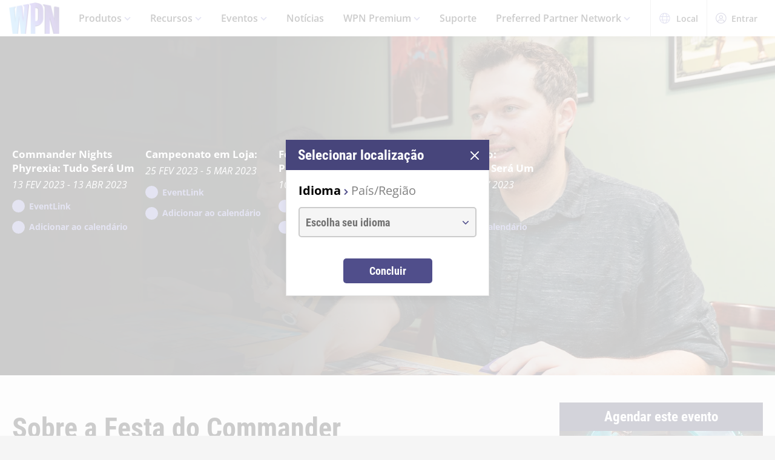

--- FILE ---
content_type: text/html;charset=utf-8
request_url: https://wpn.wizards.com/pt-BR/event/commander-party-phyrexia-all-will-be-one
body_size: 38427
content:
<!DOCTYPE html><html><head><meta charset="utf-8">
<meta name="viewport" content="width=device-width, initial-scale=1">
<title>Commander Party: Phyrexia: All Will Be One  | WPN</title>
<script async src="https://www.googletagmanager.com/gtag/js?id=UA-15020098-15"></script>
<style>@font-face{font-display:swap;font-family:Open Sans;font-style:normal;font-weight:400;src:local("Open Sans Regular"),local("OpenSans-Regular"),url(/fonts/OpenSans-Regular.woff) format("woff")}@font-face{font-display:swap;font-family:Open Sans;font-style:normal;font-weight:400;src:local("Open Sans Regular"),local("OpenSans-Regular"),url(/fonts/OpenSans-Regular.woff2) format("woff2")}@font-face{font-display:swap;font-family:Open Sans;font-style:italic;font-weight:400;src:local("Open Sans Italic"),local("OpenSans-Italic"),url(/fonts/OpenSans-Italic.woff) format("woff")}@font-face{font-display:swap;font-family:Open Sans;font-style:italic;font-weight:400;src:local("Open Sans Italic"),local("OpenSans-Italic"),url(/fonts/OpenSans-Italic.woff2) format("woff2")}@font-face{font-display:swap;font-family:Open Sans;font-style:normal;font-weight:600;src:local("Open Sans SemiBold"),local("OpenSans-SemiBold"),url(/fonts/OpenSans-SemiBold.woff) format("woff")}@font-face{font-display:swap;font-family:Open Sans;font-style:normal;font-weight:600;src:local("Open Sans SemiBold"),local("OpenSans-SemiBold"),url(/fonts/OpenSans-SemiBold.woff2) format("woff2")}@font-face{font-display:swap;font-family:Open Sans;font-style:normal;font-weight:700;src:local("Open Sans Bold"),local("OpenSans-Bold"),url(/fonts/OpenSans-Bold.woff) format("woff")}@font-face{font-display:swap;font-family:Open Sans;font-style:normal;font-weight:700;src:local("Open Sans Bold"),local("OpenSans-Bold"),url(/fonts/OpenSans-Bold.woff2) format("woff2")}</style>
<style>@font-face{font-display:swap;font-family:Roboto Condensed;font-style:normal;font-weight:700;src:local("Roboto Condensed Bold"),local("RobotoCondensed-Bold"),url(/fonts/RobotoCondensed-Bold.woff) format("woff")}@font-face{font-display:swap;font-family:Roboto Condensed;font-style:normal;font-weight:700;src:local("Roboto Condensed Bold"),local("RobotoCondensed-Bold"),url(/fonts/RobotoCondensed-Bold.woff2) format("woff2")}</style>
<style>body{--type-h1-line-height:1.0606060606;--type-h1-font-size-min:32px;--type-h1-font-size-vw:4.4vw;--type-h1-font-size-max:66px}.u-type-h1{font-size:var(--type-h1-font-size-max);font-size:clamp(var(--type-h1-font-size-min),var(--type-h1-font-size-vw),var(--type-h1-font-size-max));line-height:var(--type-h1-line-height)}body{--type-h2-line-height:1.0384615385;--type-h2-font-size-min:28px;--type-h2-font-size-vw:3.4666666667vw;--type-h2-font-size-max:52px}.u-type-h2{font-size:var(--type-h2-font-size-max);font-size:clamp(var(--type-h2-font-size-min),var(--type-h2-font-size-vw),var(--type-h2-font-size-max));line-height:var(--type-h2-line-height)}body{--type-h3-line-height:1.0952380952;--type-h3-font-size-min:26px;--type-h3-font-size-vw:2.8vw;--type-h3-font-size-max:42px}.u-type-h3{font-size:var(--type-h3-font-size-max);font-size:clamp(var(--type-h3-font-size-min),var(--type-h3-font-size-vw),var(--type-h3-font-size-max));line-height:var(--type-h3-line-height)}body{--type-h4-line-height:1.1212121212;--type-h4-font-size-min:24px;--type-h4-font-size-vw:2.2vw;--type-h4-font-size-max:33px}.u-type-h4{font-size:var(--type-h4-font-size-max);font-size:clamp(var(--type-h4-font-size-min),var(--type-h4-font-size-vw),var(--type-h4-font-size-max));line-height:var(--type-h4-line-height)}body{--type-h5-line-height:1.0344827586;--type-h5-font-size-min:22px;--type-h5-font-size-vw:1.9333333333vw;--type-h5-font-size-max:29px}.u-type-h5{font-size:var(--type-h5-font-size-max);font-size:clamp(var(--type-h5-font-size-min),var(--type-h5-font-size-vw),var(--type-h5-font-size-max));line-height:var(--type-h5-line-height)}body{--type-h6-line-height:1.2;--type-h6-font-size-min:20px;--type-h6-font-size-vw:1.6666666667vw;--type-h6-font-size-max:25px}.u-type-h6{font-size:var(--type-h6-font-size-max);font-size:clamp(var(--type-h6-font-size-min),var(--type-h6-font-size-vw),var(--type-h6-font-size-max));line-height:var(--type-h6-line-height)}body{--type-h7-line-height:1.2105263158;--type-h7-font-size-min:15px;--type-h7-font-size-vw:1.2666666667vw;--type-h7-font-size-max:19px}.u-type-h7{font-size:var(--type-h7-font-size-max);font-size:clamp(var(--type-h7-font-size-min),var(--type-h7-font-size-vw),var(--type-h7-font-size-max));line-height:var(--type-h7-line-height)}body{--type-p1-line-height:1.5789473684;--type-p1-font-size-min:18px;--type-p1-font-size-vw:1.2666666667vw;--type-p1-font-size-max:19px}.u-type-p1{font-size:var(--type-p1-font-size-max);font-size:clamp(var(--type-p1-font-size-min),var(--type-p1-font-size-vw),var(--type-p1-font-size-max));line-height:var(--type-p1-line-height)}body{--type-p2-line-height:1.5882352941;--type-p2-font-size-min:17px;--type-p2-font-size-vw:1.1333333333vw;--type-p2-font-size-max:17px}.u-type-p2{font-size:var(--type-p2-font-size-max);font-size:clamp(var(--type-p2-font-size-min),var(--type-p2-font-size-vw),var(--type-p2-font-size-max));line-height:var(--type-p2-line-height)}body{--type-p3-line-height:1.5714285714;--type-p3-font-size-min:14px;--type-p3-font-size-vw:.9333333333vw;--type-p3-font-size-max:14px}.u-type-p3{font-size:var(--type-p3-font-size-max);font-size:clamp(var(--type-p3-font-size-min),var(--type-p3-font-size-vw),var(--type-p3-font-size-max));line-height:var(--type-p3-line-height)}</style>
<style>._picture_ujqy8_1{display:block}._img_ujqy8_5{height:auto;max-width:100%}</style>
<style>._wrap_372bd_1{aspect-ratio:var(--aspect-ratio);overflow:var(--aspect-ratio-overflow,hidden)}._wrap_372bd_1._inlineBlock_372bd_5{display:inline-block}._wrap_372bd_1 img,._wrap_372bd_1 picture{height:100%;width:100%}._wrap_372bd_1 img{-o-object-fit:cover;object-fit:cover}</style>
<style>._wrap_d3ckx_1{cursor:pointer;height:100%;max-width:100%;outline:none;perspective:var(--v-flip-perspective);transition-duration:var(--v-flip-wrapper-duration);transition-property:transform;transition-timing-function:var(--v-flip-wrapper-timing-function);will-change:transform}._back_d3ckx_22,._front_d3ckx_13{height:100%;max-width:100%;outline:none;transition-duration:var(--v-flip-duration);transition-property:transform;will-change:transform}._isFlipping_d3ckx_31{z-index:10}._isNotFlipped_d3ckx_35 ._front_d3ckx_13{transform:rotateY(0)}._isNotFlipped_d3ckx_35 ._back_d3ckx_22{display:none;transform:rotateY(-90deg)}._isFlippingAway_d3ckx_43 ._front_d3ckx_13{transform:rotateY(90deg)}._isFlippingAway_d3ckx_43._wrap_d3ckx_1{transform:var(--v-flip-shift)}._hasFlippedHalfWay_d3ckx_50 ._front_d3ckx_13{display:none}._hasFlippedHalfWay_d3ckx_50 ._back_d3ckx_22{display:block}._isFlippingIn_d3ckx_57 ._back_d3ckx_22{transform:rotateY(0)}._isFlippingIn_d3ckx_57._wrap_d3ckx_1{transform:translateY(0)}._isFlipped_d3ckx_64 ._front_d3ckx_13{display:none;transform:rotateY(-90deg)}._isFlipped_d3ckx_64 ._back_d3ckx_22{display:block;transform:rotateY(0)}._isFlipped_d3ckx_64._isFlippingAway_d3ckx_43 ._back_d3ckx_22{transform:rotateY(90deg)}._isFlipped_d3ckx_64._isFlippingAway_d3ckx_43._wrap_d3ckx_1{transform:var(--v-flip-shift)}._isFlipped_d3ckx_64._hasFlippedHalfWay_d3ckx_50 ._back_d3ckx_22{display:none}._isFlipped_d3ckx_64._hasFlippedHalfWay_d3ckx_50 ._front_d3ckx_13{display:block}._isFlipped_d3ckx_64._isFlippingIn_d3ckx_57 ._front_d3ckx_13{transform:rotateY(0)}._isFlipped_d3ckx_64._isFlippingIn_d3ckx_57._wrap_d3ckx_1{transform:translateY(0)}</style>
<style>magic-card{display:inline-block;margin:0 0 1em;width:var(--magic-card-width,265px)}.magic-card{--card-border-radius:12px;--card-max-width:265px;--card-min-width:210px}.magic-card--wrap{flex:1;margin:6px;max-width:var(--card-max-width);min-width:var(--card-min-width);text-align:center}.magic-card__image-wrap{position:relative}.magic-card__image-wrap--glow{border:1px solid var(--theme-accent-color);border-radius:var(--card-border-radius);filter:drop-shadow(0 0 6px var(--theme-primary-color--200))}.magic-card__image-wrap--glow:before{border-radius:var(--card-border-radius);bottom:0;box-shadow:0 0 10px -5px var(--theme-accent-color);content:"";left:0;position:absolute;right:0;top:0}.magic-card__image{border-radius:var(--card-border-radius);height:auto!important;margin:0!important;overflow:hidden;width:100%!important}.magic-card__cards{position:relative}.magic-card__figcaption{color:inherit;font-size:14px;font-weight:700;line-height:1.5;margin:1.5em auto 0;text-align:center}@media screen and (min-width:320px){.magic-card__figcaption{font-size:calc(13.5px + .15625vw)}}@media screen and (min-width:1600px){.magic-card__figcaption{font-size:16px}}.magic-card__btn{align-items:center;background-color:transparent;border:none;color:var(--white);cursor:pointer;display:flex;height:30px;justify-content:center;outline:none;top:100%;width:30px;z-index:10}.magic-card__btn,.magic-card__btn:before{left:50%;position:absolute;transform:translate(-50%) translateY(-50%)}.magic-card__btn:before{background-color:var(--black);border:2px solid #313640;border-radius:50%;content:"";height:40px;top:50%;transition:transform .5s ease;width:40px;z-index:-1}.magic-card__btn:hover:before{transform:translate(-50%) translateY(-50%) scale(1.12)}.magic-card__rotate-icon{display:flex;height:24px;width:18px}.magic-card__rotate-icon--flipping{transform:rotate(180deg);transition:.7s var(--easeInOutQuint)}</style>
<style>._heading_1p5qq_1{font-family:var(--roboto-condensed)}</style>
<style>._config_i9uqn_1{--button-background:var(--purple);--button-background--hover:var(--purple-light);--button-background--active:var(--purple-dark);--button-border:1px solid transparent;--button-border-radius:5px;--button-color:var(--white);--button-font-family:var(--roboto-condensed);--button-font-size:18px;--button-font-weight:bold;--button-min-width:150px;--button-padding:.5em 1.45em}._config_i9uqn_1._large_i9uqn_14{--button-font-size:22px}@media (min-width:1024px){._config_i9uqn_1._large_i9uqn_14{--button-font-size:26px}}._config_i9uqn_1._small_i9uqn_22{--button-font-size:14px;--button-padding:.4em 1em;--button-min-width:120px}._config_i9uqn_1._invisible_i9uqn_27{background:transparent;border:none;top:0;right:0;bottom:0;left:0;opacity:0;position:absolute}._config_i9uqn_1._strip_i9uqn_34{--button-border:none;font-family:inherit;font-size:inherit;font-weight:inherit;text-align:left;text-transform:none;--button-padding:0;min-width:unset}._config_i9uqn_1._strip_i9uqn_34,._config_i9uqn_1._strip_i9uqn_34:active,._config_i9uqn_1._strip_i9uqn_34:focus,._config_i9uqn_1._strip_i9uqn_34:hover{background:transparent;color:inherit}._config_i9uqn_1._twoTones_i9uqn_50{position:relative;z-index:1}._config_i9uqn_1._twoTones_i9uqn_50:after{background:var(--black-alpha10);content:"";height:100%;position:absolute;right:0;top:0;width:30px;z-index:-1}._config_i9uqn_1._large_i9uqn_14._twoTones_i9uqn_50:after{width:35px}._config_i9uqn_1._clear_i9uqn_67{--button-background:transparent;--button-background--hover:transparent;--button-background--active:transparent;--button-color:var(--purple)}._config_i9uqn_1._clear_i9uqn_67:active,._config_i9uqn_1._clear_i9uqn_67:focus,._config_i9uqn_1._clear_i9uqn_67:hover{--button-color:var(--purple-light)}._config_i9uqn_1._outline_i9uqn_76{--button-color:var(--purple);--button-background:transparent;--button-background--hover:transparent;--button-background--active:transparent;--button-border:1px solid var(--purple)}._config_i9uqn_1._outline_i9uqn_76:active,._config_i9uqn_1._outline_i9uqn_76:focus,._config_i9uqn_1._outline_i9uqn_76:hover{--button-color:var(--purple-light);--button-border:1px solid var(--purple-light)}._config_i9uqn_1._dark_i9uqn_87{--button-background:var(--gray-8);--button-background--hover:var(--gray-7)}._config_i9uqn_1._light_i9uqn_91{--button-color:var(--purple);--button-background:var(--white);--button-background--hover:var(--gray-4)}._config_i9uqn_1._translucent_i9uqn_96{--button-background:rgba(0,0,0,.3);--button-background--hover:rgba(0,0,0,.5)}._button_i9uqn_101{background:var(--button-background);border:var(--button-border);border-radius:var(--button-border-radius);color:var(--button-color);display:inline-flex;font-family:var(--button-font-family);font-size:var(--button-font-size);font-weight:var(--button-font-weight);justify-content:center;min-width:var(--button-min-width);outline:none;padding:var(--button-padding);text-decoration:none;transition:.2s cubic-bezier(.16,1,.29,.99)}._button_i9uqn_101:focus,._button_i9uqn_101:hover{background:var(--button-background--hover)}._button_i9uqn_101:active{background:var(--button-background--active)}._button_i9uqn_101::-moz-focus-inner{border:none}</style>
<style>._wrap_1aed4_1{display:grid;min-height:66vh;place-content:center}._statusWrap_1aed4_7{align-items:center;display:flex;justify-content:center}._status_1aed4_7{font-size:81px;font-weight:700}._content_1aed4_18{color:var(--error-content-color,#444);text-align:center}._content_1aed4_18 header{margin:1rem auto 2rem;text-align:center}._content_1aed4_18 header h1{font-size:1.75rem;font-weight:100}</style>
<style>:root{--black:#000;--black-alpha10:rgba(0,0,0,.1);--black-alpha50:rgba(0,0,0,.5);--white:#fff;--white-alpha25:hsla(0,0%,100%,.25);--border-radius:5px;--purple:#504e8b;--purple-light:#7a79c1;--purple-dark:#47457b;--gray-1:#f5f5f5;--gray-2:#ebebeb;--gray-3:#e6e6e6;--gray-4:#e3e3e3;--gray-5:#cbcbcb;--gray-6:#c7c7c7;--gray-7:#737373;--gray-8:#383838;--html-background:var(--gray-1);--base-font-family:"Open Sans",Arial,sans-serif;--base-font-size:16px;--roboto-condensed:"Roboto Condensed",Arial,serif;--georgia:"Georgia",Arial,serif;--modal-z-index:1000;--swiper-overflow:visible;--display-sm-and-up:none;--display-md-and-up:none;--display-lg-and-up:none;--container-max-width:1350px;--container-padding:0 20px}@media (min-width:768px){:root{--hidden-sm-and-up:none;--display-sm-and-up:block}}@media (min-width:1024px){:root{--hidden-md-and-up:none;--display-md-and-up:block}}@media (min-width:1200px){:root{--hidden-lg-and-up:none;--display-lg-and-up:block}}html{background:var(--html-background);box-sizing:border-box;color:var(--black);font-family:var(--base-font-family);font-size:var(--base-font-size);-ms-text-size-adjust:100%;-webkit-text-size-adjust:100%;-moz-osx-font-smoothing:grayscale;-webkit-font-smoothing:antialiased}*,:after,:before{box-sizing:border-box;margin:0}.page{margin:auto;max-width:1920px}[role=button],[type=button],[type=reset],[type=submit],button{cursor:pointer}a{color:var(--purple-light);text-decoration:none}input[type=search]::-webkit-search-cancel-button,input[type=search]::-webkit-search-decoration,input[type=search]::-webkit-search-results-button,input[type=search]::-webkit-search-results-decoration{display:none}.swiper-container{overflow:var(--swiper-overflow)!important}.ta-center{text-align:center}</style>
<style>._wrap_atl16_1{background:var(--white);box-shadow:0 4px 12px #00000026;position:sticky;top:0;z-index:10}._content_atl16_9{align-items:center;display:flex;height:60px;margin:0 auto;max-width:1600px;padding:0 15px}._content_atl16_9 ._desktop_atl16_17{display:var(--display-lg-and-up)}._content_atl16_9 ._mobile_atl16_20{display:var(--hidden-lg-and-up)}._mobile_atl16_20{position:relative}._control_atl16_28{display:flex}._picture_atl16_32{display:flex!important}._logo_atl16_36{font-size:78px;height:auto;width:1em}@media screen and (min-width:320px){._logo_atl16_36{font-size:calc(76.5px + .46875vw)}}@media screen and (min-width:1600px){._logo_atl16_36{font-size:84px}}._nav_atl16_54{margin:0 1em}._nav_atl16_54 ._groupTitle_atl16_57{padding-bottom:.5em}._navLink_atl16_65,._nav_atl16_54 button{background:none;border:none}._navLink_atl16_65{-webkit-appearance:none;-moz-appearance:none;appearance:none;color:var(--black);display:inline-block;font-family:var(--base-font-family);font-size:1rem;font-weight:600;height:100%;padding:1em}._navLink_atl16_65:hover{color:var(--purple)}._navLink_atl16_65:active{color:var(--purple-dark)}._static_atl16_84:hover{color:inherit;cursor:default}._chevron_atl16_89{color:var(--purple-light);display:inline-block;height:6px;transform:translateY(-2px);width:11px}._navLvl1_atl16_97{display:flex;list-style:none;padding:0}._navLvl1_atl16_97>li{position:relative}._navLvl2_atl16_106{background:var(--white);border-bottom:4px solid var(--purple-light);display:none;list-style:none;min-width:200px;padding:1em 2em;position:absolute;white-space:nowrap}._navGroup_atl16_117._isActive_atl16_117 ._navLvl2_atl16_106,._navGroup_atl16_117._isActive_atl16_117:focus-within ._navLvl2_atl16_106{display:block}._navLvl2_atl16_106 a,._navLvl2_atl16_106 button{padding:.5em 0}._navLvl2Right_atl16_125{left:auto;right:0}._navLvl3_atl16_130{list-style:none;padding:0 1.25em}._navLvl3_atl16_130 a,._navLvl3_atl16_130 button{font-weight:400;padding:.5em}._utils_atl16_141{height:60px}._utils_atl16_141 ._utilsIcon_atl16_144{height:18px;margin-right:10px;width:18px}._utilsItems_atl16_150{border-right:1px solid var(--gray-5)}._utilsItems_atl16_150:first-child{border-left:1px solid var(--gray-5)}._utilButton_atl16_157{align-items:center;background:none;border:none;color:var(--black);display:inline-flex;font-family:var(--base-font-family);font-size:14px;height:100%;padding:1px 14px;text-decoration:none}._utilButton_atl16_157:hover{color:var(--purple)}._utilButton_atl16_157:active{color:var(--purple-dark)}._profileIcon_atl16_176{color:var(--purple);height:18px;width:18px}._menuButton_atl16_182{align-items:center;background:none;border:none;color:var(--purple);display:flex;padding:11px 9px 8px}._menuButton_atl16_182 ._menuIcon_atl16_190{height:40px;width:40px}._menuButtonLabel_atl16_195{overflow:hidden;clip:rect(0,0,0,0);border:0;height:1px;margin:-1px;padding:0;position:absolute;width:1px}._mobileNav_atl16_206{background:var(--white);border-top:1px solid var(--gray-5);bottom:0;box-shadow:0 4px 12px #00000026;max-width:400px;overflow:scroll;padding:1.5em 1.25em 0;position:fixed;right:0;top:60px;transform:translate(120%);transition:transform .667s cubic-bezier(.16,1,.29,.99);width:100vw}._mobileNav_atl16_206._isNavDrawerOpen_atl16_221{transform:translate(0)}._mobileLvl1_atl16_225{font-size:20px;padding:0}._mobileLvl1_atl16_225 li{display:flex}._mobileLvl1_atl16_225 li~li{border-top:1px solid var(--black-alpha10)}._mobileLvl1_atl16_225 ._chevron_atl16_89{display:flex;transform:scale(1.5)}._mobileLvl1_atl16_225 ._navGroup_atl16_117{width:100%}._mobileLvl1_atl16_225 a,._mobileLvl1_atl16_225 button,._mobileLvl1_atl16_225 span{align-items:center;background:none;border:none;color:var(--black);display:flex;font-family:var(--base-font-family);font-size:inherit;font-weight:600;margin:0;padding:.8em .5em;width:100%}._mobileLvl1_atl16_225 button{display:flex;justify-content:space-between;width:100%}._mobileLvl2_atl16_263{display:none;font-size:16px;padding-left:1em}._navButton_atl16_268._isActive_atl16_117~._mobileLvl2_atl16_263,._navButton_atl16_268:focus~._mobileLvl2_atl16_263{display:block}._mobileLvl2_atl16_263 li~li{border-top:none}._mobileLvl2_atl16_263 a,._mobileLvl2_atl16_263 button,._mobileLvl2_atl16_263 span{padding:.65em .5em}._navButtonIcon_atl16_280{margin-right:8px}._mobileLvl3_atl16_284{padding-left:1em}._mobileLvl3_atl16_284 a{padding:.65em 1.5em}._mobileLanguage_atl16_291{margin:0 auto;padding:1em}._mobileLanguage_atl16_291 button{display:block;font-family:var(--base-font-family);font-size:18px}._mobileLanguage_atl16_291 button img{transform:translateY(2px)}._mobileSearch_atl16_304{border-top:1px solid var(--gray-2);display:var(--hidden-lg-and-up);left:0;position:absolute;top:100%;width:100%}._searchWrap_atl16_313{position:relative}._search_atl16_313{display:var(--display-lg-and-up);margin-top:8px;position:absolute;right:0;top:100%;width:375px}._searchIcon_atl16_326{color:var(--purple)}</style>
<style>._headerContainer_1769w_1{margin:0 auto 22px;max-width:544px}@media (min-width:768px){._headerContainer_1769w_1{margin-left:0}}._header_1769w_1{color:var(--black);margin-bottom:19px}._subheader_1769w_16{font-family:var(--georgia);font-size:16px;line-height:1.4545454545}@media screen and (min-width:320px){._subheader_1769w_16{font-size:calc(14.5px + .46875vw)}}@media screen and (min-width:1600px){._subheader_1769w_16{font-size:22px}}._copy_1769w_34{margin-bottom:20px}._formats_1769w_38{border-top:1px solid var(--gray-4);margin-top:60px;padding-top:20px}._formatHeader_1769w_44{margin-bottom:20px}._formatGrid_1769w_48{display:grid;gap:26px;grid-template-columns:1fr}@media (min-width:576px){._formatGrid_1769w_48{grid-template-columns:repeat(2,1fr)}}@media (min-width:768px){._formatGrid_1769w_48{grid-template-columns:repeat(3,1fr)}}</style>
<style>._footer_f9jmj_1{background-color:var(--black);color:var(--white)}._inner_f9jmj_6{display:grid;gap:35px;grid-auto-flow:row;margin:auto;max-width:1250px;padding:50px 25px}@media (min-width:1024px){._inner_f9jmj_6{grid-auto-flow:column;padding-bottom:85px}}._groupLabel_f9jmj_21{border-bottom:1px solid hsla(0,0%,100%,.25);margin-bottom:10px}._navList_f9jmj_26{display:grid;gap:15px;grid-template-columns:repeat(2,1fr);list-style:none;padding:0}@media (min-width:576px){._navList_f9jmj_26{grid-template-columns:repeat(3,1fr)}}@media (min-width:1024px){._navList_f9jmj_26{grid-template-columns:1fr}}._groupLabel_f9jmj_21{font-size:1.0625rem;line-height:2.4117647059}._link_f9jmj_49{color:var(--white);font-size:.9375rem;opacity:.6;text-decoration:none}@media (min-width:1024px){._link_f9jmj_49{font-size:1.0625rem;line-height:2.4117647059}}._copyrightContainer_f9jmj_62{display:grid;gap:25px;justify-content:center}@media (min-width:375px){._copyrightContainer_f9jmj_62{grid-template-columns:190px 1fr}}@media (min-width:1024px){._copyrightContainer_f9jmj_62{align-items:flex-end;display:flex;flex-direction:column;justify-content:space-between}}._copyrightTop_f9jmj_81{align-items:center;display:flex;flex-direction:column;gap:5px;max-width:217px}@media (min-width:375px){._copyrightTop_f9jmj_81{align-items:flex-start}}@media (min-width:1024px){._copyrightTop_f9jmj_81{align-items:flex-end}}._mainLogo_f9jmj_99{margin:auto auto 8px;max-width:197px}@media (min-width:375px){._mainLogo_f9jmj_99{margin-left:0}}@media (min-width:1024px){._mainLogo_f9jmj_99{margin-left:auto;margin-right:0}}._copyright_f9jmj_62{font-size:.75rem;line-height:1.5;opacity:.6;text-align:center}@media (min-width:375px){._copyright_f9jmj_62{text-align:left}}@media (min-width:1024px){._copyright_f9jmj_62{text-align:right}}._copyrightBottom_f9jmj_132{align-items:center;display:grid;gap:20px;grid-auto-flow:column;grid-template-columns:repeat(2,minmax(auto,65px));justify-content:center}@media (min-width:375px){._copyrightBottom_f9jmj_132{justify-content:normal}}._logo_f9jmj_146{max-width:65px;width:100%}</style>
<style>._config_1n8lr_1{--wrap-min-height--base:465px;--wrap-min-height--sm:560px;--wrap-min-height:var(--wrap-min-height--base);--container-background--base:var(--black);--container-background--sm:unset;--container-background:var(--container-background--base);--container-padding--base:1.5em;--container-padding--sm:1em;--container-padding--md:1em;--container-padding--lg:5em;--container-padding:var(--container-padding--base);--content-max-width:1440px;--tint-overlay:linear-gradient(90deg,rgba(0,0,0,.85),rgba(0,0,0,.75) 30%,transparent 54%);--header-asset-max-width--base:300px;--header-asset-max-width--sm:380px;--header-asset-max-width--md:470px;--header-asset-max-width:var(--header-asset-max-width--base);--schedules-max-width--base:580px;--schedules-max-width--md:1280px;--schedules-max-width:var(--schedules-max-width--base);--header-asset-margin--base:0 auto;--header-asset-margin--md:0 auto 0 2em;--header-asset-margin:var(--header-asset-margin--base)}@media (min-width:768px){._config_1n8lr_1{--wrap-min-height:var(--wrap-min-height--sm);--header-asset-max-width:var(--header-asset-max-width--sm)}}@media (min-width:1024px){._config_1n8lr_1{--header-asset-max-width:var(--header-asset-max-width--md);--header-asset-margin:var(--header-asset-margin--md);--schedules-max-width:var(--schedules-max-width--md)}}._wrap_1n8lr_45{background:var(--black);min-height:var(--wrap-min-height);overflow:hidden}._mobile_1n8lr_51{display:var(--hidden-sm-and-up)}._desktop_1n8lr_55{display:var(--display-sm-and-up)}._desktop_1n8lr_55 ._wrap_1n8lr_45{padding:120px 0 60px}._tint_1n8lr_62{position:relative}._tint_1n8lr_62:before{background:var(--tint-overlay);content:"";height:100%;left:0;position:absolute;top:0;width:100%;z-index:0}._container_1n8lr_76{background:var(--container-background);padding:var(--container-padding)}._content_1n8lr_81{margin:0 auto;max-width:var(--content-max-width);padding:0 20px}._headerAsset_1n8lr_87{margin:var(--header-asset-margin);max-width:var(--header-asset-max-width);width:100%}._schedules_1n8lr_93{max-width:var(--schedules-max-width);opacity:0;padding:2em 0 0!important;visibility:hidden}._schedules_1n8lr_93._isReady_1n8lr_99{opacity:1;overflow:visible;visibility:visible}._schedule_1n8lr_93{color:var(--white);font-size:1.0625rem;font-weight:700;min-width:220px;padding:1.8em 1em .25em 0}._schedule_1n8lr_93 a{color:inherit}._copy_1n8lr_116{color:var(--white);max-width:600px}._copy_1n8lr_116 p{margin:0 0 24px}._copy_1n8lr_116 h1,._copy_1n8lr_116 h2,._copy_1n8lr_116 h3,._copy_1n8lr_116 h4,._copy_1n8lr_116 h5,._copy_1n8lr_116 h6{font-family:var(--roboto-condensed);line-height:1;margin:0 0 12px}._copy_1n8lr_116 h1,._copy_1n8lr_116 h2{font-size:30px}@media screen and (min-width:320px){._copy_1n8lr_116 h1,._copy_1n8lr_116 h2{font-size:calc(23.5px + 2.03125vw)}}@media screen and (min-width:1600px){._copy_1n8lr_116 h1,._copy_1n8lr_116 h2{font-size:56px}}._text_1n8lr_150{margin:0 auto;max-width:var(--schedules-max-width);padding:0 2em;position:relative}._text_1n8lr_150:before{background:var(--purple-light);content:"";height:100%;left:0;position:absolute;top:0;width:4px}._append_1n8lr_166{background:var(--black);color:var(--white);font-family:var(--roboto-condensed);font-size:22px;font-weight:700;padding:.4em;text-align:center}@media screen and (min-width:320px){._append_1n8lr_166{font-size:calc(20.5px + .46875vw)}}@media screen and (min-width:1600px){._append_1n8lr_166{font-size:28px}}._icon_1n8lr_188{height:17px;width:11px}</style>
<style>._config_zq4jf_1{--static-width:100%}@media (min-width:576px){._config_zq4jf_1{--static-width:767px}}@media (min-width:768px){._config_zq4jf_1{--static-width:1023px}}@media (min-width:1024px){._config_zq4jf_1{--static-width:1920px}}._wrap_zq4jf_20{overflow:hidden;position:relative;z-index:0}._wrap_zq4jf_20 ._picture_zq4jf_25{display:block;height:100%}._backdropContainer_zq4jf_30{bottom:-1px;left:-1px;overflow:hidden;pointer-events:none;position:absolute;right:-1px;top:-1px;z-index:-1}._backdrop_zq4jf_30{bottom:0;left:50%;overflow:hidden;position:absolute;top:0;transform:translate(-50%);width:100%;z-index:-1}._backdrop_zq4jf_30._isStatic_zq4jf_51{bottom:unset;height:auto;max-height:100%;width:var(--static-width)}._img_zq4jf_58{height:100%;-o-object-fit:cover;object-fit:cover;-o-object-position:right center;object-position:right center;width:100%}</style>
<style>._img_1ktcq_1{height:100%;-o-object-fit:cover;object-fit:cover;-o-object-position:right center;object-position:right center;width:100%}</style>
<style>._title_opjx6_1{display:block;font-weight:700;margin-bottom:.25em}._date_opjx6_7{font-size:1rem;font-style:italic;font-weight:400;text-transform:uppercase}._link_opjx6_14{align-items:center;background:none;border:none;color:var(--purple-light)!important;display:flex;font-size:14px;font-weight:700;margin:1em 0 0;padding:0}._link_opjx6_14 button{padding:0}._link_opjx6_14:hover{color:var(--purple)!important}._linkIcon_opjx6_32{background:var(--purple-light);border-radius:50%;color:var(--white);display:grid;height:21px;margin-right:.5em;padding:4px;place-content:center;width:21px}._link_opjx6_14:hover ._linkIcon_opjx6_32{background:var(--purple)}._linkIcon_opjx6_32 svg{height:100%;width:100%}._externalIcon_opjx6_51{display:grid;height:21px;padding:3px;place-content:center;width:21px}._externalIcon_opjx6_51 svg{height:100%;width:100%}</style>
<style>._calButton_1iths_1{padding:4px 6px}._calButton_1iths_1,._calButton_1iths_1:focus{background:var(--white);color:#e83411}._calButton_1iths_1:hover{background:#e83411;color:var(--white)}</style>
<style>._config_f4dm2_1{--wac-inner-padding-side:20px;--wac-inner-padding-top:45px;--wac-inner-padding-bottom:50px;--wac-inner-padding:var(--wac-inner-padding-top) var(--wac-inner-padding-side) var(--wac-inner-padding-bottom);--wac-inner-padding-bottom:var(--wac-inner-padding-bottom--base,50px)}@media (min-width:768px){._config_f4dm2_1{--wac-inner-padding-bottom:var(--wac-inner-padding-bottom--sm,50px)}}@media (min-width:1024px){._config_f4dm2_1{--wac-inner-padding-bottom:var(--wac-inner-padding-bottom--md,50px)}}@media (min-width:1200px){._config_f4dm2_1{--wac-inner-padding-bottom:var(--wac-inner-padding-bottom--lg,95px)}}._wrap_f4dm2_25{background-color:var(--wac-background-color,unset);position:relative}._inner_f4dm2_30{margin:auto;max-width:var(--wac-inner-max-width,1350px);padding:var(--wac-inner-padding)}._layout_f4dm2_36{align-items:flex-start;display:grid;gap:50px}@media (min-width:1200px){._layout_f4dm2_36{gap:4%;grid-template-columns:1fr 336px}._layoutEmpty_f4dm2_49{gap:0;grid-template-columns:1fr}}._cardContainer_f4dm2_55{display:grid;gap:19px}</style>
<style>._copy_1202h_1{font-size:16px;line-height:1.5789473684;max-width:100vw}@media screen and (min-width:320px){._copy_1202h_1{font-size:calc(15.25px + .23438vw)}}@media screen and (min-width:1600px){._copy_1202h_1{font-size:19px}}._copy_1202h_1 auto-card{color:var(--purple)}._copy_1202h_1 h1,._copy_1202h_1 h2,._copy_1202h_1 h3,._copy_1202h_1 h4,._copy_1202h_1 h5,._copy_1202h_1 h6{color:#000;font-family:var(--roboto-condensed)}._copy_1202h_1 h1,._copy_1202h_1 h2,._copy_1202h_1 h3,._copy_1202h_1 h4,._copy_1202h_1 h5,._copy_1202h_1 h6,._copy_1202h_1 hr,._copy_1202h_1 img,._copy_1202h_1 ol,._copy_1202h_1 p,._copy_1202h_1 table,._copy_1202h_1 ul{margin-bottom:20px}._copy_1202h_1 h1{font-size:32px;line-height:1.0606060606}@media screen and (min-width:320px){._copy_1202h_1 h1{font-size:calc(23.5px + 2.65625vw)}}@media screen and (min-width:1600px){._copy_1202h_1 h1{font-size:66px}}._copy_1202h_1 h2{font-size:28px;line-height:1.0384615385}@media screen and (min-width:320px){._copy_1202h_1 h2{font-size:calc(22px + 1.875vw)}}@media screen and (min-width:1600px){._copy_1202h_1 h2{font-size:52px}}._copy_1202h_1 h3{font-size:26px;line-height:1.0952380952}@media screen and (min-width:320px){._copy_1202h_1 h3{font-size:calc(22px + 1.25vw)}}@media screen and (min-width:1600px){._copy_1202h_1 h3{font-size:42px}}._copy_1202h_1 h4{font-size:24px;line-height:1.1212121212}@media screen and (min-width:320px){._copy_1202h_1 h4{font-size:calc(21.75px + .70313vw)}}@media screen and (min-width:1600px){._copy_1202h_1 h4{font-size:33px}}._copy_1202h_1 h5{font-size:22px;line-height:1.2}@media screen and (min-width:320px){._copy_1202h_1 h5{font-size:calc(20.25px + .54688vw)}}@media screen and (min-width:1600px){._copy_1202h_1 h5{font-size:29px}}._copy_1202h_1 h6{font-size:20px;line-height:1.2}@media screen and (min-width:320px){._copy_1202h_1 h6{font-size:calc(18.75px + .39063vw)}}@media screen and (min-width:1600px){._copy_1202h_1 h6{font-size:25px}}._copy_1202h_1 a{color:var(--purple);text-decoration:underline}._copy_1202h_1 a:focus,._copy_1202h_1 a:hover{color:var(--purple-light)}._copy_1202h_1 img{display:block;height:auto;margin:0 auto;max-width:100%}._copy_1202h_1 li p:last-child{margin-bottom:0}._copy_1202h_1._dropCap_1202h_156>p:first-child:first-letter{float:left;font-size:3.25em;font-weight:700;line-height:.9;padding-right:4px}._copy_1202h_1 iframe{max-width:100%}</style>
<style>._card_jl0qs_1{background-color:var(--gray-1);border:1px solid var(--gray-3);cursor:pointer;transition:.2s cubic-bezier(.16,1,.29,.99)}._card_jl0qs_1:focus,._card_jl0qs_1:hover{border:1px solid var(--gray-5)}._header_jl0qs_11{color:var(--purple);font-weight:700;padding:7px 10px;text-align:center}._headerLink_jl0qs_18{color:inherit;text-decoration:none}._headerLink_jl0qs_18:focus,._headerLink_jl0qs_18:hover{text-decoration:none}</style>
<style>._config_dp38t_1{--indigo:#252545}._card_dp38t_5{color:var(--white);margin:0 auto;max-width:336px;position:relative;text-align:center;width:100%;z-index:0}._cardHeaderContainer_dp38t_15{align-items:center;background-color:var(--indigo);display:flex;font-family:var(--roboto-condensed);font-size:1.25rem;justify-content:center;line-height:1.3;padding:10px}@media (min-width:768px){._cardHeaderContainer_dp38t_15{font-size:1.4375rem;line-height:1.1739130435}}._cardHeader_dp38t_15{font-size:inherit}._inner_dp38t_36{background-color:var(--black)}._inner_dp38t_36,._media_dp38t_41{position:relative}._media_dp38t_41:after{background-image:linear-gradient(0deg,#000,transparent 50%);content:"";height:100%;left:0;position:absolute;top:0;width:100%}</style>
<style>._container_5e6sf_1{font-size:21px;padding:0 20px 32px;position:relative;z-index:1}@media screen and (min-width:320px){._container_5e6sf_1{font-size:calc(20.5px + .15625vw)}}@media screen and (min-width:1600px){._container_5e6sf_1{font-size:23px}}._title_5e6sf_20{font-family:var(--roboto-condensed);line-height:1.2173913043}._cta_5e6sf_25{align-items:center;display:inline-flex;height:50px;justify-content:center;margin:19px auto auto;min-width:145px}</style>
<style>._trailing_1rjkk_1{margin-left:.5em}._icon_1rjkk_5{max-width:100%;width:.9em}</style>
<link rel="stylesheet" href="/_nuxt/entry.GIaVrvJD.css" crossorigin>
<link rel="stylesheet" href="/_nuxt/BaseModal.CQk8NfP-.css" crossorigin>
<link rel="stylesheet" href="/_nuxt/BaseSelect.BmuUXtQS.css" crossorigin>
<link rel="stylesheet" href="/_nuxt/metadata.BL2r_89t.css" crossorigin>
<link rel="stylesheet" href="/_nuxt/WithAsideCards.CYuGNelA.css" crossorigin>
<link rel="stylesheet" href="/_nuxt/BlueprintResolver.mMNBCAKr.css" crossorigin>
<link rel="stylesheet" href="/_nuxt/EventListing.BKRsX4b4.css" crossorigin>
<link rel="modulepreload" as="script" crossorigin href="/_nuxt/BY2tqAPh.js">
<link rel="modulepreload" as="script" crossorigin href="/_nuxt/9uoHBTKZ.js">
<link rel="modulepreload" as="script" crossorigin href="/_nuxt/BTdEgz2v.js">
<link rel="modulepreload" as="script" crossorigin href="/_nuxt/0Exj2enn.js">
<link rel="modulepreload" as="script" crossorigin href="/_nuxt/CFuXMqT3.js">
<link rel="modulepreload" as="script" crossorigin href="/_nuxt/Dn0NehQB.js">
<link rel="modulepreload" as="script" crossorigin href="/_nuxt/Uz2bP4T7.js">
<link rel="modulepreload" as="script" crossorigin href="/_nuxt/BjwkYLA7.js">
<link rel="modulepreload" as="script" crossorigin href="/_nuxt/Xjn7gnri.js">
<link rel="modulepreload" as="script" crossorigin href="/_nuxt/DCv_4xcK.js">
<link rel="modulepreload" as="script" crossorigin href="/_nuxt/GTCGLKUk.js">
<link rel="modulepreload" as="script" crossorigin href="/_nuxt/C69mKsaQ.js">
<link rel="modulepreload" as="script" crossorigin href="/_nuxt/BSbrWLHc.js">
<link rel="modulepreload" as="script" crossorigin href="/_nuxt/DsCCE3Hc.js">
<link rel="modulepreload" as="script" crossorigin href="/_nuxt/CPqy5Nsn.js">
<link rel="modulepreload" as="script" crossorigin href="/_nuxt/gIeW1fTG.js">
<link rel="modulepreload" as="script" crossorigin href="/_nuxt/6b3ngVr3.js">
<link rel="modulepreload" as="script" crossorigin href="/_nuxt/B8ZSRD4W.js">
<link rel="modulepreload" as="script" crossorigin href="/_nuxt/CaTeVQTz.js">
<link rel="modulepreload" as="script" crossorigin href="/_nuxt/F-5jLjR3.js">
<link rel="modulepreload" as="script" crossorigin href="/_nuxt/D_vSdAJr.js">
<link rel="modulepreload" as="script" crossorigin href="/_nuxt/BqJGwwI1.js">
<link rel="modulepreload" as="script" crossorigin href="/_nuxt/CJat-0jC.js">
<link rel="modulepreload" as="script" crossorigin href="/_nuxt/0blodY8o.js">
<link rel="modulepreload" as="script" crossorigin href="/_nuxt/CKF8WPOz.js">
<link rel="modulepreload" as="script" crossorigin href="/_nuxt/BWVL9Otk.js">
<link rel="modulepreload" as="script" crossorigin href="/_nuxt/DN9inC0p.js">
<link rel="modulepreload" as="script" crossorigin href="/_nuxt/DgTPc6vE.js">
<link rel="modulepreload" as="script" crossorigin href="/_nuxt/DiJSr0iF.js">
<link rel="modulepreload" as="script" crossorigin href="/_nuxt/CkYkQeZb.js">
<link rel="modulepreload" as="script" crossorigin href="/_nuxt/BD058TGU.js">
<link rel="modulepreload" as="script" crossorigin href="/_nuxt/ItM_BhdR.js">
<link rel="modulepreload" as="script" crossorigin href="/_nuxt/BUX72QX6.js">
<link rel="modulepreload" as="script" crossorigin href="/_nuxt/IRbXLPcT.js">
<link rel="modulepreload" as="script" crossorigin href="/_nuxt/DVabiH5_.js">
<link rel="modulepreload" as="script" crossorigin href="/_nuxt/DMoffdXW.js">
<link rel="modulepreload" as="script" crossorigin href="/_nuxt/CYL2Q59b.js">
<link rel="modulepreload" as="script" crossorigin href="/_nuxt/CsSh-3Yt.js">
<link rel="modulepreload" as="script" crossorigin href="/_nuxt/BFA7rVQQ.js">
<link rel="modulepreload" as="script" crossorigin href="/_nuxt/BuNNU2vj.js">
<link rel="modulepreload" as="script" crossorigin href="/_nuxt/uXsOYEWA.js">
<link rel="modulepreload" as="script" crossorigin href="/_nuxt/BnqoNLEC.js">
<link rel="modulepreload" as="script" crossorigin href="/_nuxt/Cl_-t0dV.js">
<link rel="modulepreload" as="script" crossorigin href="/_nuxt/DnVZ7BEA.js">
<link rel="modulepreload" as="script" crossorigin href="/_nuxt/Bd3dKbsa.js">
<link rel="modulepreload" as="script" crossorigin href="/_nuxt/DLUcO82r.js">
<link rel="preload" as="fetch" fetchpriority="low" crossorigin="anonymous" href="/_nuxt/builds/meta/a92fd364-2e97-4f21-bde1-7ad76850534f.json">
<script>
        (function(w,d,s,l,i){
          w[l]=w[l]||[];w[l].push({'gtm.start': new Date().getTime(),event:'gtm.js'});
          var f=d.getElementsByTagName(s)[0], j=d.createElement(s),dl=l!='dataLayer'?'&l='+l:'';
          j.async=true;j.src= 'https://www.googletagmanager.com/gtm.js?id='+i+dl;
          f.parentNode.insertBefore(j,f); })(window,document,'script','dataLayer','GTM-PFB62L3');
        </script>
<script>
        (function(g,e,o,t,a,r,ge,tl,y){
          s=function(){var def='geotargetlygeocontent1635526503129_default',len=g.getElementsByClassName(def).length;
          if(len>0){for(i=0;i<len;i++){g.getElementsByClassName(def)[i].style.display='inline';}}};
          t=g.getElementsByTagName(e)[0];y=g.createElement(e);
          y.async=true;y.src='https://g1584674682.co/gc?refurl='+g.referrer+'&id=-MnByTeEa6jbEDSNSDCJ&winurl='+encodeURIComponent(window.location);
          t.parentNode.insertBefore(y,t);y.onerror=function(){s()};
        })(document,'script');
        </script>
<script type="text/javascript">
          !function() {
            window.semaphore = window.semaphore || [];
            window.ketch = function() {
              window.semaphore.push(arguments);
            };
            var e = document.createElement("script");
            e.type = "text/javascript";
            e.src = "https://global.ketchcdn.com/web/v3/config/hasbro/wpn/boot.js";
            e.defer = e.async = true;
            document.getElementsByTagName("head")[0].appendChild(e);
          }();
        </script>
<noscript><iframe src="https://www.googletagmanager.com/ns.html?id=GTM-PFB62L3" height="0" width="0" style="display:none;visibility:hidden"></iframe></noscript>
<noscript><style>.geotargetlygeocontent1635526503129_default{display:inline !important}</style></noscript>
<meta property="og:image:type" content="image/jpeg">
<meta name="description" content="Commander Party: Phyrexia: All Will Be One ">
<meta property="og:description" content="Commander Party: Phyrexia: All Will Be One ">
<meta property="og:site_name" content="Wizards Play Network">
<meta property="og:title" content="Commander Party: Phyrexia: All Will Be One  | WPN">
<meta property="og:type" content="website">
<meta property="og:url" content="https://wpn.wizards.com//pt-BR/event/commander-party-phyrexia-all-will-be-one">
<meta name="twitter:card" content="summary_large_image">
<meta name="twitter:description" content="Commander Party: Phyrexia: All Will Be One ">
<meta name="twitter:image" content>
<meta name="twitter:site" content="@Wizards_DnD">
<meta name="twitter:title" content="Commander Party: Phyrexia: All Will Be One  | WPN">
<script type="module" src="/_nuxt/BY2tqAPh.js" crossorigin></script></head><body><div id="__nuxt"><div><div class="nuxt-loading-indicator" style="position:fixed;top:0;right:0;left:0;pointer-events:none;width:auto;height:3px;opacity:0;background:#504e8b;background-size:Infinity% auto;transform:scaleX(0%);transform-origin:left;transition:transform 0.1s, height 0.4s, opacity 0.4s;z-index:999999;"></div><div data-layout-v="3.3.0" class="page"><header class="_wrap_atl16_1"><div class="_content_atl16_9"><a href="/pt-BR" class="" aria-label="navigate to home page"><picture class="_picture_ujqy8_1 _picture_atl16_32" role="presentation" aria-hidden="true"><source srcset="//images.ctfassets.net/0piqveu8x9oj/2cCEovTiEAye8swWMZkGXj/0a805ace8b7f9df90806ca7a1d99b510/WPN_FullColor_RGB.png?w=176&amp;fm=avif" type="image/avif"><source srcset="//images.ctfassets.net/0piqveu8x9oj/2cCEovTiEAye8swWMZkGXj/0a805ace8b7f9df90806ca7a1d99b510/WPN_FullColor_RGB.png?w=176&amp;fm=webp" type="image/webp"><img class="_img_ujqy8_5 _logo_atl16_36 _picture_atl16_32" src="//images.ctfassets.net/0piqveu8x9oj/2cCEovTiEAye8swWMZkGXj/0a805ace8b7f9df90806ca7a1d99b510/WPN_FullColor_RGB.png?w=176" role="presentation" aria-hidden="true" width="762" height="476" alt="WPN"></picture></a><nav class="_nav_atl16_54"><div class="_desktop_atl16_17"><ul class="_navLvl1_atl16_97"><!--[--><li><div class="_navGroup_atl16_117"><button type="button" class="_navLink_atl16_65 _navButton_atl16_268">Produtos <svg xmlns="http://www.w3.org/2000/svg" viewBox="0 0 11 6" class="_chevron_atl16_89"><path fill="currentColor" d="M.642 1.044c0 .15.052.277.157.382l4.353 4.353c.105.12.232.18.382.18s.276-.06.381-.18l4.353-4.353a.52.52 0 0 0 .157-.382.52.52 0 0 0-.157-.381L9.774.169a.561.561 0 0 0-.381-.168.483.483 0 0 0-.382.146L5.534 3.625 2.056.147A.483.483 0 0 0 1.674 0a.561.561 0 0 0-.381.168L.799.663a.52.52 0 0 0-.157.381Z"></path></svg></button><ul class="_navLvl2_atl16_106"><!--[--><li><a href="/pt-BR/products" class="_navLink_atl16_65">Todos os produtos</a></li><li><a href="/pt-BR/products?type=dungeons-and-dragons" class="_navLink_atl16_65">Dungeons &amp; Dragons</a></li><li><div><a href="/pt-BR/products?type=magic" class="_navLink_atl16_65 _groupTitle_atl16_57">Magic: The Gathering</a><ul class="_navLvl3_atl16_130"><!--[--><li><a href="/pt-BR/products/teenage-mutant-ninja-turtles" class="_navLink_atl16_65">Magic: The Gathering® | Teenage Mutant Ninja Turtles</a></li><li><a href="/pt-BR/products/lorwyn-eclipsed" class="_navLink_atl16_65">Lorwyn Eclipsed</a></li><li><a href="/pt-BR/products/secret-lair-playstation" class="_navLink_atl16_65">Secret Lair x PlayStation</a></li><li><a href="/pt-BR/products/magic-the-gathering-avatar-the-last-airbender" class="_navLink_atl16_65">Magic: The Gathering | Avatar: The Last Airbender</a></li><li><a href="/pt-BR/products/final-fantasy" class="_navLink_atl16_65">Magic: The Gathering®—FINAL FANTASY™</a></li><!--]--></ul></div></li><li><div><a class="_navLink_atl16_65 _groupTitle_atl16_57 _static_atl16_84">Em breve</a><ul class="_navLvl3_atl16_130"><!--[--><li><a target="_self" class="_navLink_atl16_65 _static_atl16_84">Secrets of Strixhaven</a></li><li><a target="_self" class="_navLink_atl16_65 _static_atl16_84">Magic: The Gathering® | Marvel Super Heroes</a></li><li><a target="_self" class="_navLink_atl16_65 _static_atl16_84">Magic: The Gathering® | The Hobbit</a></li><li><a target="_self" class="_navLink_atl16_65 _static_atl16_84">Reality Fracture</a></li><li><a target="_self" class="_navLink_atl16_65 _static_atl16_84">Magic: The Gathering® | Star Trek™</a></li><!--]--></ul></div></li><!--]--></ul></div></li><li><div class="_navGroup_atl16_117"><button type="button" class="_navLink_atl16_65 _navButton_atl16_268">Recursos <svg xmlns="http://www.w3.org/2000/svg" viewBox="0 0 11 6" class="_chevron_atl16_89"><path fill="currentColor" d="M.642 1.044c0 .15.052.277.157.382l4.353 4.353c.105.12.232.18.382.18s.276-.06.381-.18l4.353-4.353a.52.52 0 0 0 .157-.382.52.52 0 0 0-.157-.381L9.774.169a.561.561 0 0 0-.381-.168.483.483 0 0 0-.382.146L5.534 3.625 2.056.147A.483.483 0 0 0 1.674 0a.561.561 0 0 0-.381.168L.799.663a.52.52 0 0 0-.157.381Z"></path></svg></button><ul class="_navLvl2_atl16_106"><!--[--><li><a href="/pt-BR/marketing-materials" class="_navLink_atl16_65">Materiais de marketing</a></li><li><a href="/pt-BR/rules-documents" class="_navLink_atl16_65">Regras e documentação</a></li><li><a href="https://eventlink.wizards.com/" rel="noopener noreferrer" target="_blank" class="_navLink_atl16_65">Wizards EventLink</a></li><li><a href="/pt-BR/distributors" class="_navLink_atl16_65">Distribuidores</a></li><li><a href="/pt-BR/formats" class="_navLink_atl16_65">Formatos</a></li><li><a href="/pt-BR/wpn-promo-usage-and-policies" class="_navLink_atl16_65">Uso de Promos</a></li><!--]--></ul></div></li><li><div class="_navGroup_atl16_117"><button type="button" class="_navLink_atl16_65 _navButton_atl16_268">Eventos <svg xmlns="http://www.w3.org/2000/svg" viewBox="0 0 11 6" class="_chevron_atl16_89"><path fill="currentColor" d="M.642 1.044c0 .15.052.277.157.382l4.353 4.353c.105.12.232.18.382.18s.276-.06.381-.18l4.353-4.353a.52.52 0 0 0 .157-.382.52.52 0 0 0-.157-.381L9.774.169a.561.561 0 0 0-.381-.168.483.483 0 0 0-.382.146L5.534 3.625 2.056.147A.483.483 0 0 0 1.674 0a.561.561 0 0 0-.381.168L.799.663a.52.52 0 0 0-.157.381Z"></path></svg></button><ul class="_navLvl2_atl16_106"><!--[--><li><div><a href="/pt-BR/events" class="_navLink_atl16_65 _groupTitle_atl16_57">Todos os eventos</a><ul class="_navLvl3_atl16_130"><!--[--><!--]--></ul></div></li><li><a href="/pt-BR/events#calendar" class="_navLink_atl16_65">Calendário de eventos</a></li><!--]--></ul></div></li><li><a href="/pt-BR/news" class="_navLink_atl16_65">Notícias</a></li><li><div class="_navGroup_atl16_117"><button type="button" class="_navLink_atl16_65 _navButton_atl16_268">WPN Premium <svg xmlns="http://www.w3.org/2000/svg" viewBox="0 0 11 6" class="_chevron_atl16_89"><path fill="currentColor" d="M.642 1.044c0 .15.052.277.157.382l4.353 4.353c.105.12.232.18.382.18s.276-.06.381-.18l4.353-4.353a.52.52 0 0 0 .157-.382.52.52 0 0 0-.157-.381L9.774.169a.561.561 0 0 0-.381-.168.483.483 0 0 0-.382.146L5.534 3.625 2.056.147A.483.483 0 0 0 1.674 0a.561.561 0 0 0-.381.168L.799.663a.52.52 0 0 0-.157.381Z"></path></svg></button><ul class="_navLvl2_atl16_106"><!--[--><li><a href="/pt-BR/premium-hub" class="_navLink_atl16_65">Premium Hub</a></li><li><a href="/pt-BR/wpn-premium-showcase-gallery" class="_navLink_atl16_65">Galeria de Apresentação da WPN Premium</a></li><!--]--></ul></div></li><li><a href="/pt-BR/support" class="_navLink_atl16_65">Suporte</a></li><li><div class="_navGroup_atl16_117"><button type="button" class="_navLink_atl16_65 _navButton_atl16_268">Preferred Partner Network <svg xmlns="http://www.w3.org/2000/svg" viewBox="0 0 11 6" class="_chevron_atl16_89"><path fill="currentColor" d="M.642 1.044c0 .15.052.277.157.382l4.353 4.353c.105.12.232.18.382.18s.276-.06.381-.18l4.353-4.353a.52.52 0 0 0 .157-.382.52.52 0 0 0-.157-.381L9.774.169a.561.561 0 0 0-.381-.168.483.483 0 0 0-.382.146L5.534 3.625 2.056.147A.483.483 0 0 0 1.674 0a.561.561 0 0 0-.381.168L.799.663a.52.52 0 0 0-.157.381Z"></path></svg></button><ul class="_navLvl2_atl16_106"><!--[--><li><!----></li><li><a href="/pt-BR/news/tcgplayer-preferred-marketplace-partner-wpn" class="_navLink_atl16_65">TCGplayer</a></li><!--]--></ul></div></li><!--]--></ul></div></nav><div class="_desktop_atl16_17" style="margin-left:auto;"><ul class="_utils_atl16_141 _navLvl1_atl16_97"><!----><!--[--><li class="_utilsItems_atl16_150"><button class="_navLink_atl16_65 _utilButton_atl16_157"><i class="_utilsIcon_atl16_144"><img class="_utilsIcon_atl16_144" src="//images.ctfassets.net/0piqveu8x9oj/69mZjWDqn2bQ71C2rWBAzE/c08a64d8749a18c807fa98542ebb4f7f/globe.svg" alt=""></i> Local</button></li><!--]--><span></span></ul></div><div class="_mobile_atl16_20" style="margin-left:auto;"><div class="_control_atl16_28"><!----><button aria-label="open mobile menu" class="_menuButton_atl16_182"><svg xmlns="http://www.w3.org/2000/svg" fill="none" stroke="currentColor" stroke-linecap="round" stroke-linejoin="round" stroke-width="2" class="i-573275693__feather i-573275693__feather-menu" viewBox="0 0 24 24" width="40" height="40"><path d="M3 12h18M3 6h18M3 18h18"></path></svg><!----></button><!----></div></div><!----></div></header><!--[--><div data-events-v="3.2.0"><div class="_config_1n8lr_1 _wrap_1n8lr_45"><div class="_mobile_1n8lr_51"><div class="_config_zq4jf_1 _wrap_zq4jf_20" style=""><div class="_backdropContainer_zq4jf_30"><picture class="_picture_zq4jf_25"><!--[--><!--[--><source srcset="//images.ctfassets.net/0piqveu8x9oj/226pxFazqasMOVqWJ5d8zQ/b0d2351c245a2b26af81df3a8e3ead37/Events_Header_1920x700_StoreChampi.png?q=80&amp;w=1920&amp;fit=scale&amp;f=center&amp;fm=webp" media="(min-width: 1024px)" type="image/webp"><source srcset="//images.ctfassets.net/0piqveu8x9oj/226pxFazqasMOVqWJ5d8zQ/b0d2351c245a2b26af81df3a8e3ead37/Events_Header_1920x700_StoreChampi.png?q=80&amp;w=1920&amp;fit=scale&amp;f=center" media="(min-width: 1024px)"><!--]--><!--[--><source srcset="//images.ctfassets.net/0piqveu8x9oj/226pxFazqasMOVqWJ5d8zQ/b0d2351c245a2b26af81df3a8e3ead37/Events_Header_1920x700_StoreChampi.png?q=80&amp;w=1023&amp;fit=scale&amp;f=center&amp;fm=webp" media="(min-width: 768px)" type="image/webp"><source srcset="//images.ctfassets.net/0piqveu8x9oj/226pxFazqasMOVqWJ5d8zQ/b0d2351c245a2b26af81df3a8e3ead37/Events_Header_1920x700_StoreChampi.png?q=80&amp;w=1023&amp;fit=scale&amp;f=center" media="(min-width: 768px)"><!--]--><!--[--><source srcset="//images.ctfassets.net/0piqveu8x9oj/226pxFazqasMOVqWJ5d8zQ/b0d2351c245a2b26af81df3a8e3ead37/Events_Header_1920x700_StoreChampi.png?q=80&amp;w=767&amp;fit=scale&amp;f=center&amp;fm=webp" media="(min-width: 576px)" type="image/webp"><source srcset="//images.ctfassets.net/0piqveu8x9oj/226pxFazqasMOVqWJ5d8zQ/b0d2351c245a2b26af81df3a8e3ead37/Events_Header_1920x700_StoreChampi.png?q=80&amp;w=767&amp;fit=scale&amp;f=center" media="(min-width: 576px)"><!--]--><!--[--><source srcset="//images.ctfassets.net/0piqveu8x9oj/226pxFazqasMOVqWJ5d8zQ/b0d2351c245a2b26af81df3a8e3ead37/Events_Header_1920x700_StoreChampi.png?q=80&amp;w=575&amp;fit=scale&amp;f=center&amp;fm=webp" type="image/webp"><source srcset="//images.ctfassets.net/0piqveu8x9oj/226pxFazqasMOVqWJ5d8zQ/b0d2351c245a2b26af81df3a8e3ead37/Events_Header_1920x700_StoreChampi.png?q=80&amp;w=575&amp;fit=scale&amp;f=center"><!--]--><!--]--><img class="_img_1ktcq_1" src="//images.ctfassets.net/0piqveu8x9oj/226pxFazqasMOVqWJ5d8zQ/b0d2351c245a2b26af81df3a8e3ead37/Events_Header_1920x700_StoreChampi.png?q=80" loading="eager" alt=""></picture></div><!--[--><div class="_wrap_372bd_1" style="--aspect-ratio:16 / 9;"><!--[--><!--]--></div><!----><!--]--></div><div class="_container_1n8lr_76"><!----><div class="_text_1n8lr_150"><div class="_copy_1n8lr_116"><h2>Festa de Commander: Phyrexia: Tudo Será Um</h2></div></div><!----></div></div><div class="_desktop_1n8lr_55"><div class="_config_zq4jf_1 _wrap_zq4jf_20 _wrap_1n8lr_45 _tint_1n8lr_62" style=""><div class="_backdropContainer_zq4jf_30"><picture class="_picture_zq4jf_25"><!--[--><!--[--><source srcset="//images.ctfassets.net/0piqveu8x9oj/226pxFazqasMOVqWJ5d8zQ/b0d2351c245a2b26af81df3a8e3ead37/Events_Header_1920x700_StoreChampi.png?q=80&amp;w=1920&amp;fit=thumb&amp;f=center&amp;fm=webp" media="(min-width: 1024px)" type="image/webp"><source srcset="//images.ctfassets.net/0piqveu8x9oj/226pxFazqasMOVqWJ5d8zQ/b0d2351c245a2b26af81df3a8e3ead37/Events_Header_1920x700_StoreChampi.png?q=80&amp;w=1920&amp;fit=thumb&amp;f=center" media="(min-width: 1024px)"><!--]--><!--[--><source srcset="//images.ctfassets.net/0piqveu8x9oj/226pxFazqasMOVqWJ5d8zQ/b0d2351c245a2b26af81df3a8e3ead37/Events_Header_1920x700_StoreChampi.png?q=80&amp;w=1023&amp;fit=thumb&amp;f=center&amp;fm=webp" media="(min-width: 768px)" type="image/webp"><source srcset="//images.ctfassets.net/0piqveu8x9oj/226pxFazqasMOVqWJ5d8zQ/b0d2351c245a2b26af81df3a8e3ead37/Events_Header_1920x700_StoreChampi.png?q=80&amp;w=1023&amp;fit=thumb&amp;f=center" media="(min-width: 768px)"><!--]--><!--[--><source srcset="//images.ctfassets.net/0piqveu8x9oj/226pxFazqasMOVqWJ5d8zQ/b0d2351c245a2b26af81df3a8e3ead37/Events_Header_1920x700_StoreChampi.png?q=80&amp;w=767&amp;fit=thumb&amp;f=center&amp;fm=webp" media="(min-width: 576px)" type="image/webp"><source srcset="//images.ctfassets.net/0piqveu8x9oj/226pxFazqasMOVqWJ5d8zQ/b0d2351c245a2b26af81df3a8e3ead37/Events_Header_1920x700_StoreChampi.png?q=80&amp;w=767&amp;fit=thumb&amp;f=center" media="(min-width: 576px)"><!--]--><!--[--><source srcset="//images.ctfassets.net/0piqveu8x9oj/226pxFazqasMOVqWJ5d8zQ/b0d2351c245a2b26af81df3a8e3ead37/Events_Header_1920x700_StoreChampi.png?q=80&amp;w=575&amp;fit=thumb&amp;f=center&amp;fm=webp" type="image/webp"><source srcset="//images.ctfassets.net/0piqveu8x9oj/226pxFazqasMOVqWJ5d8zQ/b0d2351c245a2b26af81df3a8e3ead37/Events_Header_1920x700_StoreChampi.png?q=80&amp;w=575&amp;fit=thumb&amp;f=center"><!--]--><!--]--><img class="_img_1ktcq_1" src="//images.ctfassets.net/0piqveu8x9oj/226pxFazqasMOVqWJ5d8zQ/b0d2351c245a2b26af81df3a8e3ead37/Events_Header_1920x700_StoreChampi.png?q=80" loading="eager" alt=""></picture></div><!--[--><div class="_content_1n8lr_81"><!----><div class="_text_1n8lr_150"><div class="_copy_1n8lr_116"><h2>Festa de Commander: Phyrexia: Tudo Será Um</h2></div></div><div class="swiper swiper _schedules_1n8lr_93"><!--[--><!--]--><div class="swiper-wrapper"><!--[--><!--]--><!--[--><div class="swiper-slide swiper-slide _schedule_1n8lr_93"><!--[--><div><a href="/pt-BR/event/commander-nights-phyrexia-all-will-be-one" class=""><span class="_title_opjx6_1">Commander Nights Phyrexia: Tudo Será Um </span><span class="_date_opjx6_7">13 fev 2023 - 13 abr 2023</span></a><div><a href="https://eventlink.wizards.com/" rel="noopener noreferrer" target="_blank" class="_link_opjx6_14"><i class="_linkIcon_opjx6_32"><svg xmlns="http://www.w3.org/2000/svg" fill="none" stroke="currentColor" stroke-linecap="round" stroke-linejoin="round" stroke-width="2" class="i1224693486__feather i1224693486__feather-link" viewBox="0 0 24 24"><path d="M10 13a5 5 0 0 0 7.54.54l3-3a5 5 0 0 0-7.07-7.07l-1.72 1.71"></path><path d="M14 11a5 5 0 0 0-7.54-.54l-3 3a5 5 0 0 0 7.07 7.07l1.71-1.71"></path></svg></i> EventLink <i class="_externalIcon_opjx6_51"><svg xmlns="http://www.w3.org/2000/svg" fill="none" stroke="currentColor" stroke-linecap="round" stroke-linejoin="round" stroke-width="2" class="i455581556__feather i455581556__feather-external-link" viewBox="0 0 24 24"><path d="M18 13v6a2 2 0 0 1-2 2H5a2 2 0 0 1-2-2V8a2 2 0 0 1 2-2h6M15 3h6v6M10 14 21 3"></path></svg></i></a></div><div class="_link_opjx6_14"><button class="_config_i9uqn_1 _button_i9uqn_101 _strip_i9uqn_34 _calButton_1iths_1"><!--[--><!--[--><i class="_linkIcon_opjx6_32"><svg xmlns="http://www.w3.org/2000/svg" fill="none" stroke="currentColor" stroke-linecap="round" stroke-linejoin="round" stroke-width="2" class="i-1818663794__feather i-1818663794__feather-plus" viewBox="0 0 24 24"><path d="M12 5v14M5 12h14"></path></svg></i> Adicionar ao calendário<!--]--><!--]--></button></div></div><!----><!--]--><!----></div><div class="swiper-slide swiper-slide _schedule_1n8lr_93"><!--[--><div><a href="/pt-BR/event/store-championship-phyrexia-all-will-be-one" class=""><span class="_title_opjx6_1">Campeonato em Loja:</span><span class="_date_opjx6_7">25 fev 2023 - 5 mar 2023</span></a><div><a href="https://eventlink.wizards.com/" rel="noopener noreferrer" target="_blank" class="_link_opjx6_14"><i class="_linkIcon_opjx6_32"><svg xmlns="http://www.w3.org/2000/svg" fill="none" stroke="currentColor" stroke-linecap="round" stroke-linejoin="round" stroke-width="2" class="i1224693486__feather i1224693486__feather-link" viewBox="0 0 24 24"><path d="M10 13a5 5 0 0 0 7.54.54l3-3a5 5 0 0 0-7.07-7.07l-1.72 1.71"></path><path d="M14 11a5 5 0 0 0-7.54-.54l-3 3a5 5 0 0 0 7.07 7.07l1.71-1.71"></path></svg></i> EventLink <i class="_externalIcon_opjx6_51"><svg xmlns="http://www.w3.org/2000/svg" fill="none" stroke="currentColor" stroke-linecap="round" stroke-linejoin="round" stroke-width="2" class="i455581556__feather i455581556__feather-external-link" viewBox="0 0 24 24"><path d="M18 13v6a2 2 0 0 1-2 2H5a2 2 0 0 1-2-2V8a2 2 0 0 1 2-2h6M15 3h6v6M10 14 21 3"></path></svg></i></a></div><div class="_link_opjx6_14"><button class="_config_i9uqn_1 _button_i9uqn_101 _strip_i9uqn_34 _calButton_1iths_1"><!--[--><!--[--><i class="_linkIcon_opjx6_32"><svg xmlns="http://www.w3.org/2000/svg" fill="none" stroke="currentColor" stroke-linecap="round" stroke-linejoin="round" stroke-width="2" class="i-1818663794__feather i-1818663794__feather-plus" viewBox="0 0 24 24"><path d="M12 5v14M5 12h14"></path></svg></i> Adicionar ao calendário<!--]--><!--]--></button></div></div><!----><!--]--><!----></div><div class="swiper-slide swiper-slide _schedule_1n8lr_93"><!--[--><div><a href="/pt-BR/event/launch-party-phyrexia-all-will-be-one" class=""><span class="_title_opjx6_1">Festa de Lançamento: Phyrexia: Tudo Será Um </span><span class="_date_opjx6_7">10 fev 2023 - 12 fev 2023</span></a><div><a href="https://eventlink.wizards.com/" rel="noopener noreferrer" target="_blank" class="_link_opjx6_14"><i class="_linkIcon_opjx6_32"><svg xmlns="http://www.w3.org/2000/svg" fill="none" stroke="currentColor" stroke-linecap="round" stroke-linejoin="round" stroke-width="2" class="i1224693486__feather i1224693486__feather-link" viewBox="0 0 24 24"><path d="M10 13a5 5 0 0 0 7.54.54l3-3a5 5 0 0 0-7.07-7.07l-1.72 1.71"></path><path d="M14 11a5 5 0 0 0-7.54-.54l-3 3a5 5 0 0 0 7.07 7.07l1.71-1.71"></path></svg></i> EventLink <i class="_externalIcon_opjx6_51"><svg xmlns="http://www.w3.org/2000/svg" fill="none" stroke="currentColor" stroke-linecap="round" stroke-linejoin="round" stroke-width="2" class="i455581556__feather i455581556__feather-external-link" viewBox="0 0 24 24"><path d="M18 13v6a2 2 0 0 1-2 2H5a2 2 0 0 1-2-2V8a2 2 0 0 1 2-2h6M15 3h6v6M10 14 21 3"></path></svg></i></a></div><div class="_link_opjx6_14"><button class="_config_i9uqn_1 _button_i9uqn_101 _strip_i9uqn_34 _calButton_1iths_1"><!--[--><!--[--><i class="_linkIcon_opjx6_32"><svg xmlns="http://www.w3.org/2000/svg" fill="none" stroke="currentColor" stroke-linecap="round" stroke-linejoin="round" stroke-width="2" class="i-1818663794__feather i-1818663794__feather-plus" viewBox="0 0 24 24"><path d="M12 5v14M5 12h14"></path></svg></i> Adicionar ao calendário<!--]--><!--]--></button></div></div><!----><!--]--><!----></div><div class="swiper-slide swiper-slide _schedule_1n8lr_93"><!--[--><div><a href="/pt-BR/event/prerelease-phyrexia-all-will-be-one" class=""><span class="_title_opjx6_1">Pré-lançamento: Phyrexia: Tudo Será Um </span><span class="_date_opjx6_7">3 fev 2023 - 9 fev 2023</span></a><div><a href="https://eventlink.wizards.com/" rel="noopener noreferrer" target="_blank" class="_link_opjx6_14"><i class="_linkIcon_opjx6_32"><svg xmlns="http://www.w3.org/2000/svg" fill="none" stroke="currentColor" stroke-linecap="round" stroke-linejoin="round" stroke-width="2" class="i1224693486__feather i1224693486__feather-link" viewBox="0 0 24 24"><path d="M10 13a5 5 0 0 0 7.54.54l3-3a5 5 0 0 0-7.07-7.07l-1.72 1.71"></path><path d="M14 11a5 5 0 0 0-7.54-.54l-3 3a5 5 0 0 0 7.07 7.07l1.71-1.71"></path></svg></i> EventLink <i class="_externalIcon_opjx6_51"><svg xmlns="http://www.w3.org/2000/svg" fill="none" stroke="currentColor" stroke-linecap="round" stroke-linejoin="round" stroke-width="2" class="i455581556__feather i455581556__feather-external-link" viewBox="0 0 24 24"><path d="M18 13v6a2 2 0 0 1-2 2H5a2 2 0 0 1-2-2V8a2 2 0 0 1 2-2h6M15 3h6v6M10 14 21 3"></path></svg></i></a></div><div class="_link_opjx6_14"><button class="_config_i9uqn_1 _button_i9uqn_101 _strip_i9uqn_34 _calButton_1iths_1"><!--[--><!--[--><i class="_linkIcon_opjx6_32"><svg xmlns="http://www.w3.org/2000/svg" fill="none" stroke="currentColor" stroke-linecap="round" stroke-linejoin="round" stroke-width="2" class="i-1818663794__feather i-1818663794__feather-plus" viewBox="0 0 24 24"><path d="M12 5v14M5 12h14"></path></svg></i> Adicionar ao calendário<!--]--><!--]--></button></div></div><!----><!--]--><!----></div><!--]--><!--[--><!--]--></div><!----><!----><!----><!--[--><!--]--></div></div><!--]--></div><!----></div></div><div class="_wrap_f4dm2_25 _config_f4dm2_1" style="--background-color:var(--white);"><div class="_inner_f4dm2_30"><!--[--><!--]--><div class="_layout_f4dm2_36"><!--[--><div class=""><h2 class="_heading_1p5qq_1 u-type-h3 _header_1769w_1"><!--[--><!--]--></h2><div class="_copy_1202h_1 _copy_1769w_34"><h2>Sobre a Festa do Commander</h2>

<p>As Festas do Commander são um evento de um dia, exclusivo das lojas WPN Premium, em que os jogadores mergulham em uma história: suas escolhas dentro do jogo afetam todo o evento, e sua história afeta seus jogos individuais.</p>

<p>Esses eventos são uma ótima chance para que jogadores que são novos em sua loja participem de um evento casual em loja e entrem no mundo de Magic.</p>

<p><strong>Agendamento</strong>: 1 evento entre 10 e 12 de março; use o modelo de agendamento da Festa do Commander</p>
	<p><strong>Formato</strong>: Commander</p>
	<p><strong>Nível de Aplicação de Regras</strong>: Informal</p>
	<p><strong>Método de pareamento</strong>: Somente lista de jogadores</p>
	<p><strong>Suporte promocional</strong>: </p><br>
<ul>
	<li>Cards promocionais fornecidos aos participantes enquanto durar o estoque.</li><br>
	<li>Cards de Facção que serão usados durante o jogo.</li><br>
	<li>Os cards promocionais serão incluídos em seu kit promocional da temporada de Phyrexia: Tudo Será Um</li><br></ul>
<br>
<h2>Métricas</h2>

<p>As métricas serão reativadas com aviso prévio de 6 meses. No momento, não temos uma data antecipada de reativação das métricas. Até o fim desse período de cortesia, os promos e alocações de produtos serão baseados nas métricas ao vivo ou na visualização das métricas do 1º trimestre de 2020, o que for mais alto.</p> 

<p>Como sempre, todos os eventos reportados no Wizards EventLink, incluindo eventos Em Casa e via Webcam, contarão para as métricas de jogo: Ingressos, jogadores engajados e jogadores ativados.</p></div><div class="_formats_1769w_38"><h2 class="_heading_1p5qq_1 u-type-h4 _formatHeader_1769w_44"><!--[-->Formatos disponíveis<!--]--></h2><div class="_formatGrid_1769w_48"><!--[--><div class="_card_jl0qs_1"><div class="_wrap_372bd_1" style="--aspect-ratio:278 / 209;"><!--[--><picture class="_picture_ujqy8_1"><source srcset="//images.ctfassets.net/0piqveu8x9oj/7MKG8WbsCkXpk1gWyUp0V3/0095a16840d47f22c9963704f594b196/commander_ad4jscqvvl_header.jpg?q=70&amp;w=278&amp;h=209&amp;fit=thumb&amp;fm=avif" type="image/avif"><source srcset="//images.ctfassets.net/0piqveu8x9oj/7MKG8WbsCkXpk1gWyUp0V3/0095a16840d47f22c9963704f594b196/commander_ad4jscqvvl_header.jpg?q=70&amp;w=278&amp;h=209&amp;fit=thumb&amp;fm=webp" type="image/webp"><img class="_img_ujqy8_5" src="//images.ctfassets.net/0piqveu8x9oj/7MKG8WbsCkXpk1gWyUp0V3/0095a16840d47f22c9963704f594b196/commander_ad4jscqvvl_header.jpg?q=70&amp;w=278&amp;h=209&amp;fit=thumb" alt></picture><!--]--></div><header class="_header_jl0qs_11"><a href="/formats?format=commander" rel="noopener noreferrer" target="_blank" class="_headerLink_jl0qs_18">Commander</a></header></div><!--]--></div></div></div><!--]--><div class="_cardContainer_f4dm2_55"><!--[--><!--]--><!--[--><div class="_config_dp38t_1 _card_dp38t_5"><!--[--><div class="_cardHeaderContainer_dp38t_15"><h6 class="_cardHeader_dp38t_15">Agendar este evento</h6></div><div class="_inner_dp38t_36"><div class="_media_dp38t_41"><picture class="_picture_ujqy8_1" aria-hidden="true"><source srcset="//images.ctfassets.net/0piqveu8x9oj/1sRBhSpX7XoWrB34LBLTSZ/5784439aea8d251b549aaf4bcbca599f/Event_Scheduler_Sidebar_672x550.jpg?w=336&amp;h=300&amp;q=70&amp;fm=avif" type="image/avif"><source srcset="//images.ctfassets.net/0piqveu8x9oj/1sRBhSpX7XoWrB34LBLTSZ/5784439aea8d251b549aaf4bcbca599f/Event_Scheduler_Sidebar_672x550.jpg?w=336&amp;h=300&amp;q=70&amp;fm=webp" type="image/webp"><img class="_img_ujqy8_5" src="//images.ctfassets.net/0piqveu8x9oj/1sRBhSpX7XoWrB34LBLTSZ/5784439aea8d251b549aaf4bcbca599f/Event_Scheduler_Sidebar_672x550.jpg?w=336&amp;h=300&amp;q=70" aria-hidden="true" alt></picture></div><div class="_container_5e6sf_1"><h2 class="_heading_1p5qq_1 u-type-h4 _title_5e6sf_20"><!--[--><!--]--></h2><div class="u-type-p2"><p>Agende agora mesmo no Wizards EventLink</p>
</div><a href="https://eventlink.wizards.com/" rel="noopener noreferrer" target="_blank" class="_config_i9uqn_1 _button_i9uqn_101 _large_i9uqn_14 _cta_5e6sf_25"><!--[-->Agende agora <!----><!--]--></a></div></div><!--]--></div><!--]--></div></div></div></div><!----><!----></div><!--]--><footer class="_footer_f9jmj_1" data-app-footer-v="3.1.1"><div class="_inner_f9jmj_6"><!--[--><div class=""><h6 class="_groupLabel_f9jmj_21">Wizards Play Network</h6><ul class="_navList_f9jmj_26"><!--[--><li><a href="/products" rel="noopener noreferrer" target="_blank" class="_link_f9jmj_49">Produtos</a></li><li><a href="/marketing-materials" rel="noopener noreferrer" target="_blank" class="_link_f9jmj_49">Materiais de marketing</a></li><li><a href="/events" rel="noopener noreferrer" target="_blank" class="_link_f9jmj_49">Eventos</a></li><!--]--></ul></div><div class=""><h6 class="_groupLabel_f9jmj_21">Grupo de Marcas da Wizards</h6><ul class="_navList_f9jmj_26"><!--[--><li><a href="https://magic.wizards.com/" rel="noopener noreferrer" target="_blank" class="_link_f9jmj_49">Magic</a></li><li><a href="https://www.dndbeyond.com" rel="noopener noreferrer" target="_blank" class="_link_f9jmj_49">D&amp;D</a></li><li><a href="/" rel="noopener noreferrer" target="_blank" class="_link_f9jmj_49">WPN</a></li><!--]--></ul></div><div class=""><h6 class="_groupLabel_f9jmj_21">Válido</h6><ul class="_navList_f9jmj_26"><!--[--><li><a href="/terms-and-conditions" rel="noopener noreferrer" target="_blank" class="_link_f9jmj_49">Termos e condições WPN</a></li><li><a href="/wizards-play-network-privacy-policy" rel="noopener noreferrer" target="_blank" class="_link_f9jmj_49">Política de Privacidade WPN</a></li><li><a href="/wizards-play-network-code-conduct" rel="noopener noreferrer" target="_blank" class="_link_f9jmj_49">Código de Conduta WPN</a></li><li><a href="https://wpn.wizards.com/en/marketing-materials-policy" rel="noopener noreferrer" target="_blank" class="_link_f9jmj_49">Política de materiais de marketing da WPN</a></li><li><a target="_self" class="_link_f9jmj_49">Suas opções de privacidade</a></li><li><a target="_self" class="_link_f9jmj_49">Não vender ou compartilhar minhas informações pessoais</a></li><!--]--></ul></div><!--]--><div class="_copyrightContainer_f9jmj_62"><div class="_copyrightTop_f9jmj_81"><a href="https://company.wizards.com/" rel="noopener noreferrer" target="_self"><div class="_wrap_372bd_1" style="--aspect-ratio:116 / 57;"><!--[--><picture class="_picture_ujqy8_1"><source srcset="//images.ctfassets.net/0piqveu8x9oj/3UFC4dxNyCtwkI31JHomrX/516ad430f04f4131aad9de44da74b479/WPN_wizards_logo.png?w=197&amp;h=136&amp;fit=thumb&amp;fm=avif" type="image/avif"><source srcset="//images.ctfassets.net/0piqveu8x9oj/3UFC4dxNyCtwkI31JHomrX/516ad430f04f4131aad9de44da74b479/WPN_wizards_logo.png?w=197&amp;h=136&amp;fit=thumb&amp;fm=webp" type="image/webp"><img class="_img_ujqy8_5 _mainLogo_f9jmj_99" src="//images.ctfassets.net/0piqveu8x9oj/3UFC4dxNyCtwkI31JHomrX/516ad430f04f4131aad9de44da74b479/WPN_wizards_logo.png?w=197&amp;h=136&amp;fit=thumb" alt></picture><!--]--></div></a><p class="_copyright_f9jmj_62">© 1995-2026 Wizards of the Coast LLC, Hasbro, Inc. All Rights Reserved.</p></div><div class="_copyrightBottom_f9jmj_132"><!--[--><!--[--><a href="https://hasbro.com" rel="noopener noreferrer" target="_blank"><div class="_wrap_372bd_1 _logo_f9jmj_146" style="--aspect-ratio:128 / 136;"><!--[--><picture class="_picture_ujqy8_1"><source srcset="//images.ctfassets.net/0piqveu8x9oj/5v3imEWVBx8GYpkyLheAS1/23be52a2f28eb52b861c58262c7d02e6/hasbro-logo.png?w=65&amp;h=86&amp;fm=avif" type="image/avif"><source srcset="//images.ctfassets.net/0piqveu8x9oj/5v3imEWVBx8GYpkyLheAS1/23be52a2f28eb52b861c58262c7d02e6/hasbro-logo.png?w=65&amp;h=86&amp;fm=webp" type="image/webp"><img class="_img_ujqy8_5 _logo_f9jmj_146" src="//images.ctfassets.net/0piqveu8x9oj/5v3imEWVBx8GYpkyLheAS1/23be52a2f28eb52b861c58262c7d02e6/hasbro-logo.png?w=65&amp;h=86" alt="hasbro-logo"></picture><!--]--></div></a><!--]--><!--[--><a href="https://www.esrb.org/confirm/wizards-confirmation.jsp" rel="noopener noreferrer" target="_blank"><div class="_wrap_372bd_1 _logo_f9jmj_146" style="--aspect-ratio:96 / 128;"><!--[--><picture class="_picture_ujqy8_1"><source srcset="//images.ctfassets.net/0piqveu8x9oj/3Q6ySPnaKGPdHPhsVfRjq3/1ab696ec9c504b4d6fc4323b3d2acc16/esrb-logo.png?w=65&amp;h=86&amp;fm=avif" type="image/avif"><source srcset="//images.ctfassets.net/0piqveu8x9oj/3Q6ySPnaKGPdHPhsVfRjq3/1ab696ec9c504b4d6fc4323b3d2acc16/esrb-logo.png?w=65&amp;h=86&amp;fm=webp" type="image/webp"><img class="_img_ujqy8_5 _logo_f9jmj_146" src="//images.ctfassets.net/0piqveu8x9oj/3Q6ySPnaKGPdHPhsVfRjq3/1ab696ec9c504b4d6fc4323b3d2acc16/esrb-logo.png?w=65&amp;h=86" alt="esrb-logo"></picture><!--]--></div></a><!--]--><!--]--></div></div></div></footer><!----><div id="teleports"></div></div></div></div><div id="teleports"></div><script type="application/json" data-nuxt-data="nuxt-app" data-ssr="true" id="__NUXT_DATA__">[["ShallowReactive",1],{"data":2,"state":2038,"once":2053,"_errors":2054,"serverRendered":1159,"path":2056,"pinia":2057},["ShallowReactive",3],{"localized-strings-pt-BR":4,"dynamic-strings-pt-BR":96,"site-header--en":101,"site-footer-en-":873,"event-response-commander-party-phyrexia-all-will-be-one-pt-BR":1275},{"strings":5,"fetchedAt":95},{"profile":6,"log-out":7,"wizards-account":8,"store-id":9,"saleEndsInDays":10,"onSaleDate":11,"saleEnded":12,"direct-to-marketing-materials":13,"event-has-ended":14,"release-date":15,"DownloadableDocument":16,"marketing-material":17,"enterSearch":18,"noSearchValue":19,"filter-results":20,"ProductDetailsPage":21,"MarketingMaterialSet":22,"ends-in":23,"starts-in":24,"Product":21,"Article":25,"ProductSet":26,"select-location":27,"dotwa-mon":28,"dotwa-tue":29,"dotwa-wed":30,"dotwa-thu":31,"dotwa-fri":32,"dotwa-sat":33,"dotwa-sun":34,"october":35,"november":36,"december":37,"september":38,"july":39,"june":40,"may":41,"february":42,"march":43,"april":44,"january":45,"ends":46,"days":47,"schedule-closes-in":48,"region":49,"finish":50,"continue":50,"country":51,"back":52,"language":53,"search":54,"name":55,"clear-filters":56,"related-articles":57,"view-all":58,"load-more":59,"title":60,"updated":61,"rules":62,"usage":63,"deck-size":64,"sideboard":65,"banned-list":66,"choose-your-language":67,"loading":68,"phone":69,"city":70,"all-news":71,"today":72,"event-dates":73,"about-the-author":74,"sku":75,"upc":76,"languages-available":77,"case-configuration":78,"other":79,"pack-dimensions":80,"pack-weight":81,"sort-by":82,"all":83,"no-results":84,"choose-your-country":85,"card-limit":86,"log-in":87,"august":88,"read-more":89,"eventLink":90,"add-to-calendar":91,"state":92,"province":86,"contents":93,"available-formats":94},"Perfil","Sair","Conta da Wizards","Store ID:","Sale ends in {{days}}","On Sale {{date}}","Sale ended","Clique aqui para baixar fotos de produtos em alta resolução.","Este evento terminou","Data de lançamento","Downloadable Document","Marketing Material","Enter Search","Enter a search value","Filter Results","Product","Marketing Material Set","Termina em {days} dias","Começa em {days} dias","Article","Product Set","Selecionar localização","Seg","Ter","Qua","Qui","Sex","Sáb","Dom","Outubro","Novembro","Dezembro","Setembro","Julho","Junho","Maio","Fevereiro","Março","Abril","Janeiro","Ends","Days","Schedule Closes in","Região","Concluir","País","Voltar","Idioma","Procurar","Nome","Limpar filtros","Artigos relacionados","Ver tudo","Carregar mais","Título","Atualizado","Regras","Uso","Tamanho do deck","Reserva","Lista de banidos","Escolha seu idioma","Loading","Telefone","Cidade","Todas as notícias","Hoje","Datas do evento:","Sobre o autor","SKU","UPC","Idiomas disponíveis","Configuração da caixa","Outro","Dimensões do booster","Peso","Ordenar por","Todos","Sem resultados","Escolha seu país"," ","Entrar","August","Ler mais","Adicionar ao EventLink","Adicionar ao calendário","Estado","Conteúdos","Formatos disponíveis",1768745106,{"strings":97,"fetchedAt":95},{"current-set":98,"current-event":99,"featured-event-link":100},"A Guerra dos Irmãos","Pré-lançamento: A Guerra dos Irmãos","/event/prerelease-dominaria-united",{"header":102,"fetchedAt":95},{"metadata":103,"sys":106,"fields":127},{"tags":104,"concepts":105},[],[],{"space":107,"id":112,"type":113,"createdAt":114,"updatedAt":115,"environment":116,"publishedVersion":120,"revision":121,"contentType":122,"locale":126},{"sys":108},{"type":109,"linkType":110,"id":111},"Link","Space","0piqveu8x9oj","13pIB8uvjz7eNDNkQleyaq","Entry","2022-05-18T22:06:44.452Z","2025-11-12T17:04:00.246Z",{"sys":117},{"id":118,"type":109,"linkType":119},"master","Environment",18,4,{"sys":123},{"type":109,"linkType":124,"id":125},"ContentType","theSiteHeader","pt-BR",{"entryTitle":128,"siteLogo":129,"navigation":155,"utilityLinks":834},"The Site Header",{"metadata":130,"sys":133,"fields":143},{"tags":131,"concepts":132},[],[],{"space":134,"id":136,"type":137,"createdAt":138,"updatedAt":138,"environment":139,"publishedVersion":141,"revision":142,"locale":126},{"sys":135},{"type":109,"linkType":110,"id":111},"2cCEovTiEAye8swWMZkGXj","Asset","2022-05-18T22:17:58.385Z",{"sys":140},{"id":118,"type":109,"linkType":119},6,1,{"title":144,"description":145,"file":146},"wpn-logo","",{"url":147,"details":148,"fileName":153,"contentType":154},"//images.ctfassets.net/0piqveu8x9oj/2cCEovTiEAye8swWMZkGXj/0a805ace8b7f9df90806ca7a1d99b510/WPN_FullColor_RGB.png",{"size":149,"image":150},73755,{"width":151,"height":152},762,476,"WPN_FullColor_RGB.png","image/png",[156,426,557,612,630,685,703],{"metadata":157,"sys":160,"fields":173},{"tags":158,"concepts":159},[],[],{"space":161,"id":163,"type":113,"createdAt":164,"updatedAt":165,"environment":166,"publishedVersion":168,"revision":169,"contentType":170,"locale":126},{"sys":162},{"type":109,"linkType":110,"id":111},"1tqA9EB2ZFJftdKf5bIgeD","2022-05-18T21:55:06.430Z","2025-09-26T19:35:03.214Z",{"sys":167},{"id":118,"type":109,"linkType":119},14,3,{"sys":171},{"type":109,"linkType":124,"id":172},"navigationGroup",{"entryTitle":174,"groupLabel":175,"navigationLinks":176},"Site Nav | Products","Produtos",[177,200,219,328],{"metadata":178,"sys":181,"fields":194},{"tags":179,"concepts":180},[],[],{"space":182,"id":184,"type":113,"createdAt":185,"updatedAt":186,"environment":187,"publishedVersion":189,"revision":190,"contentType":191,"locale":126},{"sys":183},{"type":109,"linkType":110,"id":111},"18vcVfcR3Gqly4J5DSPksn","2022-05-18T21:49:34.613Z","2022-05-18T22:17:58.464Z",{"sys":188},{"id":118,"type":109,"linkType":119},11,2,{"sys":192},{"type":109,"linkType":124,"id":193},"linkables",{"entryTitle":195,"link":196,"target":197,"label":198,"linkOut":199},"Linkable | All Products","/products","_self","Todos os produtos",false,{"metadata":201,"sys":204,"fields":215},{"tags":202,"concepts":203},[],[],{"space":205,"id":207,"type":113,"createdAt":208,"updatedAt":209,"environment":210,"publishedVersion":212,"revision":190,"contentType":213,"locale":126},{"sys":206},{"type":109,"linkType":110,"id":111},"7iQ61rs7HGKaFhDwcw6tRi","2022-05-18T21:49:34.571Z","2022-05-18T22:17:58.565Z",{"sys":211},{"id":118,"type":109,"linkType":119},10,{"sys":214},{"type":109,"linkType":124,"id":193},{"entryTitle":216,"link":217,"target":197,"label":218,"linkOut":199},"Linkable | Dungeons & Dragons","/products?type=dungeons-and-dragons","Dungeons & Dragons",{"metadata":220,"sys":223,"fields":235},{"tags":221,"concepts":222},[],[],{"space":224,"id":226,"type":113,"createdAt":227,"updatedAt":228,"environment":229,"publishedVersion":231,"revision":232,"contentType":233,"locale":126},{"sys":225},{"type":109,"linkType":110,"id":111},"17f8DSTryhMxbhRdRH7agu","2022-05-18T21:55:06.331Z","2025-11-03T21:55:16.069Z",{"sys":230},{"id":118,"type":109,"linkType":119},105,28,{"sys":234},{"type":109,"linkType":124,"id":172},{"entryTitle":236,"groupLink":237,"groupLabel":238,"navigationLinks":239},"Site Nav | Products | Magic: The Gathering","/products?type=magic","Magic: The Gathering",[240,258,276,293,310],{"metadata":241,"sys":244,"fields":254},{"tags":242,"concepts":243},[],[],{"space":245,"id":247,"type":113,"createdAt":248,"updatedAt":248,"environment":249,"publishedVersion":251,"revision":142,"contentType":252,"locale":126},{"sys":246},{"type":109,"linkType":110,"id":111},"1gWtEOyC4CwiO0WxvyW9lk","2025-10-10T23:05:44.342Z",{"sys":250},{"id":118,"type":109,"linkType":119},9,{"sys":253},{"type":109,"linkType":124,"id":193},{"entryTitle":255,"link":256,"target":197,"label":257,"linkOut":199},"Linkable | Teenage Mutant Ninja Turtles","/products/teenage-mutant-ninja-turtles","Magic: The Gathering® | Teenage Mutant Ninja Turtles",{"metadata":259,"sys":262,"fields":272},{"tags":260,"concepts":261},[],[],{"space":263,"id":265,"type":113,"createdAt":266,"updatedAt":266,"environment":267,"publishedVersion":269,"revision":142,"contentType":270,"locale":126},{"sys":264},{"type":109,"linkType":110,"id":111},"58ludFcasm359IhXECdRMy","2025-09-26T19:34:47.051Z",{"sys":268},{"id":118,"type":109,"linkType":119},13,{"sys":271},{"type":109,"linkType":124,"id":193},{"entryTitle":273,"link":274,"target":197,"label":275,"linkOut":199},"Linkable | Lorwyn Eclipsed","/products/lorwyn-eclipsed","Lorwyn Eclipsed",{"metadata":277,"sys":280,"fields":289},{"tags":278,"concepts":279},[],[],{"space":281,"id":283,"type":113,"createdAt":284,"updatedAt":284,"environment":285,"publishedVersion":121,"revision":142,"contentType":287,"locale":126},{"sys":282},{"type":109,"linkType":110,"id":111},"2QMueUKGAKxRi80dqVtl5T","2025-11-03T21:55:07.853Z",{"sys":286},{"id":118,"type":109,"linkType":119},{"sys":288},{"type":109,"linkType":124,"id":193},{"entryTitle":290,"link":291,"target":197,"label":292,"linkOut":199},"Linkable | Secret Lair x PlayStation","/products/secret-lair-playstation","Secret Lair x PlayStation",{"metadata":294,"sys":297,"fields":306},{"tags":295,"concepts":296},[],[],{"space":298,"id":300,"type":113,"createdAt":301,"updatedAt":301,"environment":302,"publishedVersion":168,"revision":142,"contentType":304,"locale":126},{"sys":299},{"type":109,"linkType":110,"id":111},"11ssDHwADpLAkTfSbVOAbw","2025-08-14T15:35:27.744Z",{"sys":303},{"id":118,"type":109,"linkType":119},{"sys":305},{"type":109,"linkType":124,"id":193},{"entryTitle":307,"link":308,"target":197,"label":309,"linkOut":199},"Linkable | Avatar: The Last Airbender","/products/magic-the-gathering-avatar-the-last-airbender","Magic: The Gathering | Avatar: The Last Airbender",{"metadata":311,"sys":314,"fields":324},{"tags":312,"concepts":313},[],[],{"space":315,"id":317,"type":113,"createdAt":318,"updatedAt":318,"environment":319,"publishedVersion":321,"revision":142,"contentType":322,"locale":126},{"sys":316},{"type":109,"linkType":110,"id":111},"4ktLKG0qqaZzgkrlsyR5kq","2025-03-06T20:07:55.958Z",{"sys":320},{"id":118,"type":109,"linkType":119},15,{"sys":323},{"type":109,"linkType":124,"id":193},{"entryTitle":325,"link":326,"target":197,"label":327,"linkOut":199},"Linkable | Final Fantasy","/products/final-fantasy","Magic: The Gathering®—FINAL FANTASY™",{"metadata":329,"sys":332,"fields":342},{"tags":330,"concepts":331},[],[],{"space":333,"id":335,"type":113,"createdAt":336,"updatedAt":336,"environment":337,"publishedVersion":339,"revision":142,"contentType":340,"locale":126},{"sys":334},{"type":109,"linkType":110,"id":111},"3sd9HJPMvTr0fgHgbcNUxj","2025-09-26T19:34:40.679Z",{"sys":338},{"id":118,"type":109,"linkType":119},17,{"sys":341},{"type":109,"linkType":124,"id":172},{"entryTitle":343,"groupLabel":344,"navigationLinks":345},"Site Nav | Products | Coming Soon","Em breve",[346,362,378,394,410],{"metadata":347,"sys":350,"fields":359},{"tags":348,"concepts":349},[],[],{"space":351,"id":353,"type":113,"createdAt":354,"updatedAt":354,"environment":355,"publishedVersion":269,"revision":142,"contentType":357,"locale":126},{"sys":352},{"type":109,"linkType":110,"id":111},"6e8J6sNQLrvJ9Kd1lEs9TN","2025-09-26T19:34:35.895Z",{"sys":356},{"id":118,"type":109,"linkType":119},{"sys":358},{"type":109,"linkType":124,"id":193},{"entryTitle":360,"target":197,"label":361,"linkOut":199},"Linkable | Secrets of Strixhaven","Secrets of Strixhaven",{"metadata":363,"sys":366,"fields":375},{"tags":364,"concepts":365},[],[],{"space":367,"id":369,"type":113,"createdAt":370,"updatedAt":370,"environment":371,"publishedVersion":189,"revision":142,"contentType":373,"locale":126},{"sys":368},{"type":109,"linkType":110,"id":111},"5uPEpGOlfSMol5QP7dPItf","2025-09-26T19:34:30.313Z",{"sys":372},{"id":118,"type":109,"linkType":119},{"sys":374},{"type":109,"linkType":124,"id":193},{"entryTitle":376,"target":197,"label":377,"linkOut":199},"Linkable | Magic: The Gathering® | Marvel Super Heroes","Magic: The Gathering® | Marvel Super Heroes",{"metadata":379,"sys":382,"fields":391},{"tags":380,"concepts":381},[],[],{"space":383,"id":385,"type":113,"createdAt":386,"updatedAt":386,"environment":387,"publishedVersion":189,"revision":142,"contentType":389,"locale":126},{"sys":384},{"type":109,"linkType":110,"id":111},"4sITE7aIwjYnCUlBshQc9G","2025-09-26T19:34:26.118Z",{"sys":388},{"id":118,"type":109,"linkType":119},{"sys":390},{"type":109,"linkType":124,"id":193},{"entryTitle":392,"target":197,"label":393,"linkOut":199},"Linkable | Magic: The Gathering® | The Hobbit","Magic: The Gathering® | The Hobbit",{"metadata":395,"sys":398,"fields":407},{"tags":396,"concepts":397},[],[],{"space":399,"id":401,"type":113,"createdAt":402,"updatedAt":402,"environment":403,"publishedVersion":251,"revision":142,"contentType":405,"locale":126},{"sys":400},{"type":109,"linkType":110,"id":111},"5HlYpiu11Gum8lGgEpn9Um","2025-09-26T19:34:21.567Z",{"sys":404},{"id":118,"type":109,"linkType":119},{"sys":406},{"type":109,"linkType":124,"id":193},{"entryTitle":408,"target":197,"label":409,"linkOut":199},"Linkable | Reality Fracture","Reality Fracture",{"metadata":411,"sys":414,"fields":423},{"tags":412,"concepts":413},[],[],{"space":415,"id":417,"type":113,"createdAt":418,"updatedAt":418,"environment":419,"publishedVersion":212,"revision":142,"contentType":421,"locale":126},{"sys":416},{"type":109,"linkType":110,"id":111},"2HDuwuRsV2NqR8nnj7j0eO","2025-09-26T19:34:16.024Z",{"sys":420},{"id":118,"type":109,"linkType":119},{"sys":422},{"type":109,"linkType":124,"id":193},{"entryTitle":424,"target":197,"label":425,"linkOut":199},"Linkable | Magic: The Gathering® | Star Trek™","Magic: The Gathering® | Star Trek™",{"metadata":427,"sys":430,"fields":441},{"tags":428,"concepts":429},[],[],{"space":431,"id":433,"type":113,"createdAt":434,"updatedAt":435,"environment":436,"publishedVersion":438,"revision":121,"contentType":439,"locale":126},{"sys":432},{"type":109,"linkType":110,"id":111},"7N0l0gDZHELLZW0t4Su5sk","2022-05-18T21:55:06.252Z","2024-10-25T21:48:42.152Z",{"sys":437},{"id":118,"type":109,"linkType":119},23,{"sys":440},{"type":109,"linkType":124,"id":172},{"entryTitle":442,"groupLabel":443,"navigationLinks":444},"Site Nav | Resources","Recursos",[445,463,482,502,520,538],{"metadata":446,"sys":449,"fields":459},{"tags":447,"concepts":448},[],[],{"space":450,"id":452,"type":113,"createdAt":453,"updatedAt":454,"environment":455,"publishedVersion":212,"revision":190,"contentType":457,"locale":126},{"sys":451},{"type":109,"linkType":110,"id":111},"2kjwwIJX4frmZ9A6O6tbZM","2022-05-18T21:49:34.544Z","2022-05-18T22:17:58.606Z",{"sys":456},{"id":118,"type":109,"linkType":119},{"sys":458},{"type":109,"linkType":124,"id":193},{"entryTitle":460,"link":461,"target":197,"label":462,"linkOut":199},"Linkable | Marketing Materials","/marketing-materials","Materiais de marketing",{"metadata":464,"sys":467,"fields":478},{"tags":465,"concepts":466},[],[],{"space":468,"id":470,"type":113,"createdAt":471,"updatedAt":472,"environment":473,"publishedVersion":475,"revision":169,"contentType":476,"locale":126},{"sys":469},{"type":109,"linkType":110,"id":111},"3O2PEZY2HEgo7TMR6nRA5n","2022-05-18T21:49:34.516Z","2022-05-19T01:04:12.508Z",{"sys":474},{"id":118,"type":109,"linkType":119},12,{"sys":477},{"type":109,"linkType":124,"id":193},{"entryTitle":479,"link":480,"target":197,"label":481,"linkOut":199},"Linkable | Rules and Documentation","/rules-documents","Regras e documentação",{"metadata":483,"sys":486,"fields":496},{"tags":484,"concepts":485},[],[],{"space":487,"id":489,"type":113,"createdAt":490,"updatedAt":491,"environment":492,"publishedVersion":212,"revision":190,"contentType":494,"locale":126},{"sys":488},{"type":109,"linkType":110,"id":111},"2Ucwcz19z2pWVEvpTQZW1k","2022-05-18T21:49:34.491Z","2022-05-18T22:17:58.646Z",{"sys":493},{"id":118,"type":109,"linkType":119},{"sys":495},{"type":109,"linkType":124,"id":193},{"entryTitle":497,"identifier":498,"link":499,"target":500,"label":501,"linkOut":199},"Linkable | Wizards EventLink","profile","https://eventlink.wizards.com/","_blank","Wizards EventLink",{"metadata":503,"sys":506,"fields":516},{"tags":504,"concepts":505},[],[],{"space":507,"id":509,"type":113,"createdAt":510,"updatedAt":511,"environment":512,"publishedVersion":475,"revision":190,"contentType":514,"locale":126},{"sys":508},{"type":109,"linkType":110,"id":111},"4TBoRlZCnu3EpILFWcYqp4","2022-05-18T21:49:34.474Z","2022-05-18T22:17:58.667Z",{"sys":513},{"id":118,"type":109,"linkType":119},{"sys":515},{"type":109,"linkType":124,"id":193},{"entryTitle":517,"link":518,"target":197,"label":519,"linkOut":199},"Linkable | Distributors","/distributors","Distribuidores",{"metadata":521,"sys":524,"fields":534},{"tags":522,"concepts":523},[],[],{"space":525,"id":527,"type":113,"createdAt":528,"updatedAt":529,"environment":530,"publishedVersion":212,"revision":190,"contentType":532,"locale":126},{"sys":526},{"type":109,"linkType":110,"id":111},"5hpS0xU5RyBqf9dkqNKqGT","2022-05-18T21:49:34.457Z","2022-05-18T22:17:58.686Z",{"sys":531},{"id":118,"type":109,"linkType":119},{"sys":533},{"type":109,"linkType":124,"id":193},{"entryTitle":535,"link":536,"target":197,"label":537,"linkOut":199},"Linkable | Formats","/formats","Formatos",{"metadata":539,"sys":542,"fields":553},{"tags":540,"concepts":541},[],[],{"space":543,"id":545,"type":113,"createdAt":546,"updatedAt":547,"environment":548,"publishedVersion":550,"revision":190,"contentType":551,"locale":126},{"sys":544},{"type":109,"linkType":110,"id":111},"x2Gyu7F6jgvmZ1PojgreU","2022-05-18T21:49:34.049Z","2022-05-18T22:17:58.703Z",{"sys":549},{"id":118,"type":109,"linkType":119},16,{"sys":552},{"type":109,"linkType":124,"id":193},{"entryTitle":554,"link":555,"target":197,"label":556,"linkOut":199},"Linkable | Promos","/wpn-promo-usage-and-policies","Uso de Promos",{"metadata":558,"sys":561,"fields":571},{"tags":559,"concepts":560},[],[],{"space":562,"id":564,"type":113,"createdAt":565,"updatedAt":566,"environment":567,"publishedVersion":120,"revision":190,"contentType":569,"locale":126},{"sys":563},{"type":109,"linkType":110,"id":111},"7jAqNlhfXKRZSSHkQ8Y89U","2022-05-18T21:55:06.280Z","2022-05-18T22:17:58.725Z",{"sys":568},{"id":118,"type":109,"linkType":119},{"sys":570},{"type":109,"linkType":124,"id":172},{"entryTitle":572,"groupLabel":573,"navigationLinks":574},"Site Nav | Events","Eventos",[575,594],{"metadata":576,"sys":579,"fields":590},{"tags":577,"concepts":578},[],[],{"space":580,"id":582,"type":113,"createdAt":583,"updatedAt":584,"environment":585,"publishedVersion":587,"revision":190,"contentType":588,"locale":126},{"sys":581},{"type":109,"linkType":110,"id":111},"5Ncpy363TyoNlu7PaVvXef","2022-05-18T21:55:06.310Z","2022-05-18T22:17:58.752Z",{"sys":586},{"id":118,"type":109,"linkType":119},21,{"sys":589},{"type":109,"linkType":124,"id":172},{"entryTitle":591,"groupLink":592,"groupLabel":593},"Site Nav | All Events","/events","Todos os eventos",{"metadata":595,"sys":598,"fields":608},{"tags":596,"concepts":597},[],[],{"space":599,"id":601,"type":113,"createdAt":602,"updatedAt":603,"environment":604,"publishedVersion":550,"revision":190,"contentType":606,"locale":126},{"sys":600},{"type":109,"linkType":110,"id":111},"7FEmJJd1JATatwjbtu7Ej8","2022-05-18T21:49:34.437Z","2022-05-18T22:17:58.775Z",{"sys":605},{"id":118,"type":109,"linkType":119},{"sys":607},{"type":109,"linkType":124,"id":193},{"entryTitle":609,"link":610,"target":197,"label":611,"linkOut":199},"Linkable | Event Calendar","/events#calendar","Calendário de eventos",{"metadata":613,"sys":616,"fields":626},{"tags":614,"concepts":615},[],[],{"space":617,"id":619,"type":113,"createdAt":620,"updatedAt":621,"environment":622,"publishedVersion":212,"revision":190,"contentType":624,"locale":126},{"sys":618},{"type":109,"linkType":110,"id":111},"6OZ1qbUEC7uC3v0S7x7Gzr","2022-05-18T21:49:34.391Z","2022-05-18T22:17:58.795Z",{"sys":623},{"id":118,"type":109,"linkType":119},{"sys":625},{"type":109,"linkType":124,"id":193},{"entryTitle":627,"link":628,"target":197,"label":629,"linkOut":199},"Linkable | News","/news","Notícias",{"metadata":631,"sys":634,"fields":643},{"tags":632,"concepts":633},[],[],{"space":635,"id":637,"type":113,"createdAt":638,"updatedAt":638,"environment":639,"publishedVersion":251,"revision":142,"contentType":641,"locale":126},{"sys":636},{"type":109,"linkType":110,"id":111},"2z3rmtmNcp1z6udMcdGaqP","2022-07-18T17:00:04.309Z",{"sys":640},{"id":118,"type":109,"linkType":119},{"sys":642},{"type":109,"linkType":124,"id":172},{"entryTitle":644,"groupLabel":645,"navigationLinks":646},"Site Nav | WPN Premium","WPN Premium",[647,666],{"metadata":648,"sys":651,"fields":662},{"tags":649,"concepts":650},[],[],{"space":652,"id":654,"type":113,"createdAt":655,"updatedAt":656,"environment":657,"publishedVersion":659,"revision":169,"contentType":660,"locale":126},{"sys":653},{"type":109,"linkType":110,"id":111},"3MXfhu34Cii8QZtwVonHsF","2022-05-18T21:49:34.322Z","2022-07-18T17:00:04.086Z",{"sys":658},{"id":118,"type":109,"linkType":119},30,{"sys":661},{"type":109,"linkType":124,"id":193},{"entryTitle":663,"link":664,"target":197,"label":665,"linkOut":199},"Linkable | Premium Hub","/premium-hub","Premium Hub",{"metadata":667,"sys":670,"fields":681},{"tags":668,"concepts":669},[],[],{"space":671,"id":673,"type":113,"createdAt":674,"updatedAt":675,"environment":676,"publishedVersion":678,"revision":169,"contentType":679,"locale":126},{"sys":672},{"type":109,"linkType":110,"id":111},"410iCm8srQ8EXPobWkzOT9","2022-07-18T17:00:05.197Z","2022-07-22T19:43:45.927Z",{"sys":677},{"id":118,"type":109,"linkType":119},19,{"sys":680},{"type":109,"linkType":124,"id":193},{"entryTitle":682,"link":683,"target":197,"label":684,"linkOut":199},"Linkable | WPN Premium Showcase Gallery","/wpn-premium-showcase-gallery","Galeria de Apresentação da WPN Premium",{"metadata":686,"sys":689,"fields":699},{"tags":687,"concepts":688},[],[],{"space":690,"id":692,"type":113,"createdAt":693,"updatedAt":694,"environment":695,"publishedVersion":212,"revision":190,"contentType":697,"locale":126},{"sys":691},{"type":109,"linkType":110,"id":111},"2RHOCog9rrEn95FypM0a8w","2022-05-18T21:49:34.371Z","2022-05-18T22:17:58.839Z",{"sys":696},{"id":118,"type":109,"linkType":119},{"sys":698},{"type":109,"linkType":124,"id":193},{"entryTitle":700,"link":701,"target":197,"label":702,"linkOut":199},"Linkable | Support","/support","Suporte",{"metadata":704,"sys":707,"fields":717},{"tags":705,"concepts":706},[],[],{"space":708,"id":710,"type":113,"createdAt":711,"updatedAt":712,"environment":713,"publishedVersion":475,"revision":190,"contentType":715,"locale":126},{"sys":709},{"type":109,"linkType":110,"id":111},"6EX15WbL2hutzLQu7mTnFh","2025-11-12T17:03:27.031Z","2025-11-13T20:39:47.456Z",{"sys":714},{"id":118,"type":109,"linkType":119},{"sys":716},{"type":109,"linkType":124,"id":172},{"entryTitle":718,"groupLabel":719,"navigationLinks":720},"Site Nav | Preferred Partner Network","Preferred Partner Network",[721,816],{"metadata":722,"sys":725,"fields":735},{"tags":723,"concepts":724},[],[],{"space":726,"id":728,"type":113,"createdAt":729,"updatedAt":730,"environment":731,"publishedVersion":251,"revision":190,"contentType":733,"locale":126},{"sys":727},{"type":109,"linkType":110,"id":111},"6Q7xHi1u7rwt8Co6OaJuvm","2025-11-13T20:39:17.003Z","2025-11-13T20:42:16.830Z",{"sys":732},{"id":118,"type":109,"linkType":119},{"sys":734},{"type":109,"linkType":124,"id":193},{"entryTitle":736,"visibility":737,"link":814,"target":197,"label":815,"linkOut":199},"Linkable | Square",{"metadata":738,"sys":741,"fields":752},{"tags":739,"concepts":740},[],[],{"space":742,"id":744,"type":113,"createdAt":745,"updatedAt":745,"environment":746,"publishedVersion":748,"revision":142,"contentType":749,"locale":126},{"sys":743},{"type":109,"linkType":110,"id":111},"19i5CgQ17gup0Ho1ZMQmFU","2025-11-12T18:38:16.702Z",{"sys":747},{"id":118,"type":109,"linkType":119},5,{"sys":750},{"type":109,"linkType":124,"id":751},"visibilitySettings",{"entryTitle":753,"languageInclusionExclusion":754,"countryInclusionExclusion":755,"countries":756},"Visibility Settings | United States, UK, Ireland","exclusion","inclusion",[757,778,796],{"metadata":758,"sys":761,"fields":774},{"tags":759,"concepts":760},[],[],{"space":762,"id":764,"type":113,"createdAt":765,"updatedAt":766,"environment":767,"publishedVersion":769,"revision":770,"contentType":771,"locale":126},{"sys":763},{"type":109,"linkType":110,"id":111},"hGzaSgnxwVEHg0jTu97hR","2022-05-18T22:41:22.339Z","2025-12-09T18:19:48.630Z",{"sys":768},{"id":118,"type":109,"linkType":119},48,45,{"sys":772},{"type":109,"linkType":124,"id":773},"locationTag",{"entryTitle":775,"label":776,"value":777},"Country | United States","Estados Unidos","country-united-states",{"metadata":779,"sys":782,"fields":792},{"tags":780,"concepts":781},[],[],{"space":783,"id":785,"type":113,"createdAt":786,"updatedAt":787,"environment":788,"publishedVersion":120,"revision":550,"contentType":790,"locale":126},{"sys":784},{"type":109,"linkType":110,"id":111},"5RVsO94S9COiw0hFHwTWEc","2022-05-18T22:40:56.282Z","2025-12-09T18:19:48.682Z",{"sys":789},{"id":118,"type":109,"linkType":119},{"sys":791},{"type":109,"linkType":124,"id":773},{"entryTitle":793,"label":794,"value":795},"Country | United Kingdom","Reino Unido","country-united-kingdom",{"metadata":797,"sys":800,"fields":810},{"tags":798,"concepts":799},[],[],{"space":801,"id":803,"type":113,"createdAt":804,"updatedAt":805,"environment":806,"publishedVersion":339,"revision":168,"contentType":808,"locale":126},{"sys":802},{"type":109,"linkType":110,"id":111},"hBX9z5uos2tUphywMIzmv","2022-05-18T22:41:22.694Z","2025-12-09T18:19:48.700Z",{"sys":807},{"id":118,"type":109,"linkType":119},{"sys":809},{"type":109,"linkType":124,"id":773},{"entryTitle":811,"label":812,"value":813},"Country | Ireland","Irlanda","country-ireland","/square","Square",{"metadata":817,"sys":820,"fields":830},{"tags":818,"concepts":819},[],[],{"space":821,"id":823,"type":113,"createdAt":824,"updatedAt":825,"environment":826,"publishedVersion":189,"revision":190,"contentType":828,"locale":126},{"sys":822},{"type":109,"linkType":110,"id":111},"SzUcByRiRscuRjIeeTffH","2025-11-12T17:03:19.103Z","2025-11-13T20:41:30.085Z",{"sys":827},{"id":118,"type":109,"linkType":119},{"sys":829},{"type":109,"linkType":124,"id":193},{"entryTitle":831,"link":832,"target":197,"label":833,"linkOut":199},"Linkable | TCGplayer","/news/tcgplayer-preferred-marketplace-partner-wpn","TCGplayer",[835],{"metadata":836,"sys":839,"fields":849},{"tags":837,"concepts":838},[],[],{"space":840,"id":842,"type":113,"createdAt":843,"updatedAt":844,"environment":845,"publishedVersion":475,"revision":169,"contentType":847,"locale":126},{"sys":841},{"type":109,"linkType":110,"id":111},"2I37XlkpowAFjBCLYwWYf4","2022-05-18T21:49:34.343Z","2025-03-07T19:47:28.649Z",{"sys":846},{"id":118,"type":109,"linkType":119},{"sys":848},{"type":109,"linkType":124,"id":193},{"entryTitle":850,"identifier":851,"target":197,"media":852,"label":872,"linkOut":199},"Linkable | Location","language-picker",{"metadata":853,"sys":856,"fields":863},{"tags":854,"concepts":855},[],[],{"space":857,"id":859,"type":137,"createdAt":860,"updatedAt":860,"environment":861,"publishedVersion":121,"revision":142,"locale":126},{"sys":858},{"type":109,"linkType":110,"id":111},"69mZjWDqn2bQ71C2rWBAzE","2022-05-18T22:17:58.394Z",{"sys":862},{"id":118,"type":109,"linkType":119},{"title":864,"description":145,"file":865},"globe",{"url":866,"details":867,"fileName":870,"contentType":871},"//images.ctfassets.net/0piqveu8x9oj/69mZjWDqn2bQ71C2rWBAzE/c08a64d8749a18c807fa98542ebb4f7f/globe.svg",{"size":868,"image":869},4040,{"width":120,"height":120},"globe.svg","image/svg+xml","Local",{"siteFooter":874,"fetchedAt":95},{"metadata":875,"sys":878,"fields":889},{"tags":876,"concepts":877},[],[],{"space":879,"id":881,"type":113,"createdAt":882,"updatedAt":883,"environment":884,"publishedVersion":169,"revision":190,"contentType":886,"locale":126},{"sys":880},{"type":109,"linkType":110,"id":111},"5QgE0eWmFX2LC1skbRtfom","2022-05-18T22:06:37.368Z","2022-05-18T22:17:26.205Z",{"sys":885},{"id":118,"type":109,"linkType":119},{"sys":887},{"type":109,"linkType":124,"id":888},"theSiteFooter",{"entryTitle":890,"navigationGroups":891,"mainLogo":1160,"copyright":1198,"logos":1199},"The Site Footer",[892,959,1031],{"metadata":893,"sys":896,"fields":907},{"tags":894,"concepts":895},[],[],{"space":897,"id":899,"type":113,"createdAt":900,"updatedAt":901,"environment":902,"publishedVersion":904,"revision":190,"contentType":905,"locale":126},{"sys":898},{"type":109,"linkType":110,"id":111},"6PmLejvmOufsOQx0BP9mHw","2022-05-18T21:55:06.407Z","2022-05-18T22:17:26.275Z",{"sys":903},{"id":118,"type":109,"linkType":119},7,{"sys":906},{"type":109,"linkType":124,"id":172},{"entryTitle":908,"groupLabel":909,"navigationLinks":910},"Site Nav | Wizards Play Network","Wizards Play Network",[911,927,943],{"metadata":912,"sys":915,"fields":925},{"tags":913,"concepts":914},[],[],{"space":916,"id":918,"type":113,"createdAt":919,"updatedAt":920,"environment":921,"publishedVersion":189,"revision":190,"contentType":923,"locale":126},{"sys":917},{"type":109,"linkType":110,"id":111},"UdRnuTUwtPMVho7cbgcOE","2022-05-18T21:49:34.274Z","2022-05-18T22:17:26.357Z",{"sys":922},{"id":118,"type":109,"linkType":119},{"sys":924},{"type":109,"linkType":124,"id":193},{"entryTitle":926,"link":196,"target":500,"label":175,"linkOut":199},"Linkable | Product",{"metadata":928,"sys":931,"fields":942},{"tags":929,"concepts":930},[],[],{"space":932,"id":934,"type":113,"createdAt":935,"updatedAt":936,"environment":937,"publishedVersion":939,"revision":190,"contentType":940,"locale":126},{"sys":933},{"type":109,"linkType":110,"id":111},"6PLQIB8uewtFDOEt768KZ3","2022-05-18T21:49:34.028Z","2022-05-18T22:17:26.380Z",{"sys":938},{"id":118,"type":109,"linkType":119},25,{"sys":941},{"type":109,"linkType":124,"id":193},{"entryTitle":460,"link":461,"target":500,"label":462,"linkOut":199},{"metadata":944,"sys":947,"fields":957},{"tags":945,"concepts":946},[],[],{"space":948,"id":950,"type":113,"createdAt":951,"updatedAt":952,"environment":953,"publishedVersion":475,"revision":190,"contentType":955,"locale":126},{"sys":949},{"type":109,"linkType":110,"id":111},"55FzIGbfNmNwBAKoWY8Syy","2022-05-18T21:49:34.293Z","2022-05-18T22:17:26.401Z",{"sys":954},{"id":118,"type":109,"linkType":119},{"sys":956},{"type":109,"linkType":124,"id":193},{"entryTitle":958,"link":592,"target":500,"label":573,"linkOut":199},"Linkable | Events",{"metadata":960,"sys":963,"fields":973},{"tags":961,"concepts":962},[],[],{"space":964,"id":966,"type":113,"createdAt":967,"updatedAt":968,"environment":969,"publishedVersion":251,"revision":190,"contentType":971,"locale":126},{"sys":965},{"type":109,"linkType":110,"id":111},"3aO2OtcO5U4ldz6jALZRUs","2022-05-18T21:55:06.385Z","2022-05-18T22:17:26.421Z",{"sys":970},{"id":118,"type":109,"linkType":119},{"sys":972},{"type":109,"linkType":124,"id":172},{"entryTitle":974,"groupLabel":975,"navigationLinks":976},"Site Nav | Wizards Brand Family","Grupo de Marcas da Wizards",[977,995,1013],{"metadata":978,"sys":981,"fields":991},{"tags":979,"concepts":980},[],[],{"space":982,"id":984,"type":113,"createdAt":985,"updatedAt":986,"environment":987,"publishedVersion":251,"revision":190,"contentType":989,"locale":126},{"sys":983},{"type":109,"linkType":110,"id":111},"7AiFbXQTNOHsyXPBi1QLoT","2022-05-18T21:49:34.254Z","2022-05-18T22:17:26.442Z",{"sys":988},{"id":118,"type":109,"linkType":119},{"sys":990},{"type":109,"linkType":124,"id":193},{"entryTitle":992,"link":993,"target":500,"label":994,"linkOut":199},"Linkable | Magic","https://magic.wizards.com/","Magic",{"metadata":996,"sys":999,"fields":1009},{"tags":997,"concepts":998},[],[],{"space":1000,"id":1002,"type":113,"createdAt":1003,"updatedAt":1004,"environment":1005,"publishedVersion":475,"revision":169,"contentType":1007,"locale":126},{"sys":1001},{"type":109,"linkType":110,"id":111},"hYCM8P9vlhktv7p0MMhiE","2022-05-18T21:49:34.227Z","2024-08-06T20:21:04.462Z",{"sys":1006},{"id":118,"type":109,"linkType":119},{"sys":1008},{"type":109,"linkType":124,"id":193},{"entryTitle":1010,"link":1011,"target":500,"label":1012,"linkOut":199},"Linkable | D&D","https://www.dndbeyond.com","D&D",{"metadata":1014,"sys":1017,"fields":1027},{"tags":1015,"concepts":1016},[],[],{"space":1018,"id":1020,"type":113,"createdAt":1021,"updatedAt":1022,"environment":1023,"publishedVersion":748,"revision":190,"contentType":1025,"locale":126},{"sys":1019},{"type":109,"linkType":110,"id":111},"6Xf3kENeZAuCi67qzgl0Ge","2022-05-18T21:49:34.205Z","2022-05-18T22:17:26.478Z",{"sys":1024},{"id":118,"type":109,"linkType":119},{"sys":1026},{"type":109,"linkType":124,"id":193},{"entryTitle":1028,"link":1029,"target":500,"label":1030,"linkOut":199},"Linkable | WPN","/","WPN",{"metadata":1032,"sys":1035,"fields":1045},{"tags":1033,"concepts":1034},[],[],{"space":1036,"id":1038,"type":113,"createdAt":1039,"updatedAt":1040,"environment":1041,"publishedVersion":550,"revision":121,"contentType":1043,"locale":126},{"sys":1037},{"type":109,"linkType":110,"id":111},"2T1Shzn2ZcuXZOO5SMMepz","2022-05-18T21:55:06.358Z","2025-04-10T21:37:50.552Z",{"sys":1042},{"id":118,"type":109,"linkType":119},{"sys":1044},{"type":109,"linkType":124,"id":172},{"entryTitle":1046,"groupLabel":1047,"navigationLinks":1048},"Site Nav | Legal","Válido",[1049,1067,1085,1103,1120,1140],{"metadata":1050,"sys":1053,"fields":1063},{"tags":1051,"concepts":1052},[],[],{"space":1054,"id":1056,"type":113,"createdAt":1057,"updatedAt":1058,"environment":1059,"publishedVersion":475,"revision":190,"contentType":1061,"locale":126},{"sys":1055},{"type":109,"linkType":110,"id":111},"7KH4R7N5Ef1KobGXiiLjuO","2022-05-18T21:49:34.152Z","2022-05-18T22:17:26.520Z",{"sys":1060},{"id":118,"type":109,"linkType":119},{"sys":1062},{"type":109,"linkType":124,"id":193},{"entryTitle":1064,"link":1065,"target":500,"label":1066,"linkOut":199},"Linkable | WPN Terms and Conditions","/terms-and-conditions","Termos e condições WPN",{"metadata":1068,"sys":1071,"fields":1081},{"tags":1069,"concepts":1070},[],[],{"space":1072,"id":1074,"type":113,"createdAt":1075,"updatedAt":1076,"environment":1077,"publishedVersion":269,"revision":190,"contentType":1079,"locale":126},{"sys":1073},{"type":109,"linkType":110,"id":111},"14ldtnXgqG50urtATrSR9o","2022-05-18T21:49:34.010Z","2022-05-18T22:17:26.546Z",{"sys":1078},{"id":118,"type":109,"linkType":119},{"sys":1080},{"type":109,"linkType":124,"id":193},{"entryTitle":1082,"link":1083,"target":500,"label":1084,"linkOut":199},"Linkable | WPN Privacy Policy","/wizards-play-network-privacy-policy","Política de Privacidade WPN",{"metadata":1086,"sys":1089,"fields":1099},{"tags":1087,"concepts":1088},[],[],{"space":1090,"id":1092,"type":113,"createdAt":1093,"updatedAt":1094,"environment":1095,"publishedVersion":269,"revision":190,"contentType":1097,"locale":126},{"sys":1091},{"type":109,"linkType":110,"id":111},"mOPYbRg92ePzp4keLbJU7","2022-05-18T21:49:33.984Z","2022-05-18T22:17:26.569Z",{"sys":1096},{"id":118,"type":109,"linkType":119},{"sys":1098},{"type":109,"linkType":124,"id":193},{"entryTitle":1100,"link":1101,"target":500,"label":1102,"linkOut":199},"Linkable | WPN Code of Conduct","/wizards-play-network-code-conduct","Código de Conduta WPN",{"metadata":1104,"sys":1107,"fields":1116},{"tags":1105,"concepts":1106},[],[],{"space":1108,"id":1110,"type":113,"createdAt":1111,"updatedAt":1111,"environment":1112,"publishedVersion":678,"revision":142,"contentType":1114,"locale":126},{"sys":1109},{"type":109,"linkType":110,"id":111},"5PqbR5MyiTQW9PS8DgXG1D","2025-04-10T21:37:50.606Z",{"sys":1113},{"id":118,"type":109,"linkType":119},{"sys":1115},{"type":109,"linkType":124,"id":193},{"entryTitle":1117,"link":1118,"target":500,"label":1119,"linkOut":199},"Linkable | WPN Marketing Materials Policy","https://wpn.wizards.com/en/marketing-materials-policy","Política de materiais de marketing da WPN",{"metadata":1121,"sys":1124,"fields":1135},{"tags":1122,"concepts":1123},[],[],{"space":1125,"id":1127,"type":113,"createdAt":1128,"updatedAt":1129,"environment":1130,"publishedVersion":1132,"revision":121,"contentType":1133,"locale":126},{"sys":1126},{"type":109,"linkType":110,"id":111},"6OwgPoJ6nBeNS13YAP2ywj","2022-05-18T21:49:34.172Z","2025-02-14T22:48:09.218Z",{"sys":1131},{"id":118,"type":109,"linkType":119},33,{"sys":1134},{"type":109,"linkType":124,"id":193},{"entryTitle":1136,"identifier":1137,"link":1138,"target":197,"label":1139,"linkOut":199},"Linkable | Cookie Disclosures","ketch::showPreferences","#showPreferences","Suas opções de privacidade",{"metadata":1141,"sys":1144,"fields":1154},{"tags":1142,"concepts":1143},[],[],{"space":1145,"id":1147,"type":113,"createdAt":1148,"updatedAt":1149,"environment":1150,"publishedVersion":678,"revision":190,"contentType":1152,"locale":126},{"sys":1146},{"type":109,"linkType":110,"id":111},"jDbKsDKERjIcZ7Z3tyC5a","2024-03-28T20:18:22.393Z","2025-03-21T19:38:58.898Z",{"sys":1151},{"id":118,"type":109,"linkType":119},{"sys":1153},{"type":109,"linkType":124,"id":193},{"entryTitle":1155,"identifier":1156,"link":1157,"target":197,"label":1158,"linkOut":1159},"Linkable | Do Not Sell or Share My Personal Information","ketch-show-experience","#ketch-show-experience","Não vender ou compartilhar minhas informações pessoais",true,{"metadata":1161,"sys":1164,"fields":1174},{"tags":1162,"concepts":1163},[],[],{"space":1165,"id":1167,"type":113,"createdAt":1168,"updatedAt":1169,"environment":1170,"publishedVersion":251,"revision":190,"contentType":1172,"locale":126},{"sys":1166},{"type":109,"linkType":110,"id":111},"4vCe6fSbBwlfJVEp5CwV82","2022-05-18T21:49:34.662Z","2022-05-18T22:17:26.986Z",{"sys":1171},{"id":118,"type":109,"linkType":119},{"sys":1173},{"type":109,"linkType":124,"id":193},{"entryTitle":1175,"link":1176,"target":197,"media":1177,"linkOut":199},"Linkable | Wizards Logo","https://company.wizards.com/",{"metadata":1178,"sys":1181,"fields":1188},{"tags":1179,"concepts":1180},[],[],{"space":1182,"id":1184,"type":137,"createdAt":1185,"updatedAt":1185,"environment":1186,"publishedVersion":212,"revision":142,"locale":126},{"sys":1183},{"type":109,"linkType":110,"id":111},"3UFC4dxNyCtwkI31JHomrX","2022-05-18T22:17:26.173Z",{"sys":1187},{"id":118,"type":109,"linkType":119},{"title":1189,"description":145,"file":1190},"wizards-logo",{"url":1191,"details":1192,"fileName":1197,"contentType":154},"//images.ctfassets.net/0piqveu8x9oj/3UFC4dxNyCtwkI31JHomrX/516ad430f04f4131aad9de44da74b479/WPN_wizards_logo.png",{"size":1193,"image":1194},24873,{"width":1195,"height":1196},197,136,"WPN_wizards_logo.png","© 1995-{{YEAR}} Wizards of the Coast LLC, Hasbro, Inc. All Rights Reserved.",[1200,1238],{"metadata":1201,"sys":1204,"fields":1214},{"tags":1202,"concepts":1203},[],[],{"space":1205,"id":1207,"type":113,"createdAt":1208,"updatedAt":1209,"environment":1210,"publishedVersion":121,"revision":190,"contentType":1212,"locale":126},{"sys":1206},{"type":109,"linkType":110,"id":111},"4C2OQAaslz2U6vI1LDnD9C","2022-05-18T21:49:34.706Z","2022-05-18T22:17:27.008Z",{"sys":1211},{"id":118,"type":109,"linkType":119},{"sys":1213},{"type":109,"linkType":124,"id":193},{"entryTitle":1215,"link":1216,"target":500,"media":1217,"linkOut":199},"Linkable | Hasbro Logo","https://hasbro.com",{"metadata":1218,"sys":1221,"fields":1229},{"tags":1219,"concepts":1220},[],[],{"space":1222,"id":1224,"type":137,"createdAt":1225,"updatedAt":1226,"environment":1227,"publishedVersion":748,"revision":190,"locale":126},{"sys":1223},{"type":109,"linkType":110,"id":111},"5v3imEWVBx8GYpkyLheAS1","2022-05-18T22:16:48.336Z","2022-05-18T22:17:26.189Z",{"sys":1228},{"id":118,"type":109,"linkType":119},{"title":1230,"description":145,"file":1231},"hasbro-logo",{"url":1232,"details":1233,"fileName":1237,"contentType":154},"//images.ctfassets.net/0piqveu8x9oj/5v3imEWVBx8GYpkyLheAS1/23be52a2f28eb52b861c58262c7d02e6/hasbro-logo.png",{"size":1234,"image":1235},22550,{"width":1236,"height":1196},128,"hasbro-logo.png",{"metadata":1239,"sys":1242,"fields":1252},{"tags":1240,"concepts":1241},[],[],{"space":1243,"id":1245,"type":113,"createdAt":1246,"updatedAt":1247,"environment":1248,"publishedVersion":141,"revision":190,"contentType":1250,"locale":126},{"sys":1244},{"type":109,"linkType":110,"id":111},"2BqzJhQg4GpXAxD5l51i9Z","2022-05-18T21:49:34.634Z","2022-05-18T22:17:27.026Z",{"sys":1249},{"id":118,"type":109,"linkType":119},{"sys":1251},{"type":109,"linkType":124,"id":193},{"entryTitle":1253,"link":1254,"target":500,"media":1255,"linkOut":199},"Linkable | ESRB Logo","https://www.esrb.org/confirm/wizards-confirmation.jsp",{"metadata":1256,"sys":1259,"fields":1266},{"tags":1257,"concepts":1258},[],[],{"space":1260,"id":1262,"type":137,"createdAt":1263,"updatedAt":1263,"environment":1264,"publishedVersion":121,"revision":142,"locale":126},{"sys":1261},{"type":109,"linkType":110,"id":111},"3Q6ySPnaKGPdHPhsVfRjq3","2022-05-18T22:17:26.198Z",{"sys":1265},{"id":118,"type":109,"linkType":119},{"title":1267,"description":145,"file":1268},"esrb-logo",{"url":1269,"details":1270,"fileName":1274,"contentType":154},"//images.ctfassets.net/0piqveu8x9oj/3Q6ySPnaKGPdHPhsVfRjq3/1ab696ec9c504b4d6fc4323b3d2acc16/esrb-logo.png",{"size":1271,"image":1272},14996,{"width":1273,"height":1236},96,"esrb-logo.png",{"event":1276,"fetchedAt":95},{"fields":1277,"sys":2036,"metadata":2037},{"entryTitle":1278,"metaTitle":1279,"metaDescription":1279,"cards":1280,"copy":1349,"formats":1351,"hero":1405},"Event | Commander Party: Phyrexia: All Will Be One ","Commander Party: Phyrexia: All Will Be One ",[1281],{"metadata":1282,"sys":1285,"fields":1298},{"tags":1283,"concepts":1284},[],[],{"space":1286,"id":1288,"type":113,"createdAt":1289,"updatedAt":1290,"environment":1291,"publishedVersion":1293,"revision":1294,"contentType":1295,"locale":126},{"sys":1287},{"type":109,"linkType":110,"id":111},"DnhvulVamNeUPxdK3lxXK","2022-03-30T19:00:00.797Z","2024-04-25T22:40:29.447Z",{"sys":1292},{"id":118,"type":109,"linkType":119},51,32,{"sys":1296},{"type":109,"linkType":124,"id":1297},"asideCard",{"entryTitle":1299,"renderAs":1300,"cardHeader":1301,"backgroundImage":1302,"copy":1327,"cta":1328},"Aside Card | Schedule This Event","Simple","Agendar este evento",{"metadata":1303,"sys":1306,"fields":1316},{"tags":1304,"concepts":1305},[],[],{"space":1307,"id":1309,"type":137,"createdAt":1310,"updatedAt":1311,"environment":1312,"publishedVersion":1314,"revision":1315,"locale":126},{"sys":1308},{"type":109,"linkType":110,"id":111},"1sRBhSpX7XoWrB34LBLTSZ","2022-03-30T18:59:59.935Z","2024-04-25T22:40:29.297Z",{"sys":1313},{"id":118,"type":109,"linkType":119},36,34,{"title":1317,"description":145,"file":1318},"Event Scheduler Sidebar 672x550",{"url":1319,"details":1320,"fileName":1325,"contentType":1326},"//images.ctfassets.net/0piqveu8x9oj/1sRBhSpX7XoWrB34LBLTSZ/5784439aea8d251b549aaf4bcbca599f/Event_Scheduler_Sidebar_672x550.jpg",{"size":1321,"image":1322},100266,{"width":1323,"height":1324},672,550,"Event_Scheduler_Sidebar_672x550.jpg","image/jpeg","Agende agora mesmo no Wizards EventLink\n",{"metadata":1329,"sys":1332,"fields":1344},{"tags":1330,"concepts":1331},[],[],{"space":1333,"id":1335,"type":113,"createdAt":1336,"updatedAt":1337,"environment":1338,"publishedVersion":769,"revision":1340,"contentType":1341,"locale":126},{"sys":1334},{"type":109,"linkType":110,"id":111},"6PiQIgSK7zpRVZoQ5Hq8Be","2022-03-30T19:00:00.820Z","2024-04-25T22:40:29.521Z",{"sys":1339},{"id":118,"type":109,"linkType":119},35,{"sys":1342},{"type":109,"linkType":124,"id":1343},"callToAction",{"entryTitle":1345,"link":499,"target":500,"label":1346,"presentation":1347,"size":1348},"CTA | Schedule This Event | Schedule","Agende agora","default","large",{"body":1350},"\u003Ch2>Sobre a Festa do Commander\u003C/h2>\n\n\u003Cp>As Festas do Commander são um evento de um dia, exclusivo das lojas WPN Premium, em que os jogadores mergulham em uma história: suas escolhas dentro do jogo afetam todo o evento, e sua história afeta seus jogos individuais.\u003C/p>\n\n\u003Cp>Esses eventos são uma ótima chance para que jogadores que são novos em sua loja participem de um evento casual em loja e entrem no mundo de Magic.\u003C/p>\n\n\u003Cp>\u003Cstrong>Agendamento\u003C/strong>: 1 evento entre 10 e 12 de março; use o modelo de agendamento da Festa do Commander\u003C/p>\n\t\u003Cp>\u003Cstrong>Formato\u003C/strong>: Commander\u003C/p>\n\t\u003Cp>\u003Cstrong>Nível de Aplicação de Regras\u003C/strong>: Informal\u003C/p>\n\t\u003Cp>\u003Cstrong>Método de pareamento\u003C/strong>: Somente lista de jogadores\u003C/p>\n\t\u003Cp>\u003Cstrong>Suporte promocional\u003C/strong>: \u003C/p>\u003Cbr>\n\u003Cul>\n\t\u003Cli>Cards promocionais fornecidos aos participantes enquanto durar o estoque.\u003C/li>\u003Cbr>\n\t\u003Cli>Cards de Facção que serão usados durante o jogo.\u003C/li>\u003Cbr>\n\t\u003Cli>Os cards promocionais serão incluídos em seu kit promocional da temporada de Phyrexia: Tudo Será Um\u003C/li>\u003Cbr>\u003C/ul>\n\u003Cbr>\n\u003Ch2>Métricas\u003C/h2>\n\n\u003Cp>As métricas serão reativadas com aviso prévio de 6 meses. No momento, não temos uma data antecipada de reativação das métricas. Até o fim desse período de cortesia, os promos e alocações de produtos serão baseados nas métricas ao vivo ou na visualização das métricas do 1º trimestre de 2020, o que for mais alto.\u003C/p> \n\n\u003Cp>Como sempre, todos os eventos reportados no Wizards EventLink, incluindo eventos Em Casa e via Webcam, contarão para as métricas de jogo: Ingressos, jogadores engajados e jogadores ativados.\u003C/p>",[1352],{"metadata":1353,"sys":1356,"fields":1369},{"tags":1354,"concepts":1355},[],[],{"space":1357,"id":1359,"type":113,"createdAt":1360,"updatedAt":1361,"environment":1362,"publishedVersion":1364,"revision":1365,"contentType":1366,"locale":126},{"sys":1358},{"type":109,"linkType":110,"id":111},"5ULCMybAqz4AUvAOcEBUdG","2022-05-18T21:48:10.709Z","2025-08-13T22:41:42.537Z",{"sys":1363},{"id":118,"type":109,"linkType":119},103,24,{"sys":1367},{"type":109,"linkType":124,"id":1368},"format",{"entryTitle":1370,"name":1371,"identifier":1372,"image":1373,"heading":1396,"copy":1397,"rulesCopy":1398,"usageCopy":1399,"deckSizeCopy":1400,"sideboardCopy":1401,"cardLimit":1402,"cardLimitCopy":1403,"bannedListCopy":1404},"Format | Commander","Commander","commander",{"metadata":1374,"sys":1377,"fields":1386},{"tags":1375,"concepts":1376},[],[],{"space":1378,"id":1380,"type":137,"createdAt":1381,"updatedAt":1382,"environment":1383,"publishedVersion":1385,"revision":939,"locale":126},{"sys":1379},{"type":109,"linkType":110,"id":111},"7MKG8WbsCkXpk1gWyUp0V3","2022-05-18T22:28:44.202Z","2025-08-13T22:41:42.228Z",{"sys":1384},{"id":118,"type":109,"linkType":119},27,{"title":1387,"description":145,"file":1388},"commander ad4jscqvvl header",{"url":1389,"details":1390,"fileName":1395,"contentType":1326},"//images.ctfassets.net/0piqveu8x9oj/7MKG8WbsCkXpk1gWyUp0V3/0095a16840d47f22c9963704f594b196/commander_ad4jscqvvl_header.jpg",{"size":1391,"image":1392},806009,{"width":1393,"height":1394},1400,650,"commander_ad4jscqvvl_header.jpg","O que é o Commander?","O Commander é um formato único e empolgante de Magic que dá foco a criaturas lendárias, grandes jogadas e duelos épicos com seus amigos em partidas com vários participantes! A base do formato Commander é escolher seu herói e construir um deck em torno dele. Nesse formato informal multijogador, você escolhe uma criatura lendária para servir como comandante e constrói o resto do deck em torno da identidade de cor dela. \n\nDurante o jogo, você pode conjurar seu comandante várias vezes - ou seja, sua criatura lendária pode voltar e liderar a investida em sua batalha pela vitória!\n","Os decks têm um Comandante, geralmente uma criatura lendária ou um card com a habilidade que permite que ele seja usado como Comandante. Os decks podem conter apenas cards da identidade de cor do Comandante escolhido. Os jogadores começam com 40 pontos de vida em vez dos 20 usuais. Acesse \u003Ca href=\" https://magic.wizards.com/formats/commander\">esta página\u003C/a> para consultar as regras completas.\n","Excelente para jogos informais em grupo.\n","100 cards (1 comandante e outros 99)\n","Nenhum.\n","Limite de 1 card","Não pode haver mais de 1 exemplar de cada card no deck (com exceção dos terrenos básicos).\n","Veja \u003Ca href=\" https://magic.wizards.com/formats/commander\">esta página\u003C/a> para conferir informações atualizadas sobre os cards banidos e restritos.\n",{"metadata":1406,"sys":1409,"fields":1420},{"tags":1407,"concepts":1408},[],[],{"space":1410,"id":1412,"type":113,"createdAt":1413,"updatedAt":1414,"environment":1415,"publishedVersion":168,"revision":748,"contentType":1417,"locale":126},{"sys":1411},{"type":109,"linkType":110,"id":111},"7o8zQK1cjMSjGklztMrofq","2022-12-13T18:17:45.416Z","2023-02-20T18:45:29.744Z",{"sys":1416},{"id":118,"type":109,"linkType":119},{"sys":1418},{"type":109,"linkType":124,"id":1419},"heroTimeline",{"entryTitle":1421,"renderAs":1422,"backdrop":1423,"tintOverlay":1159,"copy":1478,"activeTimelineIndex":142,"timeline":1479},"Hero Timeline | Commander Party ONE","HeroTimeline",{"metadata":1424,"sys":1427,"fields":1439},{"tags":1425,"concepts":1426},[],[],{"space":1428,"id":1430,"type":113,"createdAt":1431,"updatedAt":1432,"environment":1433,"publishedVersion":1435,"revision":339,"contentType":1436,"locale":126},{"sys":1429},{"type":109,"linkType":110,"id":111},"5ZJwOBbjFYEILX4Xol1X53","2022-05-18T21:44:26.800Z","2024-12-10T19:15:13.566Z",{"sys":1434},{"id":118,"type":109,"linkType":119},22,{"sys":1437},{"type":109,"linkType":124,"id":1438},"backdrop",{"entryTitle":1440,"backgroundImage":1441},"Backdrop | Standard Showdown",{"metadata":1442,"sys":1445,"fields":1456},{"tags":1443,"concepts":1444},[],[],{"space":1446,"id":1448,"type":113,"createdAt":1449,"updatedAt":1450,"environment":1451,"publishedVersion":120,"revision":269,"contentType":1453,"locale":126},{"sys":1447},{"type":109,"linkType":110,"id":111},"2Jt2ODPAagarDNbFCJtwmf","2022-05-18T22:01:01.586Z","2024-12-10T19:15:13.580Z",{"sys":1452},{"id":118,"type":109,"linkType":119},{"sys":1454},{"type":109,"linkType":124,"id":1455},"responsiveImage",{"entryTitle":1440,"default":1457},{"metadata":1458,"sys":1461,"fields":1468},{"tags":1459,"concepts":1460},[],[],{"space":1462,"id":1464,"type":137,"createdAt":1465,"updatedAt":1465,"environment":1466,"publishedVersion":121,"revision":142,"locale":126},{"sys":1463},{"type":109,"linkType":110,"id":111},"226pxFazqasMOVqWJ5d8zQ","2024-12-10T19:15:12.939Z",{"sys":1467},{"id":118,"type":109,"linkType":119},{"title":1469,"description":145,"file":1470},"Events Header 1920x700 Standard Showdown",{"url":1471,"details":1472,"fileName":1477,"contentType":154},"//images.ctfassets.net/0piqveu8x9oj/226pxFazqasMOVqWJ5d8zQ/b0d2351c245a2b26af81df3a8e3ead37/Events_Header_1920x700_StoreChampi.png",{"size":1473,"image":1474},1631343,{"width":1475,"height":1476},1920,700,"Events Header 1920x700_StoreChampi.png","## Festa de Commander: Phyrexia: Tudo Será Um \n",[1480,1610,1861,1943],{"metadata":1481,"sys":1484,"fields":1495},{"tags":1482,"concepts":1483},[],[],{"space":1485,"id":1487,"type":113,"createdAt":1488,"updatedAt":1489,"environment":1490,"publishedVersion":1385,"revision":141,"contentType":1492,"locale":126},{"sys":1486},{"type":109,"linkType":110,"id":111},"25HWGemd8rgB9zpWzLsZqn","2022-12-13T18:17:45.375Z","2023-02-20T18:45:29.706Z",{"sys":1491},{"id":118,"type":109,"linkType":119},{"sys":1493},{"type":109,"linkType":124,"id":1494},"event",{"entryTitle":1496,"title":1497,"metaTitle":1498,"color":1499,"backgroundColor":1500,"icons":1501,"eventLink":499,"path":1523,"datetimeLabel":1524,"oneDayEvent":199,"startDatetime":1525,"endDatetime":1526,"days":1527,"featuredImage":1535,"thumbnail":1535,"hero":1405,"copy":1555,"cards":1557,"formatsHeader":94,"formats":1583,"productSet":1609},"Event | Commander Nights: Phyrexia: All Will Be One  ","Commander Nights Phyrexia: Tudo Será Um ","Commander Nights: Phyrexia: All Will Be One ","#000000","#cbc4bc",[1502],{"metadata":1503,"sys":1506,"fields":1514},{"tags":1504,"concepts":1505},[],[],{"space":1507,"id":1509,"type":137,"createdAt":1510,"updatedAt":1511,"environment":1512,"publishedVersion":321,"revision":269,"locale":126},{"sys":1508},{"type":109,"linkType":110,"id":111},"4dnqwPEAMHkLYZkkrbNBGo","2022-10-20T20:01:25.521Z","2023-02-20T18:48:16.057Z",{"sys":1513},{"id":118,"type":109,"linkType":119},{"title":1515,"description":145,"file":1516},"one expsym w calendar",{"url":1517,"details":1518,"fileName":1522,"contentType":154},"//images.ctfassets.net/0piqveu8x9oj/4dnqwPEAMHkLYZkkrbNBGo/33d315de264127a7d3078e0d73e0e119/one_expsym_w_calendar.png",{"size":1519,"image":1520},7071,{"width":1521,"height":1521},200,"one_expsym_w_calendar.png","commander-nights-phyrexia-all-will-be-one","February 13, 2023 - April 13, 2022","2023-02-13T00:00+00:00","2023-04-13T00:00:00.000Z",[1528,1529,1530,1531,1532,1533,1534],"Sunday","Monday","Tuesday","Wednesday","Thursday","Friday","Saturday",{"metadata":1536,"sys":1539,"fields":1547},{"tags":1537,"concepts":1538},[],[],{"space":1540,"id":1542,"type":137,"createdAt":1543,"updatedAt":1544,"environment":1545,"publishedVersion":1435,"revision":587,"locale":126},{"sys":1541},{"type":109,"linkType":110,"id":111},"1qlYMNEktOtxK8wvYb5lr1","2022-05-18T22:49:53.292Z","2024-08-06T17:48:42.662Z",{"sys":1546},{"id":118,"type":109,"linkType":119},{"title":1548,"file":1549},"double-masters-2022-wpn-premium-preview-event",{"url":1550,"details":1551,"fileName":1554,"contentType":1326},"//images.ctfassets.net/0piqveu8x9oj/1qlYMNEktOtxK8wvYb5lr1/442ce0bb6ff395f777bc5cd68a0e31d4/double-masters-2022-wpn-premium-preview-event-featured.jpeg",{"size":1552,"image":1553},689156,{"width":1393,"height":1394},"double-masters-2022-wpn-premium-preview-event-featured.jpeg",{"body":1556},"\u003Ch2>Sobre as Noites de Commander\u003C/h2>\n\n\u003Cp>As Noites de Commander são uma liga de Commander semanal com regras rotativas e prêmios baseados em conquistas. As conquistas e regras podem ser encontradas na \u003Ca href=\"https://wpn.wizards.com/en/marketing-materials\">Página de Material de Marketing\u003C/a> na semana do Pré-lançamento.\u003C/p>\n\n\u003Cp>Em certas semanas, haverá regras globais especiais para os jogos da liga, geralmente envolvendo uma mecânica da coleção, que vão valer para todos os jogos de Commander Nights daquela semana em todo o mundo. As regras rotativas proporcionam uma reviravolta única para os jogos de Commander durante a semana e os amarram com as conquistas dos jogadores ao longo da temporada.\u003C/p>\n\n\u003Cp>A recompensa para os jogadores que obtêm as conquistas fica a seu critério, mas um método comum seria fornecer um Pacote Promocional por completar três conquistas e outro por completar oito.\u003C/p>\n\n\u003Cp>\u003Cstrong>Agendamento\u003C/strong>: Eventos semanais entre 13 de fevereiro e 13 de abril; use o modelo de agendamento de Noites de Commander\u003C/p>\n\t\u003Cp>\u003Cstrong>Formato\u003C/strong>: Commander\u003C/p>\n\t\u003Cp>\u003Cstrong>Nível de Aplicação de Regras\u003C/strong>: Informal ou Regular\u003C/p>\n\t\u003Cp>\u003Cstrong>Método de emparceiramento\u003C/strong>: Somente lista de jogadores\u003C/p>\n\t\u003Cp>\u003Cstrong>Suporte promocional\u003C/strong>: \u003C/p>\u003Cbr>\n\u003Cul>\n\u003Cli>Pacotes promocionais\u003C/li>\u003Cbr>\n\u003Cli>Boosters de boas-vindas\u003C/li>\u003Cbr>\u003C/ul>\n\n\u003Ch2>Métricas\u003C/h2>\n\n\u003Cp>As métricas serão reativadas com aviso prévio de 6 meses. No momento, não temos uma data antecipada de reativação das métricas. Até o fim desse período de cortesia, os promos e alocações de produtos serão baseados nas métricas ao vivo ou na visualização das métricas do 1º trimestre de 2020, o que for mais alto.\u003C/p> \n\n\u003Cp>Como sempre, todos os eventos reportados no Wizards EventLink, incluindo eventos Em Casa e via Webcam, contarão para as métricas de jogo: Ingressos, jogadores engajados e jogadores ativados.\u003C/p>",[1558],{"metadata":1559,"sys":1562,"fields":1569},{"tags":1560,"concepts":1561},[],[],{"space":1563,"id":1288,"type":113,"createdAt":1289,"updatedAt":1290,"environment":1565,"publishedVersion":1293,"revision":1294,"contentType":1567,"locale":126},{"sys":1564},{"type":109,"linkType":110,"id":111},{"sys":1566},{"id":118,"type":109,"linkType":119},{"sys":1568},{"type":109,"linkType":124,"id":1297},{"entryTitle":1299,"renderAs":1300,"cardHeader":1301,"backgroundImage":1570,"copy":1327},{"metadata":1571,"sys":1574,"fields":1579},{"tags":1572,"concepts":1573},[],[],{"space":1575,"id":1309,"type":137,"createdAt":1310,"updatedAt":1311,"environment":1577,"publishedVersion":1314,"revision":1315,"locale":126},{"sys":1576},{"type":109,"linkType":110,"id":111},{"sys":1578},{"id":118,"type":109,"linkType":119},{"title":1317,"description":145,"file":1580},{"url":1319,"details":1581,"fileName":1325,"contentType":1326},{"size":1321,"image":1582},{"width":1323,"height":1324},[1584],{"metadata":1585,"sys":1588,"fields":1595},{"tags":1586,"concepts":1587},[],[],{"space":1589,"id":1359,"type":113,"createdAt":1360,"updatedAt":1361,"environment":1591,"publishedVersion":1364,"revision":1365,"contentType":1593,"locale":126},{"sys":1590},{"type":109,"linkType":110,"id":111},{"sys":1592},{"id":118,"type":109,"linkType":119},{"sys":1594},{"type":109,"linkType":124,"id":1368},{"entryTitle":1370,"name":1371,"identifier":1372,"image":1596,"heading":1396,"copy":1397,"rulesCopy":1398,"usageCopy":1399,"deckSizeCopy":1400,"sideboardCopy":1401,"cardLimit":1402,"cardLimitCopy":1403,"bannedListCopy":1404},{"metadata":1597,"sys":1600,"fields":1605},{"tags":1598,"concepts":1599},[],[],{"space":1601,"id":1380,"type":137,"createdAt":1381,"updatedAt":1382,"environment":1603,"publishedVersion":1385,"revision":939,"locale":126},{"sys":1602},{"type":109,"linkType":110,"id":111},{"sys":1604},{"id":118,"type":109,"linkType":119},{"title":1387,"description":145,"file":1606},{"url":1389,"details":1607,"fileName":1395,"contentType":1326},{"size":1391,"image":1608},{"width":1393,"height":1394},null,{"metadata":1611,"sys":1614,"fields":1625},{"tags":1612,"concepts":1613},[],[],{"space":1615,"id":1617,"type":113,"createdAt":1618,"updatedAt":1619,"environment":1620,"publishedVersion":1622,"revision":321,"contentType":1623,"locale":126},{"sys":1616},{"type":109,"linkType":110,"id":111},"1GmeABxTpf4o63DM2pZCxi","2022-12-13T18:15:34.791Z","2023-02-20T18:54:39.240Z",{"sys":1621},{"id":118,"type":109,"linkType":119},40,{"sys":1624},{"type":109,"linkType":124,"id":1494},{"entryTitle":1626,"title":1627,"metaTitle":1628,"color":1499,"backgroundColor":1500,"icons":1629,"eventLink":499,"path":1630,"datetimeLabel":1631,"oneDayEvent":199,"startDatetime":1632,"endDatetime":1633,"days":1634,"tags":1635,"featuredImage":1675,"thumbnail":1675,"hero":1697,"copy":1716,"cards":1718,"formatsHeader":94,"formats":1719,"productSet":1609},"Event | Store Championship - ONE","Campeonato em Loja:","Store Championship ",[1502],"store-championship-phyrexia-all-will-be-one","February 25, 2023 - March 5, 2022","2023-02-25T13:00-08:00","2023-03-05T13:00-08:00",[1528,1529,1530,1531,1532,1533,1534],[1636,1657],{"metadata":1637,"sys":1640,"fields":1653},{"tags":1638,"concepts":1639},[],[],{"space":1641,"id":1643,"type":113,"createdAt":1644,"updatedAt":1645,"environment":1646,"publishedVersion":1648,"revision":1649,"contentType":1650,"locale":126},{"sys":1642},{"type":109,"linkType":110,"id":111},"4EG5FrNXwO3MQ2gCOGS9qL","2022-11-30T19:24:29.631Z","2023-02-20T18:48:18.101Z",{"sys":1647},{"id":118,"type":109,"linkType":119},29,20,{"sys":1651},{"type":109,"linkType":124,"id":1652},"tag",{"entryTitle":1654,"label":1655,"value":1656},"Product Set | ONE","Phyrexia: Tudo Será Um","tag-or-one",{"metadata":1658,"sys":1661,"fields":1671},{"tags":1659,"concepts":1660},[],[],{"space":1662,"id":1664,"type":113,"createdAt":1665,"updatedAt":1666,"environment":1667,"publishedVersion":1649,"revision":251,"contentType":1669,"locale":126},{"sys":1663},{"type":109,"linkType":110,"id":111},"7eDC0ra3sQpsfMqltWOzek","2022-05-18T22:04:58.003Z","2023-02-20T18:46:25.003Z",{"sys":1668},{"id":118,"type":109,"linkType":119},{"sys":1670},{"type":109,"linkType":124,"id":1652},{"entryTitle":1672,"label":1673,"value":1674},"Event Type | Store Championship","Campeonatos em Loja","event-type-or-store-championship",{"metadata":1676,"sys":1679,"fields":1687},{"tags":1677,"concepts":1678},[],[],{"space":1680,"id":1682,"type":137,"createdAt":1683,"updatedAt":1684,"environment":1685,"publishedVersion":1340,"revision":550,"locale":126},{"sys":1681},{"type":109,"linkType":110,"id":111},"7clDMA3fma0rPU2vbhuOF9","2022-04-15T16:22:25.111Z","2024-08-06T17:48:42.673Z",{"sys":1686},{"id":118,"type":109,"linkType":119},{"title":1688,"description":145,"file":1689},"wpn events tile store champs 800x450",{"url":1690,"details":1691,"fileName":1696,"contentType":1326},"//images.ctfassets.net/0piqveu8x9oj/7clDMA3fma0rPU2vbhuOF9/36bb3d7b45cde7a3a84383a177b7bbb1/wpn_events_tile_store_champs_800x450.jpg",{"size":1692,"image":1693},165467,{"width":1694,"height":1695},800,450,"wpn_events_tile_store_champs_800x450.jpg",{"metadata":1698,"sys":1701,"fields":1711},{"tags":1699,"concepts":1700},[],[],{"space":1702,"id":1704,"type":113,"createdAt":1705,"updatedAt":1706,"environment":1707,"publishedVersion":1294,"revision":475,"contentType":1709,"locale":126},{"sys":1703},{"type":109,"linkType":110,"id":111},"7fqWjFRbWKR0dsoD9yIzhg","2022-05-18T21:49:22.963Z","2023-02-20T18:48:17.962Z",{"sys":1708},{"id":118,"type":109,"linkType":119},{"sys":1710},{"type":109,"linkType":124,"id":1419},{"entryTitle":1712,"tintOverlay":199,"copy":1713,"activeTimelineIndex":1714,"timeline":1715},"Hero Timeline | Store Championship","## Campeonatos em Loja\n",0,[1610],{"body":1717},"\u003Ch2>Sobre Campeonatos em Loja\u003C/h2>\n\n\u003Cp>O Campeonato em Loja é um programa de torneios em loja que segue muitos dos maiores lançamentos de Magic: The Gathering. Ele é uma oportunidade para seus jogadores provarem seu valor e conquistarem cards promocionais comemorativos. Para permitir que sua comunidade aprimore seus decks e desenvolva suas habilidades, cogite organizar eventos adicionais no formato Pioneiro como preparação para o Campeonato da Loja.\u003C/p>\n\n\u003Cp>\u003Cstrong>Agendamento\u003C/strong>: 1 evento entre 25 de fevereiro e 5 de março; use o modelo de agendamento dos Campeonatos em Loja\u003C/p>\n\t\u003Cp>\u003Cstrong>Formato\u003C/strong>: Pioneiro, Deck Selado ou Booster Draft\u003C/p>\n\t\u003Cp>\u003Cstrong>Nível de Aplicação de Regras\u003C/strong>: Regular ou Competitivo\u003C/p>\n\t\u003Cp>\u003Cstrong>Método de pareamento\u003C/strong>: Suíço (com corte para top 8 se o evento tiver 17+ jogadores)\u003C/p>\n\t\u003Cp>\u003Cstrong>Suporte promocional\u003C/strong>: \u003C/p>\u003Cbr>\n\u003Cul>\n\t\u003Cli>Cards promocionais (quantidade baseada em métricas de jogo)\u003C/li>\u003Cbr>\n\t\u003Cli>8 cards promocionais para o Top 8\u003C/li>\u003Cbr>\n\t\u003Cli>1 card promocional para o 1º lugar\u003C/li>\u003Cbr>\n\u003Cli>As lojas Premium da WPN recebem um conjunto extra de cards promocionais para o Top 8 e o 1º lugar, não metalizados e com o nome da loja impresso no card. Ambas as versões de cada um devem ser fornecidas aos jogadores classificados.\u003C/li>\u003Cbr>\n\t\u003Cli>Os cards promocionais serão incluídos em seu kit promocional da temporada de Phyrexia: Tudo Será Um\u003C/li>\u003Cbr>\n\u003C/ul>\n\u003Cbr>\n\u003Ch2>\u003C/h2>Informações adicionais\n\n\u003Cli>Eventos de Campeonato em Loja com 17+ jogadores precisam fazer finais em eliminatória simples para determinar a classificação final.\u003C/li>\u003Cbr>\n\u003Cli>Não é necessário um juiz certificado, mas, se você quiser contratar um para seu evento, pode consultar o site da \u003Ca href=\"https://judgeacademy.com/\">Judge Academy\u003C/a>.\u003C/li>\u003Cbr>\n\u003Cli>Você não precisa limitar a participação em seu evento em função dos cards promocionais que receber; os cards promocionais por participação devem ser distribuídos por ordem de inscrição.\u003C/li>\u003Cbr>\n\u003Cli>Como sempre, fique à vontade para acrescentar prêmios adicionais ao evento a seu próprio critério. \u003C/li>\u003Cbr>\n\u003Cli>Se o seu evento não acontecer ou você tiver cards promocionais extras, será aplicada a \u003Ca href=\"https://wpn.wizards.com/en/wpn-promo-usage-and-policies\">política de cards promocionais\u003C/a>.\u003C/li>\u003Cbr>\n\u003Cbr>\n\u003Ch2>Métricas\u003C/h2>\n\n\u003Cp>As métricas serão reativadas com aviso prévio de 6 meses. No momento, não temos uma data antecipada de reativação das métricas. Até o fim desse período de cortesia, os promos e alocações de produtos serão baseados nas métricas ao vivo ou na foto das métricas do 1º trimestre de 2020, o que for mais alto. \u003C/p>\n\n\u003Cp>Como sempre, todos os eventos reportados no Wizards EventLink, incluindo eventos Em Casa e via Webcam, contarão para as métricas de jogo: Ingressos, jogadores engajados e jogadores ativados.\u003C/p>",[1558],[1720,1769,1817],{"metadata":1721,"sys":1724,"fields":1735},{"tags":1722,"concepts":1723},[],[],{"space":1725,"id":1727,"type":113,"createdAt":1728,"updatedAt":1729,"environment":1730,"publishedVersion":1732,"revision":189,"contentType":1733,"locale":126},{"sys":1726},{"type":109,"linkType":110,"id":111},"2bGNw1iLsJc6pPJf1R1bF4","2022-03-30T19:00:01.218Z","2023-02-20T18:46:25.312Z",{"sys":1731},{"id":118,"type":109,"linkType":119},92,{"sys":1734},{"type":109,"linkType":124,"id":1368},{"entryTitle":1736,"name":1737,"identifier":1738,"image":1739,"heading":1760,"copy":1761,"rulesCopy":1762,"usageCopy":1763,"deckSizeCopy":1764,"sideboardCopy":1765,"cardLimit":1766,"cardLimitCopy":1767,"bannedListCopy":1768},"Format | Pioneer","Pioneiro","pioneer",{"metadata":1740,"sys":1743,"fields":1751},{"tags":1741,"concepts":1742},[],[],{"space":1744,"id":1746,"type":137,"createdAt":1747,"updatedAt":1748,"environment":1749,"publishedVersion":321,"revision":475,"locale":126},{"sys":1745},{"type":109,"linkType":110,"id":111},"62EXZ0BKh0FAd2qW3OP9Ix","2022-03-30T19:00:00.002Z","2023-03-14T17:41:25.074Z",{"sys":1750},{"id":118,"type":109,"linkType":119},{"title":1752,"description":145,"file":1753},"pioneer header 2",{"url":1754,"details":1755,"fileName":1759,"contentType":1326},"//images.ctfassets.net/0piqveu8x9oj/62EXZ0BKh0FAd2qW3OP9Ix/d08438f8d4dbc82b16a853f276cb70c6/pioneer_header_2.jpeg",{"size":1756,"image":1757},2163166,{"width":1475,"height":1758},678,"pioneer_header_2.jpeg","O que é o Pioneiro?","Pioneiro — Um novo formato sem rotação com cards a partir de Retorno a Ravnica.\n\nO Pioneiro é um formato construído e, portanto, usa as seguintes regras de formatos construídos:\"\n","Todos os lançamentos de Retorno a Ravnica em diante são válidos, desde que a coleção tenha sido em algum momento válida no Padrão. Veja \u003Ca href=\"https://magic.wizards.com/en/formats/pioneer\" target=\"_blank\">esta página\u003C/a> para a lista de todas as coleções válidas no Pioneiro.\n","Pioneiro preenche o espaço entre Moderno e Padrão — é um jeito dos jogadores continuarem usando seus cards após eles saírem do Padrão.\n","Mínimo de 60 cards sem máximo, desde que você consiga embaralhar seu deck sem ajuda.\n","Até 15 cards\n","Limite de 4 cards","No máximo quatro cópias de cada card individual, somando o deck e a reserva (com exceção de terrenos básicos).\n","Confira \u003Ca href=\"https://magic.wizards.com/en/banned-restricted-list\" target=\"_blank\">a página oficial de Banidas e Restritas\u003C/a> para as informações mais atualizadas sobre os cards banidos e restritos.\n",{"metadata":1770,"sys":1773,"fields":1785},{"tags":1771,"concepts":1772},[],[],{"space":1774,"id":1776,"type":113,"createdAt":1777,"updatedAt":1778,"environment":1779,"publishedVersion":1781,"revision":1782,"contentType":1783,"locale":126},{"sys":1775},{"type":109,"linkType":110,"id":111},"CTpIBUv5hfysSLcM0THKn","2022-05-18T21:48:10.839Z","2024-12-10T19:15:30.736Z",{"sys":1780},{"id":118,"type":109,"linkType":119},93,26,{"sys":1784},{"type":109,"linkType":124,"id":1368},{"entryTitle":1786,"name":1787,"identifier":1788,"image":1789,"heading":1809,"copy":1810,"rulesCopy":1811,"usageCopy":1812,"deckSizeCopy":1813,"sideboardCopy":1814,"cardLimit":1815,"cardLimitCopy":1816},"Format | Booster Draft","Booster Draft","booster-draft",{"metadata":1790,"sys":1793,"fields":1801},{"tags":1791,"concepts":1792},[],[],{"space":1794,"id":1796,"type":137,"createdAt":1797,"updatedAt":1798,"environment":1799,"publishedVersion":1294,"revision":1648,"locale":126},{"sys":1795},{"type":109,"linkType":110,"id":111},"63uBWFe1yme1UWD1TaCkFq","2022-05-18T22:37:23.041Z","2024-12-10T19:15:29.855Z",{"sys":1800},{"id":118,"type":109,"linkType":119},{"title":1802,"description":145,"file":1803},"Booster Draft Format",{"url":1804,"details":1805,"fileName":1808,"contentType":1326},"//images.ctfassets.net/0piqveu8x9oj/63uBWFe1yme1UWD1TaCkFq/22f72ee4cffd67c2a0d8b97419addcf9/booster_xhar3mcjjl_header.jpg",{"size":1806,"image":1807},639952,{"width":1393,"height":1394},"booster_xhar3mcjjl_header.jpg","O que é Booster Draft?","Quer um modo de jogar que ofereça uma jogabilidade nivelada e ao mesmo tempo permita conhecer novos cards? Então, um formato limitado como booster draft é o que você precisa. Diferentemente dos formatos construídos nos quais você chega com decks preparados cuidadosamente e prontos para jogar, os formatos limitados permitem construir um deck com novos cards como parte do jogo.\n","\"Cada jogador tem 3 boosters. Os jogadores abrem um booster, escolhem um card do pacote e passam os cards restantes para o jogador à esquerda. Isso continua até que todos os cards do primeiro booster tenham sido escolhidos.\n\u003Cbr>\nRepita o processo para os dois boosters seguintes, alternando a direção na qual os boosters são passados pela mesa.\n Acesse \u003Ca href=\"\" https://magic.wizards.com/pt-BR/formats/booster-draft\"\" target=\"\"_blank\"\">esta página\u003C/a> para as regras detalhadas.\"\n","O Booster Draft é um formato limitado popular usado no Friday Night Magic.\n","Mínimo de 40 cards sem máximo, desde que você consiga embaralhar seu deck sem assistência.\n","Todos os cards do draft que não tenham sido colocados no deck principal.\n","Sem limite de cards","Não há limite para o número de cards individuais que podem ser jogados. Por exemplo, é permitido ter 5 ou mais exemplares de um card específico.\n",{"metadata":1818,"sys":1821,"fields":1832},{"tags":1819,"concepts":1820},[],[],{"space":1822,"id":1824,"type":113,"createdAt":1825,"updatedAt":1826,"environment":1827,"publishedVersion":1829,"revision":1385,"contentType":1830,"locale":126},{"sys":1823},{"type":109,"linkType":110,"id":111},"1LyQPW8xGT2ngCOCJNPAr1","2022-05-18T21:48:10.793Z","2025-08-13T22:41:24.907Z",{"sys":1828},{"id":118,"type":109,"linkType":119},91,{"sys":1831},{"type":109,"linkType":124,"id":1368},{"entryTitle":1833,"name":1834,"identifier":1835,"image":1836,"heading":1856,"copy":1857,"rulesCopy":1858,"usageCopy":1859,"deckSizeCopy":1813,"sideboardCopy":1860,"cardLimit":1815,"cardLimitCopy":1816},"Format | Sealed Deck","Deck Selado   ","sealed-deck",{"metadata":1837,"sys":1840,"fields":1848},{"tags":1838,"concepts":1839},[],[],{"space":1841,"id":1843,"type":137,"createdAt":1844,"updatedAt":1845,"environment":1846,"publishedVersion":1132,"revision":659,"locale":126},{"sys":1842},{"type":109,"linkType":110,"id":111},"1S2ONQepVfkJOAhSC14KoU","2022-05-18T22:37:23.046Z","2025-08-13T22:41:24.591Z",{"sys":1847},{"id":118,"type":109,"linkType":119},{"title":1849,"description":145,"file":1850},"Sealed Deck Format",{"url":1851,"details":1852,"fileName":1855,"contentType":1326},"//images.ctfassets.net/0piqveu8x9oj/1S2ONQepVfkJOAhSC14KoU/0097a3a566520191428361be4ef7e16d/sealeddeck_msi48wfbai_header.jpg",{"size":1853,"image":1854},679742,{"width":1393,"height":1394},"sealeddeck_msi48wfbai_header.jpg","O que é Deck Selado?","\"Este é um ótimo formato se você busca a emoção de usar novos cards e jogar sem precisar levar seu próprio deck pré-construído.\n\u003Cbr>\nDiferentemente dos jogos construídos, nos quais você chega com seu deck estrategicamente criado, em um torneio de deck selado você constrói um novo deck usando seis boosters lacrados no início do jogo.\"\n","Construir um deck com seis boosters fechados.\n","O Deck Selado funciona bem como formato introdutório para novos jogadores. Ele equilibra o jogo, expõe os jogadores a uma variedade de cards novos e permite que eles comecem a construir a própria coleção para futuros eventos.\n","Todos os cards dos 6 boosters que não tenham sido colocados no deck principal.\n",{"metadata":1862,"sys":1865,"fields":1876},{"tags":1863,"concepts":1864},[],[],{"space":1866,"id":1868,"type":113,"createdAt":1869,"updatedAt":1870,"environment":1871,"publishedVersion":1873,"revision":251,"contentType":1874,"locale":126},{"sys":1867},{"type":109,"linkType":110,"id":111},"2SXSiLwzlqFNdC5EkvVcGH","2022-12-13T18:17:56.454Z","2023-02-20T18:45:29.003Z",{"sys":1872},{"id":118,"type":109,"linkType":119},42,{"sys":1875},{"type":109,"linkType":124,"id":1494},{"entryTitle":1877,"title":1878,"metaTitle":1879,"metaDescription":1879,"metaKeywords":1879,"color":1499,"backgroundColor":1500,"icons":1880,"eventLink":499,"path":1881,"datetimeLabel":1882,"oneDayEvent":199,"startDatetime":1883,"endDatetime":1884,"days":1885,"tags":1886,"featuredImage":1905,"thumbnail":1905,"hero":1925,"copy":2033,"formatsHeader":94,"formats":2035,"productSet":1609},"Event | Launch Party: Phyrexia: All Will Be One ","Festa de Lançamento: Phyrexia: Tudo Será Um ","Launch Party: Phyrexia: All Will Be One ",[1502],"launch-party-phyrexia-all-will-be-one","February 10, 2023 - February 12, 2023","2023-02-10T13:00-08:00","2023-02-12T13:00-08:00",[1533,1534,1528],[1636,1887],{"metadata":1888,"sys":1891,"fields":1901},{"tags":1889,"concepts":1890},[],[],{"space":1892,"id":1894,"type":113,"createdAt":1895,"updatedAt":1896,"environment":1897,"publishedVersion":587,"revision":212,"contentType":1899,"locale":126},{"sys":1893},{"type":109,"linkType":110,"id":111},"2sYqpQc5ZcCVdVA33Wb0ad","2022-05-18T22:04:57.870Z","2023-05-02T18:03:01.973Z",{"sys":1898},{"id":118,"type":109,"linkType":119},{"sys":1900},{"type":109,"linkType":124,"id":1652},{"entryTitle":1902,"label":1903,"value":1904},"Event Type | Launch Party","Festa de Lançamento","event-type-or-launch-party",{"metadata":1906,"sys":1909,"fields":1917},{"tags":1907,"concepts":1908},[],[],{"space":1910,"id":1912,"type":137,"createdAt":1913,"updatedAt":1914,"environment":1915,"publishedVersion":1435,"revision":1649,"locale":126},{"sys":1911},{"type":109,"linkType":110,"id":111},"cFkzwIxwdfREstlDCaD8T","2022-05-18T22:45:07.399Z","2024-02-23T21:09:06.247Z",{"sys":1916},{"id":118,"type":109,"linkType":119},{"title":1918,"description":145,"file":1919},"wpn events tile launch 800x450",{"url":1920,"details":1921,"fileName":1924,"contentType":1326},"//images.ctfassets.net/0piqveu8x9oj/cFkzwIxwdfREstlDCaD8T/2960a8bd9247af5ea047e7315edf4ac8/wpn_events_tile_launch_800x450.jpg",{"size":1922,"image":1923},182118,{"width":1694,"height":1695},"wpn_events_tile_launch_800x450.jpg",{"metadata":1926,"sys":1929,"fields":1939},{"tags":1927,"concepts":1928},[],[],{"space":1930,"id":1932,"type":113,"createdAt":1933,"updatedAt":1934,"environment":1935,"publishedVersion":321,"revision":748,"contentType":1937,"locale":126},{"sys":1931},{"type":109,"linkType":110,"id":111},"3XyVo7HJRelXLoo6zCmTxY","2022-12-13T18:17:44.444Z","2023-02-20T18:45:29.067Z",{"sys":1936},{"id":118,"type":109,"linkType":119},{"sys":1938},{"type":109,"linkType":124,"id":1419},{"entryTitle":1940,"renderAs":1422,"backdrop":1423,"tintOverlay":1159,"copy":1941,"activeTimelineIndex":142,"timeline":1942},"Hero Timeline | Launch Party: Phyrexia: All Will Be One ","## Festa de Lançamento: Phyrexia: Tudo Será Um \n",[1943,1610,1480,1480],{"metadata":1944,"sys":1947,"fields":1958},{"tags":1945,"concepts":1946},[],[],{"space":1948,"id":1950,"type":113,"createdAt":1951,"updatedAt":1952,"environment":1953,"publishedVersion":1955,"revision":904,"contentType":1956,"locale":126},{"sys":1949},{"type":109,"linkType":110,"id":111},"6J1h2zLRrjYX6X2SEzb961","2022-12-13T18:17:44.548Z","2023-02-20T18:45:29.170Z",{"sys":1954},{"id":118,"type":109,"linkType":119},64,{"sys":1957},{"type":109,"linkType":124,"id":1494},{"entryTitle":1959,"title":1960,"metaTitle":1961,"metaDescription":1961,"metaKeywords":1961,"color":1499,"backgroundColor":1500,"icons":1962,"eventLink":499,"path":1963,"datetimeLabel":1964,"oneDayEvent":199,"startDatetime":1965,"endDatetime":1966,"days":1967,"tags":1968,"featuredImage":1987,"thumbnail":1987,"hero":2007,"copy":2029,"cards":2031,"formatsHeader":94,"formats":2032,"productSet":1609},"Event | Prerelease: Phyrexia: All Will Be One ","Pré-lançamento: Phyrexia: Tudo Será Um ","Prerelease: Phyrexia: All Will Be One ",[1502],"prerelease-phyrexia-all-will-be-one","February 3, 2023 - February 9, 2022","2023-02-03T14:00-08:00","2023-02-09T14:00-08:00",[1533,1534,1532,1531,1530,1529,1528],[1969,1636],{"metadata":1970,"sys":1973,"fields":1983},{"tags":1971,"concepts":1972},[],[],{"space":1974,"id":1976,"type":113,"createdAt":1977,"updatedAt":1978,"environment":1979,"publishedVersion":1365,"revision":475,"contentType":1981,"locale":126},{"sys":1975},{"type":109,"linkType":110,"id":111},"7fnOAPoiQdwxF6SGT1PMlY","2022-05-18T22:04:58.378Z","2023-05-02T18:03:01.750Z",{"sys":1980},{"id":118,"type":109,"linkType":119},{"sys":1982},{"type":109,"linkType":124,"id":1652},{"entryTitle":1984,"label":1985,"value":1986},"Event Type | Prerelease","Pré-lançamento","prerelease",{"metadata":1988,"sys":1991,"fields":1999},{"tags":1989,"concepts":1990},[],[],{"space":1992,"id":1994,"type":137,"createdAt":1995,"updatedAt":1996,"environment":1997,"publishedVersion":1435,"revision":1649,"locale":126},{"sys":1993},{"type":109,"linkType":110,"id":111},"64a4bZVscY9rpJV1SFzM7p","2022-05-18T22:36:45.406Z","2024-12-10T19:15:29.820Z",{"sys":1998},{"id":118,"type":109,"linkType":119},{"title":2000,"file":2001},"wpn events tile prerelease 800x450",{"url":2002,"details":2003,"fileName":2006,"contentType":1326},"//images.ctfassets.net/0piqveu8x9oj/64a4bZVscY9rpJV1SFzM7p/7966e7e4a2eb7afaf0e0f955496cce7a/wpn_events_tile_prerelease_800x450.jpg",{"size":2004,"image":2005},131795,{"width":1694,"height":1695},"wpn_events_tile_prerelease_800x450.jpg",{"metadata":2008,"sys":2011,"fields":2021},{"tags":2009,"concepts":2010},[],[],{"space":2012,"id":2014,"type":113,"createdAt":2015,"updatedAt":2016,"environment":2017,"publishedVersion":321,"revision":748,"contentType":2019,"locale":126},{"sys":2013},{"type":109,"linkType":110,"id":111},"5UQy85q0BqiU0ckxXZWtmf","2022-12-13T18:17:44.606Z","2023-02-20T18:45:29.254Z",{"sys":2018},{"id":118,"type":109,"linkType":119},{"sys":2020},{"type":109,"linkType":124,"id":1419},{"entryTitle":2022,"renderAs":1422,"backdrop":1423,"tintOverlay":1159,"copy":2023,"activeTimelineIndex":142,"timeline":2024},"Hero Timeline | Prerelease: Phyrexia: All Will Be One","## Pré-lançamento: Phyrexia: Tudo Será Um ",[1610,1861,1480,2025],{"fields":2026,"sys":2027},{"hero":1405},{"id":2028,"type":113},"19fY8LH66dHG88qT4NWqkE",{"body":2030},"\u003C!--Descrição do evento-->\n\n\u003Ch2>Sobre o Pré-lançamento\u003C/h2>\n\n\u003Cp>O Pré-lançamento é a primeira oportunidade que a nossa comunidade terá de ter em mãos o último lançamento de Magic: The Gathering e explorar o que a coleção tem a oferecer. Os jogadores abrem um Pacote de Pré-lançamento, montam um deck selado e experimentam a coleção pela primeira vez em um torneio informal. Os eventos de Pré-lançamento estão disponíveis durante toda semana de 3 de fevereiro a 9 de fevereiro a partir das 15h de sexta-feira, 3 de fevereiro.\u003C/p>\n\n\u003Cp>Os eventos de Pré-lançamento (torneios com rodadas) e eventos de Lista de Jogadores (sem rodadas) estão ambos disponíveis para agendamento no modelo de eventos de Pré-lançamento do \u003Ca href=\"https://eventlink.wizards.com\">Wizards EventLink\u003C/a>, e usam Pacotes de Pré-lançamento para o evento.\u003C/p>\n\n\u003Cp>\u003Cstrong>Agendamento\u003C/strong>: Entre 3 de fevereiro e 9 de fevereiro; use o modelo de agendamento de Pré-lançamentos\u003C/p>\u003Cp>\u003Cstrong>Formato\u003C/strong>: Deck Selado\u003C/p>\n\u003Cp>\u003Cstrong>Nível de aplicação de regras\u003C/strong>: Informal\u003C/p>\n\u003Cp>\u003Cstrong>Método de pareamento\u003C/strong>: Suíço ou Somente Lista de Jogadores\u003C/p>\n\u003Cp>\u003Cstrong>Suporte promocional\u003C/strong>: \u003C/p>\n\u003Cbr>\n\u003Cul>\n\u003Cli>Promocionais do Aniversário de 30 anos: Refúgio Kor (poucas cópias), Vindicar (poucas cópias, impresso em italiano), Anjo Exaltado, Templo do Falso Deus\u003C/li>\u003Cbr>\n\u003Cli>Os cards promocionais serão incluídos em seu kit promocional da temporada de Phyrexia: Tudo Será Um\u003C/li>\u003Cbr>\n\u003Cli>Os cards promocionais do Aniversário de 30 Anos virão em quantidades variadas; \u003Ca href=\" https://wpn.wizards.com/en/news/20-ways-make-most-your-magic-30-anniversary-promos\">confira em nosso artigo\u003C/a> mais ideias de como distribuir os cards promocionais do 30º Aniversário.\u003C/li>\u003Cbr>\n\u003C/ul>\n\u003Cbr>\n\u003Ch2>Informações adicionais\u003C/h2>\n\u003Cbr>\n\u003Cul>\n\u003Cli>O Pré-lançamento em casa e via webcam estarão disponíveis por toda a semana a partir de sexta-feira, 3 de fevereiro.\u003C/li>\u003Cbr> \n\u003Cli>O provisionamento dos Pacotes de Pré-lançamento em Casa e dos produtos da Venda Antecipada do Pré-lançamento podem começar assim que sua loja abra, mas para os eventos estruturados, inclusive via webcam, é preciso aguardar até as 15h.\u003C/li>\u003Cbr> \n\u003C/ul>\n\u003Cbr>\n\u003Ch2>Pré-lançamento em Casa e via Webcam\u003C/h2>\n\n\u003Cp>Continuamos com suporte a eventos virtuais e a outras oportunidades de jogo remoto por meio de:\u003C/p>\n\u003Cbr>\n\u003Cul>\n\u003Cli>\u003Ca href=\"https://wpn.wizards.com/news/why-you-should-have-discord-server\">Canais de comunidade, como o Discord\u003C/a> (você pode \u003Ca href=\"https://discord.com/template/b3FN5JCGsJxq\">criar um Discord com foco na WPN num clique só\u003C/a>)\u003C/li>\u003Cbr>\n\u003Cli>\u003Ca href=\"https://beta.spelltable.com/\">Ferramenta para Magic físico remoto, o SpellTable beta\u003C/a>\u003C/li>\u003Cbr>\n\u003C/ul>\n\n\u003Ch2>Métricas\u003C/h2>\n\n\u003Cp>As métricas serão reativadas com aviso prévio de 6 meses. No momento, não temos uma data antecipada de reativação das métricas. Até o fim desse período de cortesia, os promos e alocações de produtos serão baseados nas métricas ao vivo ou na foto das métricas do 1º trimestre de 2020, o que for mais alto. \u003C/p>\n\n\u003Cp>Como sempre, todos os eventos reportados no Wizards EventLink, incluindo eventos Em Casa e via Webcam, contarão para as métricas de jogo: Ingressos, jogadores engajados e jogadores ativados.\u003C/p>",[1558],[1769,1817],{"body":2034},"\u003Ch2>Sobre a festa de lançamento\u003C/h2>\n\n\u003Cp>No fim de semana de lançamento, a Festa de Lançamento celebra os formatos limitados com eventos de Booster Draft e Selados. É uma ótima oportunidade para os jogadores que buscam a emoção de conferir novos cards e jogar sem precisar levar seu próprio deck.\u003C/p>\n\n\u003Cp>\u003Cstrong>Agendamento\u003C/strong>: De 10 a 12 de fevereiro; use o modelo de agendamento de Festa de Lançamento \u003C/p>\u003Cp>\u003Cstrong>Formato\u003C/strong>: Deck Selado, Booster Draft\u003C/p>\n\u003Cp>\u003Cstrong>Nível de aplicação de regras\u003C/strong>: Informal\u003C/p>\n\u003Cp>\u003Cstrong>Método de emparceiramento\u003C/strong>: Suíço ou Somente Lista de Jogadores\u003C/p>\n\u003Cp>\u003Cstrong>Suporte promocional\u003C/strong>: \u003C/p>\u003Cbr>\n\u003Cul>\n\u003Cli>Pacotes Promocionais\u003C/li>\u003Cbr>\n\u003Cli>Os cards promocionais serão incluídos em seu kit promocional da temporada de Phyrexia: Tudo Será Um\u003C/li>\u003Cbr>\u003C/ul>\n\u003Cbr>\n\u003Ch2>Métricas\u003C/h2>\n\n\u003Cp>As métricas serão reativadas com aviso prévio de 6 meses. No momento, não temos uma data antecipada de reativação das métricas. Até o fim desse período de cortesia, os promos e alocações de produtos serão baseados nas métricas ao vivo ou na foto das métricas do 1º trimestre de 2020, o que for mais alto. \u003C/p>\n\n\u003Cp>Como sempre, todos os eventos reportados no Wizards EventLink, incluindo eventos Em Casa e via Webcam, contarão para as métricas de jogo: Ingressos, jogadores engajados e jogadores ativados.\u003C/p>",[1769,1817],{"id":2028,"type":113},{},["Reactive",2039],{"$snuxt-i18n-meta":2040,"$slocalizedStrings":2041,"$sdynamicStrings":2042,"$ssite-config":2043},{},{"profile":6,"log-out":7,"wizards-account":8,"store-id":9,"saleEndsInDays":10,"onSaleDate":11,"saleEnded":12,"direct-to-marketing-materials":13,"event-has-ended":14,"release-date":15,"DownloadableDocument":16,"marketing-material":17,"enterSearch":18,"noSearchValue":19,"filter-results":20,"ProductDetailsPage":21,"MarketingMaterialSet":22,"ends-in":23,"starts-in":24,"Product":21,"Article":25,"ProductSet":26,"select-location":27,"dotwa-mon":28,"dotwa-tue":29,"dotwa-wed":30,"dotwa-thu":31,"dotwa-fri":32,"dotwa-sat":33,"dotwa-sun":34,"october":35,"november":36,"december":37,"september":38,"july":39,"june":40,"may":41,"february":42,"march":43,"april":44,"january":45,"ends":46,"days":47,"schedule-closes-in":48,"region":49,"finish":50,"continue":50,"country":51,"back":52,"language":53,"search":54,"name":55,"clear-filters":56,"related-articles":57,"view-all":58,"load-more":59,"title":60,"updated":61,"rules":62,"usage":63,"deck-size":64,"sideboard":65,"banned-list":66,"choose-your-language":67,"loading":68,"phone":69,"city":70,"all-news":71,"today":72,"event-dates":73,"about-the-author":74,"sku":75,"upc":76,"languages-available":77,"case-configuration":78,"other":79,"pack-dimensions":80,"pack-weight":81,"sort-by":82,"all":83,"no-results":84,"choose-your-country":85,"card-limit":86,"log-in":87,"august":88,"read-more":89,"eventLink":90,"add-to-calendar":91,"state":92,"province":86,"contents":93,"available-formats":94},{"current-set":98,"current-event":99,"featured-event-link":100},{"_priority":2044,"currentLocale":126,"defaultLocale":2049,"env":2050,"name":2051,"url":2052},{"name":2045,"env":2046,"url":2047,"defaultLocale":2048,"currentLocale":2048},-10,-15,-4,-2,"en-US","production","nuxt-app","https://wpn.web-prod.tiamat-origin.cloud/",["Set"],["ShallowReactive",2055],{"localized-strings-pt-BR":1609,"dynamic-strings-pt-BR":1609,"site-header--en":1609,"event-response-commander-party-phyrexia-all-will-be-one-pt-BR":1609,"site-footer-en-":1609},"/pt-BR/event/commander-party-phyrexia-all-will-be-one",{"main":2058,"cookies":2062,"localeModal":2064,"logs":2065,"siteMeasurement":2067,"user":2069},{"siteMeta":2059,"isWindowLoaded":199,"use3rdPartyCookieManagement":199},{"metaType":2060,"metaUrl":2061,"metaSiteName":909},"website","https://wpn.wizards.com/",{"hasConsentedCookies":199,"languageCookie":2063,"countryCookie":145},"en",{"showLocaleModal":199},{"entries":2066},[],{"viewport":2068},{"width":1714,"height":1714},{"personaId":145,"accountId":145,"displayName":145,"loggedIn":199,"rolesRetrieved":199,"roles":2070,"stores":2071},[],[]]</script>
<script>window.__NUXT__={};window.__NUXT__.config={public:{baseUrl:"",ctfEnv:"master",ctfId:"0piqveu8x9oj",ctfHost:"cdn.contentful.com",ctfAccessToken:"8NtH6Eb19O3loxaHcrgQ5AkIy8tEhJCid3_9_Zy9v8E",i18n:{baseUrl:"",defaultLocale:"en",defaultDirection:"ltr",strategy:"prefix",lazy:false,rootRedirect:"",routesNameSeparator:"___",defaultLocaleRouteNameSuffix:"default",skipSettingLocaleOnNavigate:false,differentDomains:false,trailingSlash:false,locales:[{code:"en",language:"en-US",label:"English",files:[]},{code:"zh-Hans",language:"zh-CN",label:"简体中文",files:[]},{code:"zh-Hant",language:"zh-TW",label:"繁體中文",files:[]},{code:"fr",language:"fr-FR",label:"Français",files:[]},{code:"de",language:"de-DE",label:"Deutsch",files:[]},{code:"it",language:"it-IT",label:"Italiano",files:[]},{code:"ja",language:"ja-JP",label:"日本語",files:[]},{code:"ko",language:"ko-KR",label:"한국어",files:[]},{code:"pt-BR",language:"pt-BR",label:"Português",files:[]},{code:"ru",language:"ru-RU",label:"Русский",files:[]},{code:"es",language:"es-ES",label:"Español",files:[]}],detectBrowserLanguage:false,experimental:{localeDetector:"",switchLocalePathLinkSSR:false,autoImportTranslationFunctions:false,typedPages:true,typedOptionsAndMessages:false,generatedLocaleFilePathFormat:"absolute",alternateLinkCanonicalQueries:false,hmr:true},multiDomainLocales:false}},app:{baseURL:"/",buildId:"a92fd364-2e97-4f21-bde1-7ad76850534f",buildAssetsDir:"/_nuxt/",cdnURL:""}}</script></body></html>

--- FILE ---
content_type: text/javascript; charset=utf-8
request_url: https://wpn.wizards.com/_nuxt/BqJGwwI1.js
body_size: 192
content:
import{g as o,o as t,k as r}from"./BY2tqAPh.js";const n={xmlns:"http://www.w3.org/2000/svg",fill:"none",stroke:"currentColor","stroke-linecap":"round","stroke-linejoin":"round","stroke-width":"2",class:"i-1818663794__feather i-1818663794__feather-plus",viewBox:"0 0 24 24"};function s(l,e){return t(),o("svg",n,[...e[0]||(e[0]=[r("path",{d:"M12 5v14M5 12h14"},null,-1)])])}const i={render:s};export{i as default,s as render};
//# sourceMappingURL=BqJGwwI1.js.map


--- FILE ---
content_type: text/javascript; charset=utf-8
request_url: https://wpn.wizards.com/_nuxt/C69mKsaQ.js
body_size: 10286
content:
import{d as be,u as ke,x as nt,j as Ce,g as z,o as h,h as S,k as L,l as A,p as O,m,t as F,i as g,G as Te,A as j,H as vt,r as he,v as we,I as N,J as $e,K as mt,L as at,M as lt,N as R,O as _t,P as it,Q as yt,q as st,F as Se,R as ot,y as Pe,c as rt,S as gt,a as ht,w as bt,b as wt,C as St,D as Et,_ as Ct}from"./BY2tqAPh.js";import $t from"./BSbrWLHc.js";import Bt from"./DCv_4xcK.js";import{_ as Pt,g as Ot,b as kt}from"./DsCCE3Hc.js";import{f as Ee,_ as Tt,b as Nt,a as Qe}from"./CPqy5Nsn.js";import At from"./6b3ngVr3.js";import It from"./D_vSdAJr.js";import Lt from"./BqJGwwI1.js";import{a as Mt,d as xt,S as jt,b as zt,_ as Dt}from"./CJat-0jC.js";import{p as Oe,i as Ze,a as Xe}from"./Xjn7gnri.js";import"./gIeW1fTG.js";import"./B8ZSRD4W.js";import"./CaTeVQTz.js";import"./F-5jLjR3.js";import"./0blodY8o.js";import"./0Exj2enn.js";import"./GTCGLKUk.js";import"./BjwkYLA7.js";import"./BTdEgz2v.js";import"./CKF8WPOz.js";import"./BWVL9Otk.js";import"./DN9inC0p.js";import"./Uz2bP4T7.js";import"./DgTPc6vE.js";import"./DiJSr0iF.js";import"./CkYkQeZb.js";import"./BD058TGU.js";import"./ItM_BhdR.js";import"./BUX72QX6.js";import"./IRbXLPcT.js";import"./DVabiH5_.js";import"./DMoffdXW.js";import"./CYL2Q59b.js";import"./CsSh-3Yt.js";import"./BFA7rVQQ.js";import"./BuNNU2vj.js";import"./uXsOYEWA.js";import"./BnqoNLEC.js";import"./Cl_-t0dV.js";import"./DnVZ7BEA.js";import"./Bd3dKbsa.js";import"./DLUcO82r.js";const Rt=be({__name:"HeroTimelineEvent",props:{data:{}},setup(t){const{locale:a}=ke(),{localizedStrings:d}=nt(),l=t,o=Ce(()=>{var u,_,p,v;const s=((_=(u=l.data)==null?void 0:u.fields)==null?void 0:_.startDatetime)||"",e=Ee(s,"PP",a==null?void 0:a.value),n=((v=(p=l.data)==null?void 0:p.fields)==null?void 0:v.endDatetime)||"",i=Ee(n,"PP",a==null?void 0:a.value);return`${e} - ${i}`}),c=()=>{var s,e;Oe({event:"ga4.trackEvent",eventName:"event_eventlink_click",eventParams:{event_name:(e=(s=l.data)==null?void 0:s.fields)==null?void 0:e.entryTitle}})},f=()=>{var s,e;Oe({event:"ga4.trackEvent",eventName:"event_add_to_calendar",eventParams:{event_name:(e=(s=l.data)==null?void 0:s.fields)==null?void 0:e.entryTitle}})};return(s,e)=>{var v,y,w,B,k,E;const n=Te,i=At,u=It,_=Lt,p=Mt;return h(),z("div",null,[S(n,{to:`/event/${((y=(v=s.data)==null?void 0:v.fields)==null?void 0:y.path)||""}`},{default:A(()=>{var M,x,T,P;return[(x=(M=s.data)==null?void 0:M.fields)!=null&&x.title?(h(),z("span",{key:0,class:m(s.$style.title)},F((P=(T=s.data)==null?void 0:T.fields)==null?void 0:P.title),3)):O("",!0),L("span",{class:m(s.$style.date)},F(g(o)),3)]}),_:1},8,["to"]),L("div",null,[(B=(w=s.data)==null?void 0:w.fields)!=null&&B.eventLink?(h(),j(n,{key:0,to:(E=(k=s.data)==null?void 0:k.fields)==null?void 0:E.eventLink,target:"_blank",class:m(s.$style.link),onClick:vt(c,["stop"])},{default:A(()=>[L("i",{class:m(s.$style.linkIcon)},[S(i)],2),he(" "+F(g(d).eventlink||"EventLink")+" ",1),L("i",{class:m(s.$style.externalIcon)},[S(u)],2)]),_:1},8,["to","class"])):O("",!0)]),S(p,{class:m(s.$style.link),data:s.data,onAddToCalendar:f},{default:A(()=>[L("i",{class:m(s.$style.linkIcon)},[S(_)],2),he(" "+F(g(d)["add-to-calendar"]||"Add to Calendar"),1)]),_:1},8,["class","data"])])}}}),Vt="_title_opjx6_1",Ht="_date_opjx6_7",qt="_link_opjx6_14",Ft="_linkIcon_opjx6_32",Gt="_externalIcon_opjx6_51",Ut={title:Vt,date:Ht,link:qt,linkIcon:Ft,externalIcon:Gt},Wt={$style:Ut},Kt=we(Rt,[["__cssModules",Wt]]),Jt=be({__name:"HeroTimelineMilestone",props:{data:{}},setup(t){const{locale:a}=ke(),d=t,l=Ce(()=>{var c,f,s,e,n,i,u,_;let o="";if((f=(c=d.data)==null?void 0:c.fields)!=null&&f.startDate&&(o=`${Ee((e=(s=d.data)==null?void 0:s.fields)==null?void 0:e.startDate,"PP",a==null?void 0:a.value)}`),(i=(n=d.data)==null?void 0:n.fields)!=null&&i.endDate){const p=Ee((_=(u=d.data)==null?void 0:u.fields)==null?void 0:_.endDate,"PP",a==null?void 0:a.value);o=`${o} - ${p}`}return o});return(o,c)=>{var s,e;const f=Te;return h(),j(f,{to:(e=(s=o.data)==null?void 0:s.fields)==null?void 0:e.urlLink},{default:A(()=>{var n,i;return[L("span",{class:m(o.$style.name)},F((i=(n=o.data)==null?void 0:n.fields)==null?void 0:i.milestoneName),3),L("span",{class:m(o.$style.date)},F(g(l)),3)]}),_:1},8,["to"])}}}),Qt="_name_18vqi_1",Zt="_date_18vqi_7",Xt={name:Qt,date:Zt},Yt={$style:Xt},en=we(Jt,[["__cssModules",Yt]]),dt=["eventsPrefix","injectStyles","injectStylesUrls","modules","init","_direction","oneWayMovement","swiperElementNodeName","touchEventsTarget","initialSlide","_speed","cssMode","updateOnWindowResize","resizeObserver","nested","focusableElements","_enabled","_width","_height","preventInteractionOnTransition","userAgent","url","_edgeSwipeDetection","_edgeSwipeThreshold","_freeMode","_autoHeight","setWrapperSize","virtualTranslate","_effect","breakpoints","breakpointsBase","_spaceBetween","_slidesPerView","maxBackfaceHiddenSlides","_grid","_slidesPerGroup","_slidesPerGroupSkip","_slidesPerGroupAuto","_centeredSlides","_centeredSlidesBounds","_slidesOffsetBefore","_slidesOffsetAfter","normalizeSlideIndex","_centerInsufficientSlides","_watchOverflow","roundLengths","touchRatio","touchAngle","simulateTouch","_shortSwipes","_longSwipes","longSwipesRatio","longSwipesMs","_followFinger","allowTouchMove","_threshold","touchMoveStopPropagation","touchStartPreventDefault","touchStartForcePreventDefault","touchReleaseOnEdges","uniqueNavElements","_resistance","_resistanceRatio","_watchSlidesProgress","_grabCursor","preventClicks","preventClicksPropagation","_slideToClickedSlide","_loop","loopAdditionalSlides","loopAddBlankSlides","loopPreventsSliding","_rewind","_allowSlidePrev","_allowSlideNext","_swipeHandler","_noSwiping","noSwipingClass","noSwipingSelector","passiveListeners","containerModifierClass","slideClass","slideActiveClass","slideVisibleClass","slideFullyVisibleClass","slideNextClass","slidePrevClass","slideBlankClass","wrapperClass","lazyPreloaderClass","lazyPreloadPrevNext","runCallbacksOnInit","observer","observeParents","observeSlideChildren","a11y","_autoplay","_controller","coverflowEffect","cubeEffect","fadeEffect","flipEffect","creativeEffect","cardsEffect","hashNavigation","history","keyboard","mousewheel","_navigation","_pagination","parallax","_scrollbar","_thumbs","virtual","zoom","control"];function W(t){return typeof t=="object"&&t!==null&&t.constructor&&Object.prototype.toString.call(t).slice(8,-1)==="Object"&&!t.__swiper__}function K(t,a){const d=["__proto__","constructor","prototype"];Object.keys(a).filter(l=>d.indexOf(l)<0).forEach(l=>{typeof t[l]>"u"?t[l]=a[l]:W(a[l])&&W(t[l])&&Object.keys(a[l]).length>0?a[l].__swiper__?t[l]=a[l]:K(t[l],a[l]):t[l]=a[l]})}function ut(t){return t===void 0&&(t={}),t.navigation&&typeof t.navigation.nextEl>"u"&&typeof t.navigation.prevEl>"u"}function ft(t){return t===void 0&&(t={}),t.pagination&&typeof t.pagination.el>"u"}function pt(t){return t===void 0&&(t={}),t.scrollbar&&typeof t.scrollbar.el>"u"}function ct(t){t===void 0&&(t="");const a=t.split(" ").map(l=>l.trim()).filter(l=>!!l),d=[];return a.forEach(l=>{d.indexOf(l)<0&&d.push(l)}),d.join(" ")}function tn(t){return t===void 0&&(t=""),t?t.includes("swiper-wrapper")?t:`swiper-wrapper ${t}`:"swiper-wrapper"}function nn(t){let{swiper:a,slides:d,passedParams:l,changedParams:o,nextEl:c,prevEl:f,scrollbarEl:s,paginationEl:e}=t;const n=o.filter(r=>r!=="children"&&r!=="direction"&&r!=="wrapperClass"),{params:i,pagination:u,navigation:_,scrollbar:p,virtual:v,thumbs:y}=a;let w,B,k,E,M,x,T,P;o.includes("thumbs")&&l.thumbs&&l.thumbs.swiper&&!l.thumbs.swiper.destroyed&&i.thumbs&&(!i.thumbs.swiper||i.thumbs.swiper.destroyed)&&(w=!0),o.includes("controller")&&l.controller&&l.controller.control&&i.controller&&!i.controller.control&&(B=!0),o.includes("pagination")&&l.pagination&&(l.pagination.el||e)&&(i.pagination||i.pagination===!1)&&u&&!u.el&&(k=!0),o.includes("scrollbar")&&l.scrollbar&&(l.scrollbar.el||s)&&(i.scrollbar||i.scrollbar===!1)&&p&&!p.el&&(E=!0),o.includes("navigation")&&l.navigation&&(l.navigation.prevEl||f)&&(l.navigation.nextEl||c)&&(i.navigation||i.navigation===!1)&&_&&!_.prevEl&&!_.nextEl&&(M=!0);const b=r=>{a[r]&&(a[r].destroy(),r==="navigation"?(a.isElement&&(a[r].prevEl.remove(),a[r].nextEl.remove()),i[r].prevEl=void 0,i[r].nextEl=void 0,a[r].prevEl=void 0,a[r].nextEl=void 0):(a.isElement&&a[r].el.remove(),i[r].el=void 0,a[r].el=void 0))};o.includes("loop")&&a.isElement&&(i.loop&&!l.loop?x=!0:!i.loop&&l.loop?T=!0:P=!0),n.forEach(r=>{if(W(i[r])&&W(l[r]))Object.assign(i[r],l[r]),(r==="navigation"||r==="pagination"||r==="scrollbar")&&"enabled"in l[r]&&!l[r].enabled&&b(r);else{const C=l[r];(C===!0||C===!1)&&(r==="navigation"||r==="pagination"||r==="scrollbar")?C===!1&&b(r):i[r]=l[r]}}),n.includes("controller")&&!B&&a.controller&&a.controller.control&&i.controller&&i.controller.control&&(a.controller.control=i.controller.control),o.includes("children")&&d&&v&&i.virtual.enabled?(v.slides=d,v.update(!0)):o.includes("virtual")&&v&&i.virtual.enabled&&(d&&(v.slides=d),v.update(!0)),o.includes("children")&&d&&i.loop&&(P=!0),w&&y.init()&&y.update(!0),B&&(a.controller.control=i.controller.control),k&&(a.isElement&&(!e||typeof e=="string")&&(e=document.createElement("div"),e.classList.add("swiper-pagination"),e.part.add("pagination"),a.el.appendChild(e)),e&&(i.pagination.el=e),u.init(),u.render(),u.update()),E&&(a.isElement&&(!s||typeof s=="string")&&(s=document.createElement("div"),s.classList.add("swiper-scrollbar"),s.part.add("scrollbar"),a.el.appendChild(s)),s&&(i.scrollbar.el=s),p.init(),p.updateSize(),p.setTranslate()),M&&(a.isElement&&((!c||typeof c=="string")&&(c=document.createElement("div"),c.classList.add("swiper-button-next"),c.innerHTML=a.hostEl.constructor.nextButtonSvg,c.part.add("button-next"),a.el.appendChild(c)),(!f||typeof f=="string")&&(f=document.createElement("div"),f.classList.add("swiper-button-prev"),f.innerHTML=a.hostEl.constructor.prevButtonSvg,f.part.add("button-prev"),a.el.appendChild(f))),c&&(i.navigation.nextEl=c),f&&(i.navigation.prevEl=f),_.init(),_.update()),o.includes("allowSlideNext")&&(a.allowSlideNext=l.allowSlideNext),o.includes("allowSlidePrev")&&(a.allowSlidePrev=l.allowSlidePrev),o.includes("direction")&&a.changeDirection(l.direction,!1),(x||P)&&a.loopDestroy(),(T||P)&&a.loopCreate(),a.update()}function Ye(t,a){t===void 0&&(t={});const d={on:{}},l={},o={};K(d,xt),d._emitClasses=!0,d.init=!1;const c={},f=dt.map(e=>e.replace(/_/,"")),s=Object.assign({},t);return Object.keys(s).forEach(e=>{typeof t[e]>"u"||(f.indexOf(e)>=0?W(t[e])?(d[e]={},o[e]={},K(d[e],t[e]),K(o[e],t[e])):(d[e]=t[e],o[e]=t[e]):e.search(/on[A-Z]/)===0&&typeof t[e]=="function"?d.on[`${e[2].toLowerCase()}${e.substr(3)}`]=t[e]:c[e]=t[e])}),["navigation","pagination","scrollbar"].forEach(e=>{d[e]===!0&&(d[e]={}),d[e]===!1&&delete d[e]}),{params:d,passedParams:o,rest:c,events:l}}function an(t,a){let{el:d,nextEl:l,prevEl:o,paginationEl:c,scrollbarEl:f,swiper:s}=t;ut(a)&&l&&o&&(s.params.navigation.nextEl=l,s.originalParams.navigation.nextEl=l,s.params.navigation.prevEl=o,s.originalParams.navigation.prevEl=o),ft(a)&&c&&(s.params.pagination.el=c,s.originalParams.pagination.el=c),pt(a)&&f&&(s.params.scrollbar.el=f,s.originalParams.scrollbar.el=f),s.init(d)}function ln(t,a,d,l,o){const c=[];if(!a)return c;const f=e=>{c.indexOf(e)<0&&c.push(e)};if(d&&l){const e=l.map(o),n=d.map(o);e.join("")!==n.join("")&&f("children"),l.length!==d.length&&f("children")}return dt.filter(e=>e[0]==="_").map(e=>e.replace(/_/,"")).forEach(e=>{if(e in t&&e in a)if(W(t[e])&&W(a[e])){const n=Object.keys(t[e]),i=Object.keys(a[e]);n.length!==i.length?f(e):(n.forEach(u=>{t[e][u]!==a[e][u]&&f(e)}),i.forEach(u=>{t[e][u]!==a[e][u]&&f(e)}))}else t[e]!==a[e]&&f(e)}),c}const sn=t=>{!t||t.destroyed||!t.params.virtual||t.params.virtual&&!t.params.virtual.enabled||(t.updateSlides(),t.updateProgress(),t.updateSlidesClasses(),t.parallax&&t.params.parallax&&t.params.parallax.enabled&&t.parallax.setTranslate())};function Be(t,a,d){t===void 0&&(t={});const l=[],o={"container-start":[],"container-end":[],"wrapper-start":[],"wrapper-end":[]},c=(f,s)=>{Array.isArray(f)&&f.forEach(e=>{const n=typeof e.type=="symbol";s==="default"&&(s="container-end"),n&&e.children?c(e.children,s):e.type&&(e.type.name==="SwiperSlide"||e.type.name==="AsyncComponentWrapper")||e.componentOptions&&e.componentOptions.tag==="SwiperSlide"?l.push(e):o[s]&&o[s].push(e)})};return Object.keys(t).forEach(f=>{if(typeof t[f]!="function")return;const s=t[f]();c(s,f)}),d.value=a.value,a.value=l,{slides:l,slots:o}}function on(t,a,d){if(!d)return null;const l=i=>{let u=i;return i<0?u=a.length+i:u>=a.length&&(u=u-a.length),u},o=t.value.isHorizontal()?{[t.value.rtlTranslate?"right":"left"]:`${d.offset}px`}:{top:`${d.offset}px`},{from:c,to:f}=d,s=t.value.params.loop?-a.length:0,e=t.value.params.loop?a.length*2:a.length,n=[];for(let i=s;i<e;i+=1)i>=c&&i<=f&&n.length<a.length&&n.push(a[l(i)]);return n.map(i=>{if(i.props||(i.props={}),i.props.style||(i.props.style={}),i.props.swiperRef=t,i.props.style=o,i.type)return R(i.type,{...i.props},i.children);if(i.componentOptions)return R(i.componentOptions.Ctor,{...i.props},i.componentOptions.children)})}const et={name:"Swiper",props:{tag:{type:String,default:"div"},wrapperTag:{type:String,default:"div"},modules:{type:Array,default:void 0},init:{type:Boolean,default:void 0},direction:{type:String,default:void 0},oneWayMovement:{type:Boolean,default:void 0},swiperElementNodeName:{type:String,default:"SWIPER-CONTAINER"},touchEventsTarget:{type:String,default:void 0},initialSlide:{type:Number,default:void 0},speed:{type:Number,default:void 0},cssMode:{type:Boolean,default:void 0},updateOnWindowResize:{type:Boolean,default:void 0},resizeObserver:{type:Boolean,default:void 0},nested:{type:Boolean,default:void 0},focusableElements:{type:String,default:void 0},width:{type:Number,default:void 0},height:{type:Number,default:void 0},preventInteractionOnTransition:{type:Boolean,default:void 0},userAgent:{type:String,default:void 0},url:{type:String,default:void 0},edgeSwipeDetection:{type:[Boolean,String],default:void 0},edgeSwipeThreshold:{type:Number,default:void 0},autoHeight:{type:Boolean,default:void 0},setWrapperSize:{type:Boolean,default:void 0},virtualTranslate:{type:Boolean,default:void 0},effect:{type:String,default:void 0},breakpoints:{type:Object,default:void 0},breakpointsBase:{type:String,default:void 0},spaceBetween:{type:[Number,String],default:void 0},slidesPerView:{type:[Number,String],default:void 0},maxBackfaceHiddenSlides:{type:Number,default:void 0},slidesPerGroup:{type:Number,default:void 0},slidesPerGroupSkip:{type:Number,default:void 0},slidesPerGroupAuto:{type:Boolean,default:void 0},centeredSlides:{type:Boolean,default:void 0},centeredSlidesBounds:{type:Boolean,default:void 0},slidesOffsetBefore:{type:Number,default:void 0},slidesOffsetAfter:{type:Number,default:void 0},normalizeSlideIndex:{type:Boolean,default:void 0},centerInsufficientSlides:{type:Boolean,default:void 0},watchOverflow:{type:Boolean,default:void 0},roundLengths:{type:Boolean,default:void 0},touchRatio:{type:Number,default:void 0},touchAngle:{type:Number,default:void 0},simulateTouch:{type:Boolean,default:void 0},shortSwipes:{type:Boolean,default:void 0},longSwipes:{type:Boolean,default:void 0},longSwipesRatio:{type:Number,default:void 0},longSwipesMs:{type:Number,default:void 0},followFinger:{type:Boolean,default:void 0},allowTouchMove:{type:Boolean,default:void 0},threshold:{type:Number,default:void 0},touchMoveStopPropagation:{type:Boolean,default:void 0},touchStartPreventDefault:{type:Boolean,default:void 0},touchStartForcePreventDefault:{type:Boolean,default:void 0},touchReleaseOnEdges:{type:Boolean,default:void 0},uniqueNavElements:{type:Boolean,default:void 0},resistance:{type:Boolean,default:void 0},resistanceRatio:{type:Number,default:void 0},watchSlidesProgress:{type:Boolean,default:void 0},grabCursor:{type:Boolean,default:void 0},preventClicks:{type:Boolean,default:void 0},preventClicksPropagation:{type:Boolean,default:void 0},slideToClickedSlide:{type:Boolean,default:void 0},loop:{type:Boolean,default:void 0},loopedSlides:{type:Number,default:void 0},loopPreventsSliding:{type:Boolean,default:void 0},rewind:{type:Boolean,default:void 0},allowSlidePrev:{type:Boolean,default:void 0},allowSlideNext:{type:Boolean,default:void 0},swipeHandler:{type:Boolean,default:void 0},noSwiping:{type:Boolean,default:void 0},noSwipingClass:{type:String,default:void 0},noSwipingSelector:{type:String,default:void 0},passiveListeners:{type:Boolean,default:void 0},containerModifierClass:{type:String,default:void 0},slideClass:{type:String,default:void 0},slideActiveClass:{type:String,default:void 0},slideVisibleClass:{type:String,default:void 0},slideFullyVisibleClass:{type:String,default:void 0},slideBlankClass:{type:String,default:void 0},slideNextClass:{type:String,default:void 0},slidePrevClass:{type:String,default:void 0},wrapperClass:{type:String,default:void 0},lazyPreloaderClass:{type:String,default:void 0},lazyPreloadPrevNext:{type:Number,default:void 0},runCallbacksOnInit:{type:Boolean,default:void 0},observer:{type:Boolean,default:void 0},observeParents:{type:Boolean,default:void 0},observeSlideChildren:{type:Boolean,default:void 0},a11y:{type:[Boolean,Object],default:void 0},autoplay:{type:[Boolean,Object],default:void 0},controller:{type:Object,default:void 0},coverflowEffect:{type:Object,default:void 0},cubeEffect:{type:Object,default:void 0},fadeEffect:{type:Object,default:void 0},flipEffect:{type:Object,default:void 0},creativeEffect:{type:Object,default:void 0},cardsEffect:{type:Object,default:void 0},hashNavigation:{type:[Boolean,Object],default:void 0},history:{type:[Boolean,Object],default:void 0},keyboard:{type:[Boolean,Object],default:void 0},mousewheel:{type:[Boolean,Object],default:void 0},navigation:{type:[Boolean,Object],default:void 0},pagination:{type:[Boolean,Object],default:void 0},parallax:{type:[Boolean,Object],default:void 0},scrollbar:{type:[Boolean,Object],default:void 0},thumbs:{type:Object,default:void 0},virtual:{type:[Boolean,Object],default:void 0},zoom:{type:[Boolean,Object],default:void 0},grid:{type:[Object],default:void 0},freeMode:{type:[Boolean,Object],default:void 0},enabled:{type:Boolean,default:void 0}},emits:["_beforeBreakpoint","_containerClasses","_slideClass","_slideClasses","_swiper","_freeModeNoMomentumRelease","activeIndexChange","afterInit","autoplay","autoplayStart","autoplayStop","autoplayPause","autoplayResume","autoplayTimeLeft","beforeDestroy","beforeInit","beforeLoopFix","beforeResize","beforeSlideChangeStart","beforeTransitionStart","breakpoint","changeDirection","click","disable","doubleTap","doubleClick","destroy","enable","fromEdge","hashChange","hashSet","init","keyPress","lock","loopFix","momentumBounce","navigationHide","navigationShow","navigationPrev","navigationNext","observerUpdate","orientationchange","paginationHide","paginationRender","paginationShow","paginationUpdate","progress","reachBeginning","reachEnd","realIndexChange","resize","scroll","scrollbarDragEnd","scrollbarDragMove","scrollbarDragStart","setTransition","setTranslate","slidesUpdated","slideChange","slideChangeTransitionEnd","slideChangeTransitionStart","slideNextTransitionEnd","slideNextTransitionStart","slidePrevTransitionEnd","slidePrevTransitionStart","slideResetTransitionStart","slideResetTransitionEnd","sliderMove","sliderFirstMove","slidesLengthChange","slidesGridLengthChange","snapGridLengthChange","snapIndexChange","swiper","tap","toEdge","touchEnd","touchMove","touchMoveOpposite","touchStart","transitionEnd","transitionStart","unlock","update","virtualUpdate","zoomChange"],setup(t,a){let{slots:d,emit:l}=a;const{tag:o,wrapperTag:c}=t,f=N("swiper"),s=N(null),e=N(!1),n=N(!1),i=N(null),u=N(null),_=N(null),p={value:[]},v={value:[]},y=N(null),w=N(null),B=N(null),k=N(null),{params:E,passedParams:M}=Ye(t);Be(d,p,v),_.value=M,v.value=p.value;const x=()=>{Be(d,p,v),e.value=!0};E.onAny=function(b){for(var r=arguments.length,C=new Array(r>1?r-1:0),D=1;D<r;D++)C[D-1]=arguments[D];l(b,...C)},Object.assign(E.on,{_beforeBreakpoint:x,_containerClasses(b,r){f.value=r}});const T={...E};if(delete T.wrapperClass,u.value=new jt(T),u.value.virtual&&u.value.params.virtual.enabled){u.value.virtual.slides=p.value;const b={cache:!1,slides:p.value,renderExternal:r=>{s.value=r},renderExternalUpdate:!1};K(u.value.params.virtual,b),K(u.value.originalParams.virtual,b)}at(()=>{!n.value&&u.value&&(u.value.emitSlidesClasses(),n.value=!0);const{passedParams:b}=Ye(t),r=ln(b,_.value,p.value,v.value,C=>C.props&&C.props.key);_.value=b,(r.length||e.value)&&u.value&&!u.value.destroyed&&nn({swiper:u.value,slides:p.value,passedParams:b,changedParams:r,nextEl:y.value,prevEl:w.value,scrollbarEl:k.value,paginationEl:B.value}),e.value=!1}),it("swiper",u),_t(s,()=>{yt(()=>{sn(u.value)})}),$e(()=>{i.value&&(an({el:i.value,nextEl:y.value,prevEl:w.value,paginationEl:B.value,scrollbarEl:k.value,swiper:u.value},E),l("swiper",u.value))}),lt(()=>{u.value&&!u.value.destroyed&&u.value.destroy(!0,!1)});function P(b){return E.virtual?on(u,b,s.value):(b.forEach((r,C)=>{r.props||(r.props={}),r.props.swiperRef=u,r.props.swiperSlideIndex=C}),b)}return()=>{const{slides:b,slots:r}=Be(d,p,v);return R(o,{ref:i,class:ct(f.value)},[r["container-start"],R(c,{class:tn(E.wrapperClass)},[r["wrapper-start"],P(b),r["wrapper-end"]]),ut(t)&&[R("div",{ref:w,class:"swiper-button-prev"}),R("div",{ref:y,class:"swiper-button-next"})],pt(t)&&R("div",{ref:k,class:"swiper-scrollbar"}),ft(t)&&R("div",{ref:B,class:"swiper-pagination"}),r["container-end"]])}}},tt={name:"SwiperSlide",props:{tag:{type:String,default:"div"},swiperRef:{type:Object,required:!1},swiperSlideIndex:{type:Number,default:void 0,required:!1},zoom:{type:Boolean,default:void 0,required:!1},lazy:{type:Boolean,default:!1,required:!1},virtualIndex:{type:[String,Number],default:void 0}},setup(t,a){let{slots:d}=a,l=!1;const{swiperRef:o}=t,c=N(null),f=N("swiper-slide"),s=N(!1);function e(u,_,p){_===c.value&&(f.value=p)}$e(()=>{!o||!o.value||(o.value.on("_slideClass",e),l=!0)}),mt(()=>{l||!o||!o.value||(o.value.on("_slideClass",e),l=!0)}),at(()=>{!c.value||!o||!o.value||(typeof t.swiperSlideIndex<"u"&&(c.value.swiperSlideIndex=t.swiperSlideIndex),o.value.destroyed&&f.value!=="swiper-slide"&&(f.value="swiper-slide"))}),lt(()=>{!o||!o.value||o.value.off("_slideClass",e)});const n=Ce(()=>({isActive:f.value.indexOf("swiper-slide-active")>=0,isVisible:f.value.indexOf("swiper-slide-visible")>=0,isPrev:f.value.indexOf("swiper-slide-prev")>=0,isNext:f.value.indexOf("swiper-slide-next")>=0}));it("swiperSlide",n);const i=()=>{s.value=!0};return()=>R(t.tag,{class:ct(`${f.value}`),ref:c,"data-swiper-slide-index":typeof t.virtualIndex>"u"&&o&&o.value&&o.value.params.loop?t.swiperSlideIndex:t.virtualIndex,onLoadCapture:i},t.zoom?R("div",{class:"swiper-zoom-container","data-swiper-zoom":typeof t.zoom=="number"?t.zoom:void 0},[d.default&&d.default(n.value),t.lazy&&!s.value&&R("div",{class:"swiper-lazy-preloader"})]):[d.default&&d.default(n.value),t.lazy&&!s.value&&R("div",{class:"swiper-lazy-preloader"})])}},rn=be({__name:"HeroTimeline",props:{data:{},withNav:{type:Boolean}},emits:["request-prev","request-next"],setup(t,{emit:a}){const d=a,l=t,o=N(""),c=N(!1),f=N(!1),s={slidesPerView:1,slidesPerGroup:1,breakpoints:{480:{slidesPerView:1.5},640:{slidesPerView:2.5},768:{slidesPerView:3.25},1024:{slidesPerView:4.5},1250:{slidesPerView:6.5},1440:{slidesPerView:7}}},e=n=>{var u,_;f.value=!0,n.setBreakpoint();const i=((_=(u=l.data)==null?void 0:u.fields)==null?void 0:_.activeTimelineIndex)||0;n.slideTo(i)};return $e(()=>{requestAnimationFrame(()=>{requestAnimationFrame(()=>{c.value=!0})})}),(n,i)=>{var E,M,x,T,P,b,r,C,D,G,U,J,Q,Z,X,Y,ee,te,ne,ae,le,ie,se,oe,re,de,ue,fe,pe,ce,ve;const u=st,_=$t,p=Bt,v=Pt,y=ot,w=Tt,B=Kt,k=en;return h(),z("div",{class:m([n.$style.config,n.$style.wrap])},[L("div",{class:m(n.$style.mobile)},[S(v,{class:m(n.$style.backdrop),backdrop:(M=(E=n.data)==null?void 0:E.fields)==null?void 0:M.backdrop,"observe-intersection":!1,fit:"scale",eager:""},{default:A(()=>[S(u,{ratio:"16x9"}),n.withNav?(h(),z(Se,{key:0},[L("button",{class:m([n.$style.button,n.$style.prev]),"aria-label":"previous slide",onClick:i[0]||(i[0]=()=>{o.value="right",d("request-prev")})},[S(_,{class:m(n.$style.icon)},null,8,["class"])],2),L("button",{class:m([n.$style.button,n.$style.next]),"aria-label":"next slide",onClick:i[1]||(i[1]=()=>{o.value="left",d("request-next")})},[S(p,{class:m(n.$style.icon)},null,8,["class"])],2)],64)):O("",!0)]),_:1},8,["class","backdrop"]),L("div",{class:m(n.$style.container)},[(T=(x=n.data)==null?void 0:x.fields)!=null&&T.headerAsset?(h(),z("div",{key:0,class:m([n.$style.headerAsset,n.$style.content])},[S(u,{ratio:`${(U=(G=(D=(C=(r=(b=(P=n.data)==null?void 0:P.fields)==null?void 0:b.headerAsset)==null?void 0:r.fields)==null?void 0:C.file)==null?void 0:D.details)==null?void 0:G.image)==null?void 0:U.width}x${(te=(ee=(Y=(X=(Z=(Q=(J=n.data)==null?void 0:J.fields)==null?void 0:Q.headerAsset)==null?void 0:Z.fields)==null?void 0:X.file)==null?void 0:Y.details)==null?void 0:ee.image)==null?void 0:te.height}`},{default:A(()=>{var V,I,$,H,me;return[S(y,{src:((me=(H=($=(I=(V=n.data)==null?void 0:V.fields)==null?void 0:I.headerAsset)==null?void 0:$.fields)==null?void 0:H.file)==null?void 0:me.url)||"",loading:"eager",alt:""},null,8,["src"])]}),_:1},8,["ratio"])],2)):O("",!0),(ae=(ne=n.data)==null?void 0:ne.fields)!=null&&ae.copy?(h(),z("div",{key:1,class:m(n.$style.text)},[S(w,{md:(ie=(le=n.data)==null?void 0:le.fields)==null?void 0:ie.copy,class:m(n.$style.copy)},null,8,["md","class"])],2)):O("",!0),g(c)&&((re=(oe=(se=n.data)==null?void 0:se.fields)==null?void 0:oe.timeline)!=null&&re.length)?(h(),j(g(et),{key:2,class:m(["swiper",n.$style.schedules,g(f)&&n.$style.isReady]),"slides-per-view":s.slidesPerView,"slides-per-group":s.slidesPerGroup,breakpoints:s.breakpoints,onSwiper:e},{default:A(()=>{var V,I;return[(h(!0),z(Se,null,Pe((I=(V=n.data)==null?void 0:V.fields)==null?void 0:I.timeline,$=>{var H;return h(),j(g(tt),{key:(H=$==null?void 0:$.sys)==null?void 0:H.id,class:m(["swiper-slide",n.$style.schedule])},{default:A(()=>[("instanceOfEvent"in n?n.instanceOfEvent:g(Ze))($)?(h(),j(B,{key:0,data:$},null,8,["data"])):O("",!0),("instanceOfMilestone"in n?n.instanceOfMilestone:g(Xe))($)?(h(),j(k,{key:1,data:$},null,8,["data"])):O("",!0)]),_:2},1032,["class"])}),128))]}),_:1},8,["class","slides-per-view","slides-per-group","breakpoints"])):O("",!0)],2)],2),L("div",{class:m(n.$style.desktop)},[S(v,{class:m([n.$style.wrap,((ue=(de=n.data)==null?void 0:de.fields)==null?void 0:ue.tintOverlay)&&n.$style.tint]),backdrop:(pe=(fe=n.data)==null?void 0:fe.fields)==null?void 0:pe.backdrop,"observe-intersection":!1,fit:"thumb",eager:""},{default:A(()=>{var V,I,$,H,me,Ne,Ae,Ie,Le,Me,xe,je,ze,De,Re,Ve,He,qe,Fe,Ge,Ue,We,Ke;return[L("div",{class:m(n.$style.content)},[(I=(V=n.data)==null?void 0:V.fields)!=null&&I.headerAsset?(h(),z("div",{key:0,class:m([n.$style.headerAsset,n.$style.content])},[S(u,{ratio:`${(Le=(Ie=(Ae=(Ne=(me=(H=($=n.data)==null?void 0:$.fields)==null?void 0:H.headerAsset)==null?void 0:me.fields)==null?void 0:Ne.file)==null?void 0:Ae.details)==null?void 0:Ie.image)==null?void 0:Le.width}x${(Ve=(Re=(De=(ze=(je=(xe=(Me=n.data)==null?void 0:Me.fields)==null?void 0:xe.headerAsset)==null?void 0:je.fields)==null?void 0:ze.file)==null?void 0:De.details)==null?void 0:Re.image)==null?void 0:Ve.height}`},{default:A(()=>{var _e,ye,q,ge,Je;return[S(y,{src:((Je=(ge=(q=(ye=(_e=n.data)==null?void 0:_e.fields)==null?void 0:ye.headerAsset)==null?void 0:q.fields)==null?void 0:ge.file)==null?void 0:Je.url)||"",loading:"eager",alt:""},null,8,["src"])]}),_:1},8,["ratio"])],2)):O("",!0),(qe=(He=n.data)==null?void 0:He.fields)!=null&&qe.copy?(h(),z("div",{key:1,class:m(n.$style.text)},[S(w,{md:(Ge=(Fe=n.data)==null?void 0:Fe.fields)==null?void 0:Ge.copy,class:m(n.$style.copy)},null,8,["md","class"])],2)):O("",!0),(Ke=(We=(Ue=n.data)==null?void 0:Ue.fields)==null?void 0:We.timeline)!=null&&Ke.length?(h(),j(g(et),{key:2,class:m(["swiper",n.$style.schedules,g(f)&&n.$style.isReady]),"slides-per-view":s.slidesPerView,"slides-per-group":s.slidesPerGroup,breakpoints:s.breakpoints,onSwiper:e},{default:A(()=>{var _e,ye;return[(h(!0),z(Se,null,Pe((ye=(_e=n.data)==null?void 0:_e.fields)==null?void 0:ye.timeline,q=>{var ge;return h(),j(g(tt),{key:(ge=q==null?void 0:q.sys)==null?void 0:ge.id,class:m(["swiper-slide",n.$style.schedule])},{default:A(()=>[("instanceOfEvent"in n?n.instanceOfEvent:g(Ze))(q)?(h(),j(B,{key:0,data:q},null,8,["data"])):O("",!0),("instanceOfMilestone"in n?n.instanceOfMilestone:g(Xe))(q)?(h(),j(k,{key:1,data:q},null,8,["data"])):O("",!0)]),_:2},1032,["class"])}),128))]}),_:1},8,["class","slides-per-view","slides-per-group","breakpoints"])):O("",!0)],2)]}),_:1},8,["class","backdrop"]),S(w,{md:(ve=(ce=n.data)==null?void 0:ce.fields)==null?void 0:ve.append,class:m(n.$style.append)},null,8,["md","class"])],2)],2)}}}),dn="_config_1n8lr_1",un="_wrap_1n8lr_45",fn="_mobile_1n8lr_51",pn="_desktop_1n8lr_55",cn="_tint_1n8lr_62",vn="_container_1n8lr_76",mn="_content_1n8lr_81",_n="_headerAsset_1n8lr_87",yn="_schedules_1n8lr_93",gn="_isReady_1n8lr_99",hn="_schedule_1n8lr_93",bn="_copy_1n8lr_116",wn="_text_1n8lr_150",Sn="_append_1n8lr_166",En="_icon_1n8lr_188",Cn={config:dn,wrap:un,mobile:fn,desktop:pn,tint:cn,container:vn,content:mn,headerAsset:_n,schedules:yn,isReady:gn,schedule:hn,copy:bn,text:wn,append:Sn,icon:En},$n={$style:Cn},Bn=we(rn,[["__cssModules",$n]]),Pn=be({__name:"FormatCard",props:{data:{}},setup(t){const{$handleBlockLinkClick:a}=rt(),d=gt("cardLink");return(l,o)=>{var e,n,i,u;const c=ot,f=st,s=Te;return h(),z("div",{class:m(l.$style.card),onClick:o[0]||(o[0]=_=>{var p;return g(a)(_,(p=g(d))==null?void 0:p.$el)})},[S(f,{ratio:"278x209"},{default:A(()=>{var _,p,v,y,w;return[S(c,{src:`${(w=(y=(v=(p=(_=l.data)==null?void 0:_.fields)==null?void 0:p.image)==null?void 0:v.fields)==null?void 0:y.file)==null?void 0:w.url}?q=70&w=278&h=209&fit=thumb`,alt:""},null,8,["src"])]}),_:1}),L("header",{class:m(l.$style.header)},[S(s,{ref:"cardLink",class:m(l.$style.headerLink),to:(n=(e=l.data)==null?void 0:e.fields)!=null&&n.identifier?`/formats?format=${(u=(i=l.data)==null?void 0:i.fields)==null?void 0:u.identifier}`:"",target:"_blank"},{default:A(()=>{var _,p;return[he(F((p=(_=l.data)==null?void 0:_.fields)==null?void 0:p.name),1)]}),_:1},8,["class","to"])],2)],2)}}}),On="_card_jl0qs_1",kn="_header_jl0qs_11",Tn="_headerLink_jl0qs_18",Nn={card:On,header:kn,headerLink:Tn},An={$style:Nn},In=we(Pn,[["__cssModules",An]]),Ln={"data-events-v":"3.2.0"},Mn=be({__name:"[slug]",async setup(t){var i,u,_;let a,d;const{$client:l,$checkVisibility:o}=rt(),{locale:c}=ke(),{localizedStrings:f}=nt(),s=ht(),{data:e}=([a,d]=bt(async()=>{var p;return wt(`event-response-${(p=s.params)==null?void 0:p.slug}-${c.value}`,async()=>{var w,B,k,E,M,x,T,P,b,r,C,D,G,U;const v=await l.withoutUnresolvableLinks.getEntries({content_type:"event",limit:1,include:10,locale:c.value,"fields.path[match]":Qe(((w=s==null?void 0:s.params)==null?void 0:w.slug)||""),select:["fields.entryTitle","fields.metaTitle","fields.metaDescription","fields.metaImage","fields.cards","fields.copy","fields.header","fields.formats"]}),y=await l.withoutUnresolvableLinks.getEntries({content_type:"event",limit:1,include:3,locale:c.value,"fields.path[match]":Qe(((B=s==null?void 0:s.params)==null?void 0:B.slug)||""),select:["fields.hero"]});return{fields:{...(E=(k=v==null?void 0:v.items)==null?void 0:k[0])==null?void 0:E.fields,...(x=(M=y==null?void 0:y.items)==null?void 0:M[0])==null?void 0:x.fields},sys:{...(P=(T=v==null?void 0:v.items)==null?void 0:T[0])==null?void 0:P.sys,...(r=(b=y==null?void 0:y.items)==null?void 0:b[0])==null?void 0:r.sys},metadata:{...(D=(C=v==null?void 0:v.items)==null?void 0:C[0])==null?void 0:D.metadata,...(U=(G=y==null?void 0:y.items)==null?void 0:G[0])==null?void 0:U.metadata}}},{transform(v){return{event:v,fetchedAt:Et()}},getCachedData:v=>St(v),watch:[()=>c.value]})}),a=await a,d(),a);o((i=e==null?void 0:e.value)==null?void 0:i.event,"/events");const n=Ce(()=>{var v,y,w;const p=(w=(y=(v=e==null?void 0:e.value)==null?void 0:v.event)==null?void 0:y.fields)==null?void 0:w.copy;return(p==null?void 0:p.body)||""});return(u=e.value)!=null&&u.event&&Ot((_=e.value)==null?void 0:_.event),$e(()=>{var p,v,y;Oe({event:"ga4.trackEvent",eventName:"event_view",eventParams:{event_name:(y=(v=(p=e==null?void 0:e.value)==null?void 0:p.event)==null?void 0:v.fields)==null?void 0:y.entryTitle}})}),(p,v)=>{var T,P,b,r,C,D,G,U,J,Q,Z,X,Y,ee,te,ne,ae,le,ie,se,oe,re;const y=Bn,w=Ct,B=kt,k=In,E=Nt,M=zt,x=Dt;return h(),z("div",Ln,[(b=(P=(T=g(e))==null?void 0:T.event)==null?void 0:P.fields)!=null&&b.hero?(h(),j(y,{key:0,data:(D=(C=(r=g(e))==null?void 0:r.event)==null?void 0:C.fields)==null?void 0:D.hero},null,8,["data"])):O("",!0),S(E,{data:(J=(U=(G=g(e))==null?void 0:G.event)==null?void 0:U.fields)==null?void 0:J.cards,style:{"--background-color":"var(--white)"}},{default:A(()=>{var de,ue,fe,pe,ce,ve,V;return[L("div",{class:m(p.$style.contentContainer)},[S(w,{class:m(p.$style.header),size:"h3"},{default:A(()=>{var I,$,H;return[he(F((H=($=(I=g(e))==null?void 0:I.event)==null?void 0:$.fields)==null?void 0:H.header),1)]}),_:1},8,["class"]),g(n)?(h(),j(B,{key:0,class:m(p.$style.copy),data:g(n)},null,8,["class","data"])):O("",!0),(pe=(fe=(ue=(de=g(e))==null?void 0:de.event)==null?void 0:ue.fields)==null?void 0:fe.formats)!=null&&pe.length?(h(),z("div",{key:1,class:m(p.$style.formats)},[S(w,{size:"h4",class:m(p.$style.formatHeader)},{default:A(()=>[he(F(g(f)["available-formats"]||"Available Formats"),1)]),_:1},8,["class"]),L("div",{class:m(p.$style.formatGrid)},[(h(!0),z(Se,null,Pe((V=(ve=(ce=g(e))==null?void 0:ce.event)==null?void 0:ve.fields)==null?void 0:V.formats,I=>{var $;return h(),j(k,{key:($=I==null?void 0:I.sys)==null?void 0:$.id,data:I},null,8,["data"])}),128))],2)],2)):O("",!0)],2)]}),_:1},8,["data"]),(X=(Z=(Q=g(e))==null?void 0:Q.event)==null?void 0:Z.fields)!=null&&X.productSet?(h(),j(M,{key:1,data:(te=(ee=(Y=g(e))==null?void 0:Y.event)==null?void 0:ee.fields)==null?void 0:te.productSet},null,8,["data"])):O("",!0),(ie=(le=(ae=(ne=g(e))==null?void 0:ne.event)==null?void 0:ae.fields)==null?void 0:le.blueprint)!=null&&ie.length?(h(),j(x,{key:2,data:(re=(oe=(se=g(e))==null?void 0:se.event)==null?void 0:oe.fields)==null?void 0:re.blueprint},null,8,["data"])):O("",!0)])}}}),xn="_headerContainer_1769w_1",jn="_header_1769w_1",zn="_subheader_1769w_16",Dn="_copy_1769w_34",Rn="_formats_1769w_38",Vn="_formatHeader_1769w_44",Hn="_formatGrid_1769w_48",qn={headerContainer:xn,header:jn,subheader:zn,copy:Dn,formats:Rn,formatHeader:Vn,formatGrid:Hn},Fn={$style:qn},Ia=we(Mn,[["__cssModules",Fn]]);export{Ia as default};
//# sourceMappingURL=C69mKsaQ.js.map


--- FILE ---
content_type: text/javascript; charset=utf-8
request_url: https://wpn.wizards.com/_nuxt/gIeW1fTG.js
body_size: 596
content:
import{g as e,o as s,k as o}from"./BY2tqAPh.js";const t={xmlns:"http://www.w3.org/2000/svg",viewBox:"0 0 58 47"};function l(n,c){return s(),e("svg",t,[...c[0]||(c[0]=[o("path",{fill:"currentColor",d:"M22.275 9.425c-.15 0-.3-.075-.45-.225-.15-.15-.225-.3-.225-.45v-2.7c0-.15.075-.3.225-.45.15-.15.3-.225.45-.225h34.65c.15 0 .3.075.45.225.15.15.225.3.225.45v2.7c0 .15-.075.3-.225.45-.15.15-.3.225-.45.225h-34.65ZM57.6 26.75c0 .15-.075.3-.225.45-.15.15-.3.225-.45.225h-34.65c-.15 0-.3-.075-.45-.225-.15-.15-.225-.3-.225-.45v-2.7c0-.15.075-.3.225-.45.15-.15.3-.225.45-.225h34.65c.15 0 .3.075.45.225.15.15.225.3.225.45v2.7Zm0 18c0 .15-.075.3-.225.45-.15.15-.3.225-.45.225h-34.65c-.15 0-.3-.075-.45-.225-.15-.15-.225-.3-.225-.45v-2.7c0-.15.075-.3.225-.45.15-.15.3-.225.45-.225h34.65c.15 0 .3.075.45.225.15.15.225.3.225.45v2.7ZM7.65 38.9c1.125 0 2.081.394 2.869 1.181.787.788 1.181 1.744 1.181 2.869 0 1.125-.394 2.081-1.181 2.869C9.73 46.606 8.775 47 7.65 47c-1.125 0-2.081-.394-2.869-1.181C3.994 45.03 3.6 44.075 3.6 42.95c0-1.125.394-2.081 1.181-2.869.788-.787 1.744-1.181 2.869-1.181ZM19.237 1.438c.225.225.338.525.338.9s-.113.712-.338 1.012l-10.8 10.913c-.3.225-.637.337-1.012.337a1.07 1.07 0 0 1-.9-.45L.337 8.075C.112 7.85 0 7.55 0 7.175s.112-.712.337-1.012L1.35 5.15c.3-.225.637-.337 1.012-.337s.675.112.9.337L7.65 9.538l8.775-9c.3-.225.637-.338 1.012-.338s.713.113 1.013.338l.787.9Zm0 18c.3.225.45.525.45.9s-.15.712-.45 1.012l-10.8 10.8c-.225.3-.525.45-.9.45s-.712-.15-1.012-.45L.45 26.075a1.07 1.07 0 0 1-.45-.9c0-.375.15-.712.45-1.012l1.012-1.013c.225-.225.525-.337.9-.337s.713.112 1.013.337l4.275 4.388 8.887-9c.225-.225.525-.338.9-.338s.713.113 1.013.338l.787.9Z"},null,-1)])])}const a={render:l};export{a as default,l as render};
//# sourceMappingURL=gIeW1fTG.js.map
